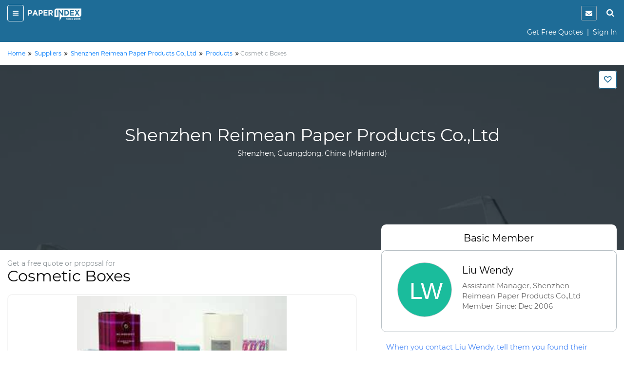

--- FILE ---
content_type: text/html;charset=UTF-8
request_url: https://www.paperindex.com/product-details/cosmetic-boxes/1094
body_size: 244711
content:
<!DOCTYPE html>
<html lang="en">
<head>
<title>Cosmetic Boxes by Shenzhen Reimean Paper Products Co.,Ltd in Shenzhen</title>
<meta id="description" name="description" 
content="Cosmetic Boxes - Get a free quote from Shenzhen Reimean Paper Products Co.,Ltd in &nbsp;Shenzhen,&nbsp;Guangdong,&nbsp;China (Mainland)." />
<meta charset="utf-8">
<meta http-equiv="X-UA-Compatible" content="IE=edge">
<meta name="viewport" content="width=device-width, initial-scale=1.0">
<!-- Code snippet to speed up Google Fonts rendering -->
<link rel="preconnect" href="https://cdn.paperindex.com" crossorigin="anonymous">
<link rel="preconnect" href="https://cdn.paperindex.com" crossorigin="anonymous">
<link rel="dns-prefetch" href="https://cdn.paperindex.com">
<link rel="dns-prefetch" href="https://cdn.paperindex.com">
<link rel="preload" href="https://cdn.paperindex.com/google-fonts/Montserrat/Montserrat-Regular.ttf" as="font" type="font/ttf" crossorigin>
<link rel="preload" href="https://cdn.paperindex.com/google-fonts/Lato/Lato-Regular.ttf" as="font" type="font/ttf" crossorigin>
<link rel="preload" href="https://cdn.paperindex.com/bootstrap/fonts/glyphicons-halflings-regular.woff2" as="font" type="font/woff2" crossorigin>
<link rel="stylesheet" href="https://cdn.paperindex.com/css/fonts.min.css?v7.8" as="style">
<!-- <link href="https://fonts.googleapis.com/css?family=Lato|Montserrat&display=swap" rel="stylesheet"> -->
<!-- End of code snippet for Google Fonts -->
<link rel="dns-prefetch" href="https://www.google-analytics.com/">
<link rel="dns-prefetch" href="https://www.googletagmanager.com/">
<link rel="dns-prefetch" href="https://platform-api.sharethis.com/">
<link rel="dns-prefetch" href="https://crm.paperindex.com/">
<link rel="canonical" href="https://www.paperindex.com/product-details/cosmetic-boxes/1094" />
<link rel="preload" href="https://cdn.paperindex.com/bootstrap/css/font-awesome.min.css?v7.8&display=swap" as="style">
<link rel="stylesheet" href="https://cdn.paperindex.com/bootstrap/css/font-awesome.min.css?v7.8&display=swap">
<link rel="preload" href="https://cdn.paperindex.com/bootstrap/css/bootstrap.min.css?v7.8" as="style">
<link rel="stylesheet" href="https://cdn.paperindex.com/bootstrap/css/bootstrap.min.css?v7.8">
<link rel="preload" href="https://cdn.paperindex.com/css/animate.css?v7.8" as="style">
<link rel="stylesheet" href="https://cdn.paperindex.com/css/animate.css?v7.8">
<link rel="shortcut icon" href="https://cdn.paperindex.com/piimages-new/common/favicon.ico"/>
<script src="https://cdn.paperindex.com/js/jquery/jquery-3.1.0.min.js?v7.8"></script>
<script async type="text/javascript" src="https://cdn.paperindex.com/js/libraries/jquery-ui-1.12.1.min.js?v7.8"></script>
<link rel="preload" href="https://cdn.paperindex.com/css/libraries/pi-jquery-ui-1.12.1.min.css?v7.8" as="style">
<link rel="stylesheet" href="https://cdn.paperindex.com/css/libraries/pi-jquery-ui-1.12.1.min.css?v7.8">
<script defer src="https://cdn.paperindex.com/js/header-avatar.min.js?v7.8"></script>
<script defer src="https://cdn.paperindex.com/js/avatars.min.js?v7.8"></script>
<script>var model=[];model.cdnRootName="https://cdn.paperindex.com";</script>
<script>$(document).ready(function(){$(".topbar-content-row  >  .col-md-12.col-lg-12").addClass("col-lg-7").removeClass("col-lg-12")});</script><!-- Global site tag (gtag.js) - Google Analytics and Google Ads Tracking Code for MAINPI Starts-->
			<script async src="https://www.googletagmanager.com/gtag/js?id=UA-238919-1"></script>
			<script>
			  window.dataLayer = window.dataLayer || [];
			  function gtag(){dataLayer.push(arguments);}
			  gtag('js', new Date());
			
			  gtag('config', 'UA-238919-1');
			  gtag('config', 'AW-1060182771');
			</script>
			<!--Google Analytics and Google Ads Tracking Code for MAINPI ENDS-->	
		
		<!-- MS Clarity Tracking code for MainPI -->
		<script type="text/javascript">
		    (function(c,l,a,r,i,t,y){
		        c[a]=c[a]||function(){(c[a].q=c[a].q||[]).push(arguments)};
		        t=l.createElement(r);t.async=1;t.src="https://www.clarity.ms/tag/"+i;
		        y=l.getElementsByTagName(r)[0];y.parentNode.insertBefore(t,y);
		    })(window, document, "clarity", "script", "3vmy5gh4k3");
		</script>
		<!-- MS Clarity Tracking code for MainPI -->			
	<style>.fa-rotate-180{margin-right:22px;}</style>
<link rel="preload" href="https://cdn.paperindex.com/css/main/paperindex.min.css?v7.8" as="style">
		<link rel="stylesheet" href="https://cdn.paperindex.com/css/main/paperindex.min.css?v7.8">
	<link rel="preload" href="https://cdn.paperindex.com/css/pi-header-n-footer.min.css?v7.8" as="style">
<link rel="stylesheet" href="https://cdn.paperindex.com/css/pi-header-n-footer.min.css?v7.8"><link href="https://cdn.paperindex.com/trix-master/dist/trix.css" rel="stylesheet"
	type="text/css" />
<script async src="https://cdn.paperindex.com/trix-master/dist/trix.js?v7.8"
	type="text/javascript"></script>
<script async src="/resources/scripts/common/jquery.cookie.js?v7.8"></script>

<div class="modal fade watsapp-login-join-modal" role="dialog">
<div class="modal-dialog modal-dialog-center">
<div class="modal-content">
<div class="modal-header" style="padding-bottom:0px;border-bottom:none;">
<button type="button" class="close" data-dismiss="modal">&times;</button>
</div>
<div class="modal-body" style="padding:25px;padding-bottom:20px;padding-top: 0px;">
<h4 style="margin-bottom:15px;margin-top:0px;">Select an Option Below to Proceed</h4>
<div class="" style="font-size:15px">
<div class="custom-radio-wrap">
   <div>
       <input class="custom-radio" value="0" id="member-radio2" type="radio" name="custom-radio-btn">
       <label class="custom-radio-label mrgn-btm-0" for="member-radio2"></label>
   </div>
   <span class="custom-radio-label-text" style="padding-top: 1px;">I am a member and I will sign in.</span>
 </div>
<div class="custom-radio-wrap">
        <div>
        	<input class="custom-radio not-member-radio" id="not-member-radio2" value="1" type="radio" name="custom-radio-btn">
            <label class="custom-radio-label mrgn-btm-0" for="not-member-radio2"></label>
        </div>
        <span class="custom-radio-label-text" style="padding-top: 1px;">I am not a member yet. I want to join free.</span>
</div> 
</div>
<div class="text-center" style="margin-top:15px">
<a href="#" class="btn btn-md frm-btn join-or-login-proceed disabled" role="button" style="border-radius:6px 1px 6px 1px;">Proceed <i class="fa fa-chevron-circle-right" aria-hidden="true"></i></a>
</div>
</div>
</div>
</div>
</div> 
<script>
$("#member-radio2, #not-member-radio2").on("change",function(){0==$(this).val()?$(".join-or-login-proceed").attr({href:"/login"}).removeClass("disabled"):$(".join-or-login-proceed").attr({href:"/join?source=whatsapp"}).removeClass("disabled")});
$('.custom-radio-label-text').on('click', function(e) {
    e.preventDefault();
    $(this).closest('.custom-radio-wrap').find('.custom-radio').prop('checked', !$(this)[0].checked);
    let checked = $(this).closest('.custom-radio-wrap').find('.custom-radio').val();
    if(checked == 0) {
        $(".join-or-login-proceed").attr({"href":"/login"}).removeClass("disabled");
    } else {
        $(".join-or-login-proceed").attr({"href":"/join?source=whatsapp"}).removeClass("disabled");
    }
});
</script>
<style>
@media ( max-width : 991px) {
	.banner-content-wrap {
		min-height: 12.29rem !important;
	}
}

@media ( max-width : 767px) {
	.center-align-phone {
    margin-right: 80px ;
	}
	.name-align{
	margin-left: 40px;
	}
	#product-listings {
		margin-bottom: 20px;
	}
	.company-profile-address {
		margin-right: 10px;
	}
	h2 {
		font-size: 25px !important;
	}
	h3 {
		font-size: 20px !important;
	}
	h4 {
		font-size: 16px !important;
	}
	.about-buyer-content h5 {
		font-size: 19px !important;
	}
	.about-buyer-content p, .listing-title {
		font-size: 13px !important;
	}
	main, .about-buyer-content1 {
		font-size: 13px !important;
	}
}
@media (min-width: 768px) and (max-width: 1024px){
  .center-align-phone {
    margin-right: 90px ;
	}
}

.tooltip>.tooltip-arrow {
	border-top-color: #1e6c97 !important;
}

.tooltip>.tooltip-inner {
	background-color: #1E6C97;
	color: #fff;
	font-family: 'montserrat';
	max-width: 300px !important;
}

.tooltip>.tooltip-arrow {
	border-top-color: #1E6C97;
}
@media ( max-width :480px) {
	.name-align{
	text-align: center;
	}
	.center-align-phone {
    margin-right: 80px ;
	}
	.mrgn-mobile-btm-20{
		margin-bottom: 20px !important;
	}
	.about-buyer-wrap>.row {
		flex-flow: column;
	}
	.cp-left-icon {
   	   left: 11px!important;
	}
}
.name-align{
	margin-left: 10px;
	}
.radius-10 {
	border-radius: 10px
}

.dashboard-menu-wrapper {
	display: none
}

.company-profile-member {
	border-radius: 10px 10px 0 0
}

.buyer-detail-msg {
	border-radius: 4px
}

.message-box-wrapper {
	border: none;
	background: #edf5fa;
	border-radius: 10px;
	box-shadow: unset
}

.message-box-wrapper textarea {
	box-shadow: unset
}

.frm-term2 {
	background: #fff;
	border: none
}

.message-box-wrapper {
	padding: 0
}

.message-box-wrapper h4, .message-box-wrapper .form-group>label {
	color: #555
}

.message-box-wrapper .form-group>label {
	font-weight: 400;
	font-size: 17px
}

.max-limit {
	color: #555;
	font-size: 12px
}

.bootstrap-filestyle input {
	background: #fff !important
}

.uploaded-file {
	border-radius: 4px;
	border-color: #fff;
	font-size: 14px
}

.trix-editor-error-msg, #trix-editor-error-msg-cnt,
	#trix-editor-error-msg-cnt-exceed {
	font-size: 14px;
	color: #555
}

.msg-box-content {
	padding: 20px
}

.frm-term2 {
	background: #fff;
	border: 2px solid #edf5fa;
	border-radius: 0 0 10px 10px;
	margin-top: 0 !important
}

.about-buyer-wrap {
	border-radius: 10px;
	padding-bottom: 0
}

.about-buyer-content img {
	border: none;
	border-radius: 2px
}

.about-buyer-content1 .row p {
	padding: 15px 0
}

.about-buyer-content1 .row {
	border-top: 1px solid #e1eaef
}

.about-buyer-content1 .row:last-child {
	border-bottom: none
}

.buyer-details-right1 {
	border: none
}

.buying-paper-colon {
	position: relative;
	display: -webkit-box;
	display: -ms-flexbox;
	display: flex;
	-webkit-box-align: center;
	-ms-flex-align: center;
	align-items: center
}

.buying-paper-details>.row p {
	margin-bottom: 0
}

.buying-paper-colon:before {
	position: absolute;
	content: ':';
	left: 0
}

.buying-paper-details>.row {
	display: -webkit-box;
	display: -ms-flexbox;
	display: flex;
	-webkit-box-align: center;
	-ms-flex-align: center;
	align-items: center;
	padding: 14px 0;
	border-bottom: 1px solid #e1eaef
}

.latest-price-info td:after {
	content: '' !important
}

.similar-product-img {
	max-width: 100%;
	border: 1px solid #ccc;
	position: relative;
	overflow: hidden;
	border-radius: 2px
}

.similar-product-img img {
	position: absolute;
	top: 50%;
	-webkit-transform: translate(0, -50%);
	transform: translate(0, -50%)
}

.mrgn-top-6 {
	margin-top: 6px
}

.product-list-dropdown {
	background: #fff !important;
}

.dashboard-menu>.dropdown>.dropdown-menu {
	right: 0 !important;
	left: 100% !important;
	width: 260px;
	border: 1px solid #ccc;
}

.company-profile-nav .dropdown-menu, .product-list-dropdown {
	max-height: 250px;
	min-width: 200px !important;
	max-width: 300px !important;
	border: 1px solid #ccc;
}

.company-profile-nav .dropdown .dropdown-menu a, .cp-mobile-menu-lst .dropdown .dropdown-menu a
	{
	/* white-space: nowrap;
    overflow: hidden;
    text-overflow: ellipsis; */
	padding: 8px 15px;
	white-space: unset;
}

.company-profile-nav .dropdown .dropdown-menu a:hover,
	.company-profile-nav .dropdown .dropdown-menu a:active {
	background: #1e6c97;
	color: #fff;
}

.company-profile-nav .dropdown-menu, .product-list-dropdown {
	width: 252px;
}

.cp-mobile-menu-lst .dropdown .dropdown-menu {
	position: absolute;
	border: 1px solid #ccc;
}

.company-profile-nav>li:first-child .dropdown-toggle {
	padding-left: 0px;
}

.about-buyer-wrap {
	margin-top: 0px !important;
}

#commercial-details {
	padding-top: 70px;
	margin-top: -70px;
}
/* .listing-image{
height: 100%!important;
} */
.modal-open .modal {
	z-index: 99999;
}

.modal-backdrop.in {
	z-index: 9999;
}
.cp-product-carousel-inner img{
	height: 360px !important;
	width: auto;
}

.bootstrap-filestyle{
    display:none;
}

.whatsapp-btn{
	font-size: 1.07rem;
	color: #060606;
	background-color: transparent;
	line-height: 1.412;
	margin: 15px 0px;
	padding: 5px 10px;
	border: 1px solid #1e6c97;
}
.margin-btm-minus{
		margin-bottom: -25px;
	}
	
  .attach-icon {
 	 margin-top: 1px;
     margin-right: -8px;
	}
  
	.button {
	  border-color: #1e6c97; /* blue */
	  border-style: solid;
	  color:#1e6c97;
	  font-weight:bold;
	  padding: 5px 20px 5px 20px;
	  text-align: center;
	  text-decoration: none;
	  display: inline-block;
	  font-size: 16px;
	  margin: 4px 2px;
	  cursor: pointer;
	  border-radius: 25px;
	}
	
	.answer-choices {
	  border: solid 1.5pt #1e6c97;
	  margin: 0;
	  padding: 20px 30px 20px 30px;
	  line-height: 0.9;
	  width: 225px;
	  font-weight:600;
	  color:#1e6c97;
	  font-size:13px;
	}
	.d-none{
		 display:none;
	}
	#change_txt{
		text-align: center;
	}
	#progress_wrapper{
		margin: 2px 40% 0px 15px;
	}
	#load-wrapper{
	    margin: 10px 0 0 15px;
	}
	
	.alert{
		padding: 5px 35px 5px 10px;
	}     
	
	.alert-success {
	    color: #ffcc29 !important;
	    background-color: #1e6c97 !important;
	    border-color: #1e6c97 !important;
	}
	.close{
		color: #ffcc29 !important;
		opacity: 100;
		top: 0px !important;
	}
	
	.fa-spin {
    	animation: fa-spin 1s infinite linear;
	}

</style>
<script type='text/javascript' src='//platform-api.sharethis.com/js/sharethis.js#property=5c066a210624ce0011ee8af0&product=inline-share-buttons' async='async'></script></head>
<body>
	<section id="loading"></section>
	<input type="hidden" id="site-name" value="PaperIndex" />
	<input type="hidden" id="Text2" value="" />
	<input type="hidden" id="toId"
		value="80" />
	<input type="hidden" id="isMemberFlagged" value="" />
	<input type="hidden" id="productOrProfileId" value="1094" />
	<input type="hidden" id="supplierProfileId" value="94" />
	<input type="hidden" id="oneProductTwoProfile" value="1" />
	<input type="hidden" id="flags" value="1" />
	<input type="hidden" id="profileOrProductUrl"
		value="product-details/cosmetic-boxes/1094">
	<input type="hidden" id="fromMemberShiId" value="">
	<input type="hidden" id="toMemberShiId" value="4">
	<input type="hidden" id="updateFlagVal" value="2" />
	<input type="hidden" id="id-val" value="1094" />
	<div class="header-wrapper"><input type="hidden" id="subCategoryNameId" />
<input type="hidden" id="subCategoryNameValue" />
<div id="mobile-header" class="mobile-affix" data-spy="affix" data-offset-top="3">
	<input type="hidden" id="clientIds" value=""/>
<div class="container-fluid">
    <header class="row">
        <div class="col-xs-8 mb-header-icon">
            <div>
                <button class="hamburger menu-toggle" data-target="#mobile-menu-panel"><i class="fa fa-bars"></i></button> 
                <a href="/"><img loading="lazy" class="brand-logo" src="https://cdn.paperindex.com/piimages-new/header/logo.png"></a></div>
        </div>
        <div class="col-xs-4 mb-header-icon clearfix">
            <ul class="mb-header-noti-srch pull-right list-inline pull-right" style="display: flex;">
				 <li class="notify-icon">
                      <button aria-label="notification" type="button" onclick="window.location.assign(`/dashboard/messages/inbox`)"><i class="fa fa-envelope" aria-hidden="true"></i></button>
                  </li>  
                <li><a class="handheld-toggle-search" href="#"><i class="fa fa-search"></i></a></li>
            </ul>
        </div>        
    </header>
    <header class="row CAS= Mem= PSR=" >
			<div class="col-xs-12">
				<p class="text-right mrgn-btm-0" style="margin-top: 8px;">
				<a href="/get-free-quotes/submit-RFQ-new" class="clr-fff">Get Free Quotes</a><span class="clr-fff"> &nbsp;|&nbsp; </span>
						<a class="clr-fff" href="/login">Sign In</a>
					</p>
			</div>
		</header>
<header class="new-search-bar-wrap" style="margin-top: 8px;">
                <div class="input-group">
					<input type="hidden" name="search-param" value="1" id="search-param-desktop"> 
					<input type="text" id="categoryList" placeholder="Enter Keyword" class="form-control">
                    <div class="input-group-btn">
                      <button style="border-radius: 0px;white-space: nowrap !important;" type="button" class="btn btn-default dropdown-toggle" data-toggle="dropdown" aria-haspopup="true" aria-expanded="false"><span id="search-concept-desktop">Suppliers</span> <span class="caret"></span></button>
                      <ul class="dropdown-menu">
                        <li><a href="#1">Suppliers</a> </li>
                        <li><a href="#3">Products</a> </li>
                        <li><a href="#2">Buyers</a> </li>
                      </ul>
                    </div><!-- /btn-group -->
                    <span class="input-group-btn">
                        <button style="background-color: #ffcc29 !important;" class="btn btn-default new-srch-btn search-button" type="button"><i class="fa fa-search"></i></button>
                      </span>
                  </div>
            </header>
</div>
<div class="row menu-wrap menu-wrap-hide">
    <div class="menu-overlay"></div>
    <div class="mobile-menu-panel col-xs-4">
    <header class="row mobile-topbar">
            <div class="mb-close-icon">
                <button class="hamburger menu-close"><i class="fa fa-close"></i></button>
            </div>
            <div class="col-xs-10">
                <div class="pull-right pi-account-group">
			                 <a rel="nofollow" href="/login"><i class="fa fa-sign-in"></i>&nbsp; Sign In</a>
							<button onclick="document.location='/join'" type="button" class="btn btn-primary">Join Free</button>                        
                </div>
            </div>
        </header>
        <div class="mabile-mnu-wrap for-member">
            <div class="row">
                <div class="col-xs-12">
                    <nav>
                        <div class="mobile-menus">
                            <div class="container-fluid">
                                <div class="row">
                                    <div class="col-xs-12">
                                        <div aria-multiselectable="true" class="panel-group"
                                            id="mobile-menu-accordion" role="tablist">
                                            <div class="panel panel-default">
                                                        <div class="panel-heading" role="tab">
                                                            <h3 class="panel-title buyer-supplier-menu-wrap">
                                                                <label class="radio-inline">
                                                                <input class="isBuyer" type="radio" name="buyer-supplier-menu" checked="">
                                                                    <span class="isBuyer">For<br>Buyers</span></label>
                                                                <label class="radio-inline">
                                                                <input type="radio" name="buyer-supplier-menu"><span class="isSupplier">For<br>Suppliers</span></label>
                                                            </h3>
                                                        </div>
                                                    </div>
                                                    
                                            <div class="panel panel-default hide-selling">
                                                 	<div class="panel-heading" role="tab">
                                                     <h3 class="panel-title">
                                                     <a style="color: #2a50f7;" href="/dashboard/company-profile/basic-info" role="button">
                                                     <table style="width: 100%;" class="mobile-menu-title">
                                                          <tbody>
                                                              <tr>
                                                                  <td><i aria-hidden="true" class="fa fa-list-alt mob-mnu-icon"></i></td> 
                                                                  <td>Create Company Profile</td>
                                                              </tr>
                                                          </tbody>
                                                      </table>
		                                              </a></h3>
		                                              </div>
		                                             </div>
                                             <div class="panel panel-default hide-selling">
                                                <div class="panel-heading" role="tab">
                                                    <h3 class="panel-title">
                                                    <a class="" aria-expanded="true" data-parent="#mobile-menu-accordion" data-toggle="collapse" href="#mobile-menu-buyers" role="button">
                                                    <table style="width: 100%;" class="mobile-menu-title">
                                                        <tbody>
                                                            <tr>
                                                                <td><i aria-hidden="true" class="fa fa-usd mob-mnu-icon"></i></td> 
                                                                <td>Contact Buyers</td>   
                                                                <td><i aria-hidden="true" class="fa fa-angle-down more-less"></i></td> 
                                                            </tr>
                                                        </tbody>	
                                                     </table>
                                                     </a>
                                                    </h3>
                                                </div>
                                                <div class="panel-collapse collapse" id="mobile-menu-buyers" role="tabpanel">
                                                    <div class="panel-body">
												   <p><a href="/send-quotations/paper-products/23">Paper Products</a></p>
													<p><a href="/send-quotations/paper-paperboard/22">Paper & Paperboard</a></p>
													<p><a href="/send-quotations/waste-paper/19">Waste Paper</a></p>
													<p><a href="/send-quotations/machinery-equipment-supplies/18">Machinery / Equipment / Supplies</a></p>
													<p><a href="/send-quotations/market-pulp-wood-chips-pulpwood/21">Market Pulp / Wood Chips / Pulpwood</a></p>
													<p><a href="/send-quotations/paper-chemicals/20">Paper Chemicals</a></p>
													<p style="text-align: right;"><a href="/contact-buyers">All Buyer Categories <i class="fa fa-angle-double-right" aria-hidden="true" style="vertical-align:middle"></i></a></p>
                                                    </div>
                                                </div>
                                            </div>                                                    
                                                    
                                             <div class="panel panel-default hide-buying">
                                                 <div class="panel-heading" role="tab">
                                                     <h3 class="panel-title">
                                                     <a style="color: #37A000;" href="/get-free-quotes/submit-RFQ-new" role="button">
                                                     <table style="width: 100%;" class="mobile-menu-title">
                                                          <tbody>
                                                              <tr>
                                                                  <td><i aria-hidden="true" class="fa fa-list-alt mob-mnu-icon"></i></td> 
                                                                  <td>Get Free Quotes</td>     
                                                              </tr>
                                                          </tbody>
                                                      </table>
                                                    </a></h3>
                                                 </div>
                                             </div> 

                                            <div class="panel panel-default hide-buying">
                                                <div class="panel-heading" role="tab">
                                                    <h3 class="panel-title">
                                                    <a class="" aria-expanded="true" data-parent="#mobile-menu-accordion" data-toggle="collapse" href="#mobile-menu-suppliers" role="button">
                                                    <table style="width: 100%;" class="mobile-menu-title">
                                                       <tbody>
                                                           <tr>
                                                               <td><i style="margin-right: 20px;" class="fa fa-truck fa-flip-horizontal" aria-hidden="true"></i></td> 
                                                               <td>Find Suppliers</td>
                                                               <td><i aria-hidden="true" class="fa fa-angle-down more-less"></i></td>
                                                               </tr>
                                                          </tbody>
                                                      </table>
                                                      </a>
                                                   </h3>
                                                </div>
                                                <div class="panel-collapse collapse" id="mobile-menu-suppliers" role="tabpan el">
                                                    <div class="panel-body">
												   <p><a href="/find-suppliers/paper-manufacturers/6">Paper Manufacturers</a></p>
													<p><a href="/find-suppliers/paper-suppliers-exporters/7">
Paper Suppliers / Exporters</a></p>
													<p><a href="/find-suppliers/waste-paper-suppliers/3">Waste Paper Suppliers</a></p>
													<p><a href="/find-suppliers/paper-products-suppliers/9">Paper Products Suppliers</a></p>
													<p><a href="/find-suppliers/machinery-suppliers/2">Machinery Suppliers</a></p>
													<p><a href="/find-suppliers/market-pulp-wood-chips-pulpwood-suppliers/5">Market Pulp / Wood Chips / Pulpwood Suppliers</a></p>
													<p><a href="/find-suppliers/paper-chemicals-suppliers/1">Paper Chemicals Suppliers</a></p>
													<p><a href="/find-suppliers/paper-converters/8">Paper Converters</a></p>
													<p style="text-align: right;"><a href="/find-suppliers">All Supplier Categories <i class="fa fa-angle-double-right" aria-hidden="true" style="vertical-align:middle"></i></a></p>
                                                    </div>
                                                </div>
                                            </div>
                                            <div class="panel panel-default hide-buying">
                                                <div class="panel-heading" role="tab">
                                                    <h3 class="panel-title">
                                                    <a class="" aria-expanded="true" data-parent="#mobile-menu-accordion" data-toggle="collapse" href="#mobile-menu-products" role="button">
                                                    <table style="width: 100%;" class="mobile-menu-title">
                                                       <tbody>
                                                           <tr>
                                                               <td><i aria-hidden="true" class="fa fa-gift mob-mnu-icon"></i></td>
                                                               <td>Browse Products</td>
                                                               <td><i aria-hidden="true" class="fa fa-angle-down more-less"></i></td>
                                                             </tr>
                                                          </tbody>
                                                      </table>  
                                                    </a>
                                                   </h3>
                                                </div>
                                                <div class="panel-collapse collapse" id="mobile-menu-products" role="tabpan el">
                                                    <div class="panel-body">
												   <p><a href="/browse-products/paper-products/23">Paper Products</a></p>
													<p><a href="/browse-products/paper-paperboard/22">Paper & Paperboard</a></p>
													<p><a href="/browse-products/waste-paper/19">Waste Paper</a></p>
													<p><a href="/browse-products/machinery-equipment-supplies/18">Machinery / Equipment / Supplies</a></p>
													<p><a href="/browse-products/market-pulp-wood-chips-pulpwood/21">Market Pulp / Wood Chips / Pulpwood</a></p>
													<p><a href="/browse-products/paper-chemicals/20">Paper Chemicals</a></p>
													<p style="text-align: right;"><a href="/browse-products">All Product Categories <i class="fa fa-angle-double-right" aria-hidden="true" style="vertical-align:middle"></i></a></p>
                                                    </div>
                                                </div>
                                            </div>
                                            <div class="panel panel-default hide-buying">
                                                <div class="panel-heading" role="tab">
                                                    <h3 class="panel-title">
                                                    	<a  aria-expanded="true" data-parent="#mobile-buying-menu-accordion" data-toggle="collapse" href="#mobile-buying-menu-2" role="button">
                                                    		<table style="width: 100%;" class="mobile-menu-title">
                                                                    <tbody>
                                                                    <tr>
                                                                        <td><i aria-hidden="true" class="fa fa-envelope mob-mnu-icon"></i></td>
                                                                        <td>Messages | Inbox</td>
                                                                        <td><i aria-hidden="true" class="fa fa-angle-down more-less"></i></td>
                                                                    </tr>
                                                                    </tbody>
                                                                </table>
                                                                </a>
                                                    	</h3>
                                                </div>
                                                <div class="panel-collapse collapse" id="mobile-buying-menu-2" role="tabpanel">
	                                                    <div class="panel-body">
	                                                    
	                                                    	<p><a href="/dashboard/messages/inbox">Inbox</a></p>
			                                                    			<p><a href="/dashboard/messages/sent">Sent</a></p>
			                                                    			<p><a href="/dashboard/messages/follow-up">Follow-up</a></p>
			                                                    			<p><a href="/dashboard/messages/archived">Archived</a></p>
			                                                    			</div>
	                                                </div>
                                                </div>
                                            <div class="panel panel-default hide-selling">
                                                <div class="panel-heading" role="tab">
                                                    <h3 class="panel-title">
                                                    	<a  aria-expanded="true" data-parent="#mobile-menu-accordion" data-toggle="collapse" href="#mobile-menu-2" role="button">
                                                    		<table style="width: 100%;" class="mobile-menu-title">
                                                            <tbody>
                                                               <tr>
                                                                <td><i aria-hidden="true" class="fa fa-envelope mob-mnu-icon"></i></td>
                                                   				<td>Messages | Inbox</td>
                                                   				<td><i aria-hidden="true" class="fa fa-angle-down more-less"></i></td>
                                                   				</tr>
                                                             </tbody>
                                                             </table>
                                                    		</a>
                                                    	</a> </h3>
                                                </div>
                                                <div class="panel-collapse collapse" id="mobile-menu-2" role="tabpanel">
	                                                    <div class="panel-body">
	                                                    
	                                                    	<p><a href="/dashboard/messages/inbox">Inbox</a></p>
				                                                    		<p><a href="/dashboard/messages/sent">Sent</a></p>
				                                                    		<p><a href="/dashboard/messages/follow-up">Follow-up</a></p>
				                                                    		<p><a href="/dashboard/messages/archived">Archived</a></p>
				                                                    		</div>
	                                                </div>
                                                </div>
                                            <div class="panel panel-default">
                                                <!-- heading -->
                                                <div class="panel-heading" role="tab">
                                                    <h3 class="panel-title"><a class="hide-buying" href="/dashboard/buying/home" role="button"><i aria-hidden="true" class="fa fa-tachometer mob-mnu-icon"></i>Buyer Dashboard</a>
			                                        <a class="hide-selling" href="/dashboard/selling/home" role="button">
			                                        <table style="width: 100%;" class="mobile-menu-title">
                                                     <tbody>
                                                         <tr>
                                                             <td><i aria-hidden="true" class="fa fa-tachometer mob-mnu-icon"></i></td> 
                                       			 			 <td>Supplier Dashboard</td> 
                                                         </tr>
                                                     </tbody>
                                                     </table>
			                                        </a>
                                                    </h3>
                                                </div>
                                            </div>
                                            <div class="panel panel-default">
                                                <div class="panel-heading" role="tab">
                                                    <h3 class="panel-title">
                                                    <a href="/" role="button">
                                                    <table style="width: 100%;" class="mobile-menu-title">
                                                     <tbody>
                                                        <tr>
                                                         <td><i aria-hidden="true" class="fa fa-home mob-mnu-icon"></i></td>
                                                   		 <td>PaperIndex Home</td> 
                                                        </tr>
                                                     </tbody>
                                                     </table>
                                                    </a></h3>
                                                </div>
                                            </div>
                                            <div class="panel panel-default">
                                                <div class="panel-heading" role="tab">
                                                    <h3 class="panel-title">
                                                    <a href="/pulp-and-paper-industry-events" role="button">
                                                    <table style="width: 100%;" class="mobile-menu-title">
                                                         <tbody>
                                                             <tr>
                                                                 <td><i aria-hidden="true" class="fa fa-calendar mob-mnu-icon"></i></td>
                                                          		 <td>Industry Events</td> 
                                                             </tr>
                                                         </tbody>
                                                     </table>
                                                    </a>
                                                    </h3>
                                                </div>
                                            </div>
                                            <div class="panel panel-default">
                                                <div class="panel-heading" role="tab">
                                                    <h3 class="panel-title">
                                                    <a href="/academy/" role="button">
                                                    <table style="width: 100%;" class="mobile-menu-title">
                                                         <tbody>
                                                             <tr>
                                                                 <td><i aria-hidden="true" class="fa fa-graduation-cap mob-mnu-icon"></i></td>
                                         						<td>Academy</td> 
                                                             </tr>
                                                         </tbody>	
                                                     </table>
                                                    </a>
                                                    </h3>
                                                </div>
                                            </div>
                                        </div>
                                    </div>
                                </div>
                            </div>
                        </div>
                    </nav>
                </div>
            </div>
        </div>
        </div>
</div>
<script>
	$(document).ready(function() {
		const mobile_header_height = $('#mobile-header').outerHeight(true);
		$('body').css({'padding-top': mobile_header_height});
		$(document).on('scroll', function() {
		    $('.cp-mobile-menu.affix').css({'top': mobile_header_height});
		});
	});
</script>
<script>
	$(document).ready(function() {
		$(".isBuyer").click(function(){
			$(".hide-selling").hide();
			$(".hide-buying").show();
		});
		$(".isSupplier").click(function(){
			$(".hide-buying").hide();
			$(".hide-selling").show();
		});
		$(".hide-selling").hide();
		$(".hide-buying").show();
	});
</script>
</div>
<div id="topbar-large-screen" class="topbar-header-wrap">
</div>

</div>
	<main class="all-content-wrap mrgn-mobile-btm-20">
	<div class="container-fluid">
		<div class="row">
			<div class="col-sm-12">
				<div class="breadcrumb">
					<p>
						<span> <a class="link" href="/"><span>Home</span></a>
							</span>&nbsp;<i
							aria-hidden="true" class="fa fa-angle-double-right"></i>&nbsp; <span> <a 
							class="link" href="/find-suppliers"><span>Suppliers</span></a>
							</span>&nbsp;<i aria-hidden="true" class="fa fa-angle-double-right"></i>&nbsp; <span> <a 
							class="link" href="/profile/shenzhen-reimean-paper-products-co-ltd/01120604/94"><span>Shenzhen Reimean Paper Products Co.,Ltd</span></a>
							</span>&nbsp;<i aria-hidden="true" class="fa fa-angle-double-right"></i>&nbsp; <span> <a class="link"
							href="/profile/shenzhen-reimean-paper-products-co-ltd/01120604/94#product-listings"><span>Products</span></a>
							</span>&nbsp;<i aria-hidden="true" class="fa fa-angle-double-right"></i>&nbsp;<span class="clr-8F969A">Cosmetic Boxes</span>
					</p>
				</div>
			</div>
		</div>
	</div>
	<div class="company-profile-bnr">
<div class="container-fluid banner-content-wrap">
<div class="text-right">
<div class="hidden-xs hidden-sm">
<div class="mrgn-top-20">
      <label class="favorites-icon login-favorite-icon ttip-top" for="favorites-check"></label>
</div>
</div>
</div>
<div class="company-profile-bnr-content">
<a href="/profile/shenzhen-reimean-paper-products-co-ltd/01120604/94"><h1>Shenzhen Reimean Paper Products Co.,Ltd</h1></a>
<h4>Shenzhen, Guangdong, China (Mainland)</h4>
<h5 class="fnt-13 corp-for-mob">Basic Member</h5>
</div>
<div class="company-profile-verification">
</div>
</div>
</div>
<div class="container-fluid">
<div class="row">
<div class="col-sm-6 col-sm-offset-6 col-lg-5 col-lg-offset-7 pad-lft-35">
<div class="company-profile-member">
<p class="cp-membership-types"><i aria-hidden="true"></i> Basic Member</p>
<p class="cp-company-name" style="display:none">Shenzhen Reimean Paper Products Co.,Ltd</p>
</div>
</div>
</div>
</div><div class="container-fluid">
		<div class="row">
			<div class="col-sm-12 hidden-md hidden-lg">
					<div class="cp-mobile-menu">
						<nav class="navbar mrgn-btm-0">
							<div class="container-fluid pad-lft-0">
								<div class="navbar-collapse">
									<ul class="nav navbar-nav cp-mobile-menu-lst"
										style="float: none;">
										<li class="dropdown"><a class="dropdown-toggle"
											data-toggle="dropdown" href="#" data-original-title=""
											title="" aria-expanded="false">Profile <span
												class="caret"></span></a>
											<ul class="dropdown-menu scroll-bar product-list-dropdown">
												<li><a
														href="/profile/shenzhen-reimean-paper-products-co-ltd/01120604/94#description"
														data-original-title="" title="">Description</a></li>
												<li><a href="#location">Location</a></li>
												</ul></li>
										<li class="dropdown"><a class="dropdown-toggle"
											data-toggle="dropdown" href="#" data-original-title=""
											title="" aria-expanded="false">Products <span
												class="caret"></span></a>
											<ul class="dropdown-menu scroll-bar product-list-dropdown">
												<li><a href="/product-details/birthday-card/1130"
														data-original-title="" title="">Birthday Card</a></li>
												<li><a href="/product-details/birthday-card/1129"
														data-original-title="" title="">Birthday Card</a></li>
												<li><a href="/product-details/birthday-card/1128"
														data-original-title="" title="">Birthday Card</a></li>
												<li><a href="/product-details/birthday-card/1127"
														data-original-title="" title="">Birthday Card</a></li>
												<li><a href="/product-details/book-photo-frame/1135"
														data-original-title="" title="">Book - Photo - Frame</a></li>
												<li><a href="/product-details/book-holder/1136"
														data-original-title="" title="">Book Holder</a></li>
												<li><a href="/product-details/cd-mailing-storage-box/1137"
														data-original-title="" title="">CD-Mailing & Storage Box</a></li>
												<li><a href="/product-details/cake-box/1108"
														data-original-title="" title="">Cake Box</a></li>
												<li><a href="/product-details/calendar/1148"
														data-original-title="" title="">Calendar</a></li>
												<li><a href="/product-details/calendar/1147"
														data-original-title="" title="">Calendar</a></li>
												<li><a href="/product-details/christmas-cards/1133"
														data-original-title="" title="">Christmas Cards</a></li>
												<li><a href="/product-details/christmas-cards/1132"
														data-original-title="" title="">Christmas Cards</a></li>
												<li><a href="/product-details/christmas-cards/1131"
														data-original-title="" title="">Christmas Cards</a></li>
												<li><a href="/product-details/cosmetic-box-brown-color/1092"
														data-original-title="" title="">Cosmetic Box - Brown Color</a></li>
												<li><a href="/product-details/cosmetic-box-green-color/1093"
														data-original-title="" title="">Cosmetic Box - Green Color</a></li>
												<li><a href="/product-details/cosmetic-box-pink-color/1095"
														data-original-title="" title="">Cosmetic Box - Pink Color</a></li>
												<li><a href="/product-details/cylinder-box/1112"
														data-original-title="" title="">Cylinder Box</a></li>
												<li><a href="/product-details/cylinder-box-blue-color/1114"
														data-original-title="" title="">Cylinder Box- Blue Color</a></li>
												<li><a href="/product-details/cylinder-box-brown-color/1113"
														data-original-title="" title="">Cylinder Box- Brown Color</a></li>
												<li><a href="/product-details/display-stand/162"
														data-original-title="" title="">Display Stand</a></li>
												<li><a href="/product-details/display-stand-aqua-color/1154"
														data-original-title="" title="">Display Stand - Aqua Color</a></li>
												<li><a href="/product-details/display-stand-blue-color/1149"
														data-original-title="" title="">Display Stand - Blue Color</a></li>
												<li><a href="/product-details/display-stand-light-green-color/1150"
														data-original-title="" title="">Display Stand - Light Green Color</a></li>
												<li><a href="/product-details/display-stand-maroon-color/1155"
														data-original-title="" title="">Display Stand - Maroon Color</a></li>
												<li><a href="/product-details/display-stand-orange-color/1152"
														data-original-title="" title="">Display Stand - Orange Color</a></li>
												<li><a href="/product-details/display-stand-white-color/1151"
														data-original-title="" title="">Display Stand - White Color</a></li>
												<li><a href="/product-details/display-stand-yellow-color/1153"
														data-original-title="" title="">Display Stand - Yellow Color</a></li>
												<li><a href="/product-details/display-box/1157"
														data-original-title="" title="">Display box</a></li>
												<li><a href="/product-details/display-box-yellow-color/1156"
														data-original-title="" title="">Display box -Yellow Color</a></li>
												<li><a href="/product-details/drawer-box/1118"
														data-original-title="" title="">Drawer Box</a></li>
												<li><a href="/product-details/drawer-box-dark-green-color/1119"
														data-original-title="" title="">Drawer Box - Dark Green Color</a></li>
												<li><a href="/product-details/drawer-box-green-color/1117"
														data-original-title="" title="">Drawer Box - Green Color</a></li>
												<li><a href="/product-details/drawer-box-sky-blue-color/1120"
														data-original-title="" title="">Drawer Box - Sky Blue Color</a></li>
												<li><a href="/product-details/festival-gift-box-blue-color/1001"
														data-original-title="" title="">Festival Gift Box - Blue Color</a></li>
												<li><a href="/product-details/festival-gift-box-light-green-color/1000"
														data-original-title="" title="">Festival Gift Box - Light Green Color</a></li>
												<li><a href="/product-details/festival-gift-box-maroon-color/1002"
														data-original-title="" title="">Festival Gift Box - Maroon Color</a></li>
												<li><a href="/product-details/festival-gift-box-orange-color/998"
														data-original-title="" title="">Festival Gift Box - Orange Color</a></li>
												<li><a href="/product-details/festival-gift-box-red-color/1003"
														data-original-title="" title="">Festival Gift Box - Red Color</a></li>
												<li><a href="/product-details/festival-gift-box-rose-color/999"
														data-original-title="" title="">Festival Gift Box - Rose Color</a></li>
												<li><a href="/product-details/folding-box/1123"
														data-original-title="" title="">Folding Box</a></li>
												<li><a href="/product-details/folding-box/1122"
														data-original-title="" title="">Folding Box</a></li>
												<li><a href="/product-details/folding-box/1121"
														data-original-title="" title="">Folding Box</a></li>
												<li><a href="/product-details/food-package-box/1101"
														data-original-title="" title="">Food Package Box</a></li>
												<li><a href="/product-details/food-package-box/1100"
														data-original-title="" title="">Food Package Box</a></li>
												<li><a href="/product-details/food-package-box-maroon-color/1103"
														data-original-title="" title="">Food Package Box - Maroon Color</a></li>
												<li><a href="/product-details/food-package-box-from-book-paper/1116"
														data-original-title="" title="">Food Package Box from Book Paper</a></li>
												<li><a href="/product-details/food-package-box-from-book-paper/1115"
														data-original-title="" title="">Food Package Box from Book Paper</a></li>
												<li><a href="/product-details/gift-box-light-green-color/1009"
														data-original-title="" title="">Gift Box  - Light Green Color</a></li>
												<li><a href="/product-details/gift-box-for-festival/1006"
														data-original-title="" title="">Gift Box  For Festival</a></li>
												<li><a href="/product-details/gift-box-for-festival-blue-color/1008"
														data-original-title="" title="">Gift Box  For Festival - Blue Color</a></li>
												<li><a href="/product-details/gift-box-for-festival-rose-color/1007"
														data-original-title="" title="">Gift Box  For Festival - Rose Color</a></li>
												<li><a href="/product-details/gift-box-red-color/1005"
														data-original-title="" title="">Gift Box - Red Color</a></li>
												<li><a href="/product-details/gift-box-rose-color/1004"
														data-original-title="" title="">Gift Box - Rose Color</a></li>
												<li><a href="/product-details/gift-boxes/1018"
														data-original-title="" title="">Gift Boxes</a></li>
												<li><a href="/product-details/gift-set-box-red-color/1013"
														data-original-title="" title="">Gift Set Box - Red Color</a></li>
												<li><a href="/product-details/gift-boxes/130"
														data-original-title="" title="">Gift boxes</a></li>
												<li><a href="/product-details/heart-gift-box/1015"
														data-original-title="" title="">Heart Gift Box</a></li>
												<li><a href="/product-details/heart-gift-box-pink-color/1010"
														data-original-title="" title="">Heart Gift Box - Pink Color</a></li>
												<li><a href="/product-details/heart-jewelry-box/1078"
														data-original-title="" title="">Heart Jewelry Box</a></li>
												<li><a href="/product-details/hot-stamping-bag-black-color/1058"
														data-original-title="" title="">Hot Stamping Bag -  Black Color</a></li>
												<li><a href="/product-details/hot-stamping-bag-k-printed/1057"
														data-original-title="" title="">Hot Stamping Bag -  K Printed</a></li>
												<li><a href="/product-details/hot-stamping-bag-light-gray-color/1056"
														data-original-title="" title="">Hot Stamping Bag -  Light gray Color</a></li>
												<li><a href="/product-details/hot-stamping-bag-white-color/1059"
														data-original-title="" title="">Hot Stamping Bag -  White Color</a></li>
												<li><a href="/product-details/hot-stamping-bag-white-color/1055"
														data-original-title="" title="">Hot Stamping Bag -  White Color</a></li>
												<li><a href="/product-details/hot-stamping-bag-medium-blue-color/1054"
														data-original-title="" title="">Hot Stamping Bag - Medium Blue Color</a></li>
												<li><a href="/product-details/hot-stamping-paper-bag-black-color/1050"
														data-original-title="" title="">Hot Stamping Paper Bag - Black Color</a></li>
												<li><a href="/product-details/hot-stamping-paper-bag-blue-color/1052"
														data-original-title="" title="">Hot Stamping Paper Bag - Blue Color</a></li>
												<li><a href="/product-details/hot-stamping-paper-bag-darkgreen-color/1049"
														data-original-title="" title="">Hot Stamping Paper Bag - DarkGreen Color</a></li>
												<li><a href="/product-details/hot-stamping-paper-bag-gold-color/1051"
														data-original-title="" title="">Hot Stamping Paper Bag - Gold Color</a></li>
												<li><a href="/product-details/hot-stamping-paper-bag-navy-color/1053"
														data-original-title="" title="">Hot Stamping Paper Bag - Navy Color</a></li>
												<li><a href="/product-details/jewelry-box/1077"
														data-original-title="" title="">Jewelry Box</a></li>
												<li><a href="/product-details/jewelry-box/1076"
														data-original-title="" title="">Jewelry Box</a></li>
												<li><a href="/product-details/jewelry-box-b-w-color/1087"
														data-original-title="" title="">Jewelry Box - B & W Color</a></li>
												<li><a href="/product-details/jewelry-box-dim-gray-color/1075"
														data-original-title="" title="">Jewelry Box - Dim Gray  Color</a></li>
												<li><a href="/product-details/jewelry-box-dim-grey-color/1089"
														data-original-title="" title="">Jewelry Box - Dim Grey Color</a></li>
												<li><a href="/product-details/jewelry-box-gold-color/1074"
														data-original-title="" title="">Jewelry Box - Gold Color</a></li>
												<li><a href="/product-details/jewelry-box-maroon-color/1081"
														data-original-title="" title="">Jewelry Box - Maroon Color</a></li>
												<li><a href="/product-details/jewelry-box-marron-and-rose-color/1083"
														data-original-title="" title="">Jewelry Box - Marron and Rose Color</a></li>
												<li><a href="/product-details/jewelry-box-pink-color/1080"
														data-original-title="" title="">Jewelry Box - Pink Color</a></li>
												<li><a href="/product-details/jewelry-box-red-color/1085"
														data-original-title="" title="">Jewelry Box - Red Color</a></li>
												<li><a href="/product-details/jewelry-box-with-mirror/1139"
														data-original-title="" title="">Jewelry Box with Mirror</a></li>
												<li><a href="/product-details/kraft-bags/1073"
														data-original-title="" title="">Kraft Bags</a></li>
												<li><a href="/product-details/kraft-paper-bag/1068"
														data-original-title="" title="">Kraft Paper Bag</a></li>
												<li><a href="/product-details/kraft-paper-bag/1067"
														data-original-title="" title="">Kraft Paper Bag</a></li>
												<li><a href="/product-details/kraft-paper-bag-brown-color/1069"
														data-original-title="" title="">Kraft Paper Bag- Brown Color</a></li>
												<li><a href="/product-details/kraft-paper-bags/1070"
														data-original-title="" title="">Kraft Paper Bags</a></li>
												<li><a href="/product-details/kraft-paper-bags-white-color/1071"
														data-original-title="" title="">Kraft Paper Bags - White Color</a></li>
												<li><a href="/product-details/laser-film-paper-bag/1063"
														data-original-title="" title="">Laser Film Paper Bag</a></li>
												<li><a href="/product-details/laser-film-paper-bag/1061"
														data-original-title="" title="">Laser Film Paper Bag</a></li>
												<li><a href="/product-details/laser-film-paper-bag-magenta-color/1066"
														data-original-title="" title="">Laser Film Paper Bag - Magenta Color</a></li>
												<li><a href="/product-details/laser-film-paper-bag-multi-color/1062"
														data-original-title="" title="">Laser Film Paper Bag - Multi Color</a></li>
												<li><a href="/product-details/laser-film-paper-bag-red-color/1065"
														data-original-title="" title="">Laser Film Paper Bag - Red Color</a></li>
												<li><a href="/product-details/laser-film-paper-bag-red-color/1064"
														data-original-title="" title="">Laser Film Paper Bag - Red Color</a></li>
												<li><a href="/product-details/letter-set-with-lid-up-box/1140"
														data-original-title="" title="">Letter Set with Lid Up Box</a></li>
												<li><a href="/product-details/letter-set-with-ribbon/1141"
														data-original-title="" title="">Letter Set with Ribbon</a></li>
												<li><a href="/product-details/matt-paper-bags-blue-color/1027"
														data-original-title="" title="">Matt  Paper Bags - Blue Color</a></li>
												<li><a href="/product-details/matt-paper-bags-chartreuse-color/1026"
														data-original-title="" title="">Matt  Paper Bags - Chartreuse Color</a></li>
												<li><a href="/product-details/matt-paper-bags-chartreuse-color/1025"
														data-original-title="" title="">Matt  Paper Bags - Chartreuse Color</a></li>
												<li><a href="/product-details/matt-lamination-bag-blue-color/1042"
														data-original-title="" title="">Matt Lamination Bag - Blue Color</a></li>
												<li><a href="/product-details/matt-lamination-bag-blue-color/1040"
														data-original-title="" title="">Matt Lamination Bag - Blue Color</a></li>
												<li><a href="/product-details/matt-lamination-bag-flower-printed/1039"
														data-original-title="" title="">Matt Lamination Bag - Flower Printed</a></li>
												<li><a href="/product-details/matt-lamination-bag-flower-printed/1038"
														data-original-title="" title="">Matt Lamination Bag - Flower Printed</a></li>
												<li><a href="/product-details/matt-lamination-bag-flower-printed/1037"
														data-original-title="" title="">Matt Lamination Bag - Flower Printed</a></li>
												<li><a href="/product-details/matt-lamination-bag-light-yellow-color/1035"
														data-original-title="" title="">Matt Lamination Bag - Light yellow Color</a></li>
												<li><a href="/product-details/matt-lamination-bag-multi-color/1041"
														data-original-title="" title="">Matt Lamination Bag - Multi Color</a></li>
												<li><a href="/product-details/matt-lamination-bag-white-color/1047"
														data-original-title="" title="">Matt Lamination Bag - White Color</a></li>
												<li><a href="/product-details/matt-lamination-bag-white-color/1046"
														data-original-title="" title="">Matt Lamination Bag - White Color</a></li>
												<li><a href="/product-details/matt-lamination-bag-white-color/1036"
														data-original-title="" title="">Matt Lamination Bag - White Color</a></li>
												<li><a href="/product-details/matt-lamination-bag-yellow-color/1045"
														data-original-title="" title="">Matt Lamination Bag - Yellow Color</a></li>
												<li><a href="/product-details/matt-lamination-bag-yellow-color/1044"
														data-original-title="" title="">Matt Lamination Bag - Yellow Color</a></li>
												<li><a href="/product-details/matt-lamination-paper-bag/1030"
														data-original-title="" title="">Matt Lamination Paper Bag</a></li>
												<li><a href="/product-details/matt-lamination-paper-bag-black-color/1034"
														data-original-title="" title="">Matt Lamination Paper Bag - Black Color</a></li>
												<li><a href="/product-details/matt-lamination-paper-bag-black-color/1021"
														data-original-title="" title="">Matt Lamination Paper Bag - Black Color</a></li>
												<li><a href="/product-details/matt-lamination-paper-bag-blue-color/1033"
														data-original-title="" title="">Matt Lamination Paper Bag - Blue Color</a></li>
												<li><a href="/product-details/matt-lamination-paper-bag-green-color/1032"
														data-original-title="" title="">Matt Lamination Paper Bag - Green Color</a></li>
												<li><a href="/product-details/matt-lamination-paper-bag-green-color/1031"
														data-original-title="" title="">Matt Lamination Paper Bag - Green Color</a></li>
												<li><a href="/product-details/matt-lamination-paper-bag-white-color/1048"
														data-original-title="" title="">Matt Lamination Paper Bag - White Color</a></li>
												<li><a href="/product-details/matt-lamination-paper-bags-blue-color/1023"
														data-original-title="" title="">Matt Lamination Paper Bags - Blue Color</a></li>
												<li><a href="/product-details/matt-lamination-paper-bags-green-color/1022"
														data-original-title="" title="">Matt Lamination Paper Bags - Green-Color</a></li>
												<li><a href="/product-details/matt-lamination-paper-bags-white-color/1024"
														data-original-title="" title="">Matt Lamination Paper Bags - White Color</a></li>
												<li><a href="/product-details/matt-lamination-paper-bags-yellowcolor/1029"
														data-original-title="" title="">Matt Lamination Paper Bags - YellowColor</a></li>
												<li><a href="/product-details/maze-box/1142"
														data-original-title="" title="">Maze Box</a></li>
												<li><a href="/product-details/memo-box-with-pencil/1143"
														data-original-title="" title="">Memo Box with Pencil</a></li>
												<li><a href="/product-details/moon-cake-box/1107"
														data-original-title="" title="">Moon Cake Box</a></li>
												<li><a href="/product-details/mug-box/1111"
														data-original-title="" title="">Mug Box</a></li>
												<li><a href="/product-details/note-books/1145"
														data-original-title="" title="">Note Books</a></li>
												<li><a href="/product-details/note-books/1144"
														data-original-title="" title="">Note Books</a></li>
												<li><a href="/product-details/note-pad/1146"
														data-original-title="" title="">Note Pad</a></li>
												<li><a href="/product-details/ovel-gift-set-box/1012"
														data-original-title="" title="">Ovel Gift Set Box</a></li>
												<li><a href="/product-details/ovel-jewelry-box/1079"
														data-original-title="" title="">Ovel Jewelry Box</a></li>
												<li><a href="/product-details/package-box-for-food/1102"
														data-original-title="" title="">Package Box for Food</a></li>
												<li><a href="/product-details/paper-bags/993"
														data-original-title="" title="">Paper Bags</a></li>
												<li><a href="/product-details/paper-bags/992"
														data-original-title="" title="">Paper Bags</a></li>
												<li><a href="/product-details/paper-bags/988"
														data-original-title="" title="">Paper Bags</a></li>
												<li><a href="/product-details/paper-bags-with-picture-printed/989"
														data-original-title="" title="">Paper Bags with Picture Printed</a></li>
												<li><a href="/product-details/paper-bags-orange-color/994"
														data-original-title="" title="">Paper Bags- Orange Color</a></li>
												<li><a href="/product-details/paper-bags-rose-color/995"
														data-original-title="" title="">Paper Bags- Rose Color</a></li>
												<li><a href="/product-details/paper-bags-sky-blue-color/991"
														data-original-title="" title="">Paper Bags- Sky Blue Color</a></li>
												<li><a href="/product-details/pattern-gift-sets/1017"
														data-original-title="" title="">Pattern Gift Sets</a></li>
												<li><a href="/product-details/pattern-gift-sets/1016"
														data-original-title="" title="">Pattern Gift Sets</a></li>
												<li><a href="/product-details/perfume-box/1099"
														data-original-title="" title="">Perfume Box</a></li>
												<li><a href="/product-details/perfume-box-green-color/1096"
														data-original-title="" title="">Perfume Box - Green Color</a></li>
												<li><a href="/product-details/perfume-box-magenta-color/1097"
														data-original-title="" title="">Perfume Box - Magenta Color</a></li>
												<li><a href="/product-details/perfume-box-maroon-color/1098"
														data-original-title="" title="">Perfume Box - Maroon Color</a></li>
												<li><a href="/product-details/pop-up-box/1126"
														data-original-title="" title="">Pop-up Box</a></li>
												<li><a href="/product-details/pop-up-box/1125"
														data-original-title="" title="">Pop-up Box</a></li>
												<li><a href="/product-details/pop-up-box/1124"
														data-original-title="" title="">Pop-up Box</a></li>
												<li><a href="/product-details/printed-paper-bags/990"
														data-original-title="" title="">Printed Paper Bags</a></li>
												<li><a href="/product-details/ring-earring-box/1138"
														data-original-title="" title="">Ring & Earring-Box</a></li>
												<li><a href="/product-details/round-food-package-box/1105"
														data-original-title="" title="">Round Food Package Box</a></li>
												<li><a href="/product-details/shaped-chocolate-box/1106"
														data-original-title="" title="">Shaped Chocolate Box</a></li>
												<li><a href="/product-details/shopping-bags/129"
														data-original-title="" title="">Shopping Bags</a></li>
												<li><a href="/product-details/small-jewelry-boxes/1082"
														data-original-title="" title="">Small Jewelry Boxes</a></li>
												<li><a href="/product-details/square-gift-set-box/1011"
														data-original-title="" title="">Square Gift Set Box</a></li>
												<li><a href="/product-details/square-jewelry-box/1088"
														data-original-title="" title="">Square Jewelry Box</a></li>
												<li><a href="/product-details/square-jewelry-box-light-gray-color/1090"
														data-original-title="" title="">Square Jewelry Box - Light Gray Color</a></li>
												<li><a href="/product-details/square-jewelry-box-red-color/1086"
														data-original-title="" title="">Square Jewelry Box - Red Color</a></li>
												<li><a href="/product-details/square-paper-bags/996"
														data-original-title="" title="">Square Paper Bags</a></li>
												<li><a href="/product-details/square-shopping-bags/997"
														data-original-title="" title="">Square Shopping Bags</a></li>
												<li><a href="/product-details/valentine-card/1134"
														data-original-title="" title="">Valentine Card</a></li>
												<li><a href="/product-details/wine-box-blue-color/1110"
														data-original-title="" title="">Wine Box - Blue Color</a></li>
												<li><a href="/product-details/wine-box-multi-color/1109"
														data-original-title="" title="">Wine Box - Multi Color</a></li>
												<li><a href="/product-details/cosmetic-boxes/1094"
													data-original-title="" title="">Cosmetic Boxes</a></li>
												<li><a href="#product-listings">All Products</a></li>
												</ul></li>
										<li class="pull-right mrgn-right-15">
											<div class="visible-xs visible-sm">
												<div class="mrgn-top-10">
															<label class="favorites-icon mobile-login-favorites-icon"></label>
														</div>
													</div>
										</li>
									</ul>
								</div>
							</div>
						</nav>
						<div class="cp-bottom-bnr">
<nav class="navbar navbar-inverse navbar-fixed-bottom" style="background:#fff;border-color:#fff;border-top:1px solid #b8c0c5">
<div class="container-fluid">
<div class="col-sm-12">
<ul class="nav navbar-nav btm-bnr-navbar">
<li class="text-center"><button onclick="document.location='/login'" type="button" class="btn btn-lg navbar-btn radius-2 btn-pi mrgn-btm-0">Get a Quote <i aria-hidden="true" class="fa fa-chevron-circle-right"></i></button><br>It's free and easy</li>
</ul>
</div>
</div>
</nav>
</div>
<script>$("#snd-inq-popup-btn").on("click",function(){$("#myNav").slideToggle("slow")});$(".closebtn").on("click",function(){$("#myNav").slideToggle("slow")});

$('#mob-trix-editor-error-msg-cnt').html(2500 + ' chars remaining');
$("#pi-editor-mobile").on("keyup", function() {
    if ($(this).val().length > 0) {
        $('.msgid-btn').removeClass('btn-disabled');
    } else {
        $('.msgid-btn').addClass("btn-disabled");
    }
    var text_length = $('#pi-editor-mobile').val().length;
    var text_remaining = 2500 - text_length;
    if (text_remaining < 0) {
        $(this).addClass('cnt-error-clr');
        $('.mob-trix-editor-error-msg').show();
        $('#mob-trix-editor-error-msg-cnt').hide();
    } else {
        $('#mob-trix-editor-error-msg-cnt').show();
        $(this).removeClass('cnt-error-clr');
        $('.mob-trix-editor-error-msg').hide();
    }
$('#mob-trix-editor-error-msg-cnt').html(text_remaining + ' chars remaining');
});
</script></div>
				</div>
			</div>
	</div>
	<div class="company-profile-content-wrap">
		<div class="container-fluid">
			<div class="row">
				<div class="col-sm-12 col-md-6 col-lg-7">
					<section id="">
						<h2 class="fnt-14 mrgn-btm-0 clr-8F969A">Get a free quote or
							proposal for</h2>
						<h2 class="mrgn-btm-20 mrgn-top-0"
							style="text-align: left">
							<span id="supplier-heading">Cosmetic Boxes</span>
						</h2>
						<input type="hidden" id="product-name-print"
							value="Cosmetic Boxes" />
						<div class="carousel carousel-example-generic mrgn-btm-50"
								data-interval="3000" data-ride="carousel"
								id="carousel-example-generic">
								<div class="carousel-inner cp-product-carousel-inner">
									<div class="item active srle">
											<img alt="alt" loading="lazy" 
												oncontextmenu="return false"
												alt="Cosmetic Boxes"
												class="img-responsive lazyload"
												data-src="https://cdn.paperindex.com/productimages/971_21052007085855_pic.jpg">
										</div>
									</div>
								<ul class="thumbnails-carousel clearfix">
									<li><img loading="lazy" oncontextmenu="return false"
											oncontextmenu="return false" alt="1_tn.jpg" class="lazyload"
											data-src="https://cdn.paperindex.com/productimages/75x75/971_21052007085855_pic.jpg"></li>
									</ul>
							</div>
						</section>
					<div class="row cp-tabs mrgn-btm-50">
						<div class="col-sm-12">
							<!-- <ul class="nav nav-tabs manage-rfq-menu">
<li class="active">
<a data-toggle="tab" href="#home">DETAILS </a>
</li>
<li>
<a data-toggle="tab" href="#menu1">COMMERCIALS </a>
</li>
<li class="pointer"></li>
</ul> -->
							<div class="tab-content">
								<div class="tab-pane fade in active" id="home">
									<div class="cp-tab-content">
										<table class="table tbl-lst mrgn-btm-0">
											<tbody>
												<tr>
													<td colspan="2" class="after-removal"><h4
															class="mrgn-btm-0">DESCRIPTION:</h4></td>
												</tr>
												<tr>
													<td colspan="2" class="after-removal"><p
															 class="frmt-txtarea">NO:RPHC-003 Material: 500GSM KBB  Mounted With 157GSM C2S Art Paper  Finish: Matt Lamination  We are a manufacturer of all kinds of paper products. We sell cosmetic boxes of various sizes and designs</p></td>
												</tr>

												<tr>
													<td colspan="2" class="after-removal"><h4
															class="mrgn-btm-0 mrgn-top-0">COMMERCIAL DETAILS:</h4></td>
												</tr>
												<tr>
													<td><strong>FOB Price <span class="clr-red"><b>*</b></span></strong></td>
													<td>Not Mentioned</td>
													</tr>
												<tr>
														<td><strong>Payment Terms</strong></td>
														<td>T/T</td>
													</tr>
												<tr>
														<td colspan="2" class="after-removal"><h4
																class="mrgn-btm-0">MORE DETAILS:</h4></td>
													</tr>
												<tr>
														<td><strong>Packaging</strong></td>
														<td>Carton</td>
													</tr>
												<tr>
														<td><strong>Sample Offered?</strong></td>
														<td>Yes</td>
													</tr>
												<tr>
														<td><strong>Sample Terms</strong></td>
														<td>Supplier sends free sample and buyer pays the shipping fee.</td>
													</tr>
												<tr class="latest-price-info">
													<td colspan="2"><span class="clr-red"><b>*</b></span>
														Prices are subject to change. Please contact the supplier
														for the latest price.</td>
												</tr>
											</tbody>
										</table>
									</div>
								</div>
							</div>
						</div>
					</div>
				</div>
				<div class="col-sm-12 col-md-6 col-lg-5 cp-right-clmn">
					<div class="company-profile-right-clmn-wrap">
						<section id="contact-details">
<div class="about-buyer-wrap">
<div class="row" style="display:flex;flex-wrap: wrap;justify-content: center;">
<div class="col-lg-3 text-center col-sm-12" style="margin-right:15px;">
<div class="about-buyer-img dis-rightclick"><div class="avtar">Liu Wendy</div></div>
</div>
<div class="col-md-12 col-lg-8">
<div class="about-buyer-content">
<p style="display: none;">Basic Member</p>
<h5>Liu Wendy</h5>
<p> Assistant Manager, Shenzhen Reimean Paper Products Co.,Ltd</p>
<p>Member Since: Dec 2006</p>
<div class="about-buyer-btn"></div>
</div>
</div>
</div>
<div class="about-buyer-content1">
</div></div>
</section>
<div class="clr-blue mrgn-btm-20" style="padding-left: 10px;padding-right: 10px;">When you contact Liu Wendy, tell them you found their company details at PaperIndex.</div>

<div class="company-profile-right-clmn radius-10" id="location">
<section class="no-copy">
<h2 style="font-size: 1.42rem;font-family: Montserrat;color: #000;">Location <img loading="lazy" class="lazyload" data-src="https://cdn.paperindex.com/piimages/company-profile/location-icon.png" style="width: 22px;height:22px;"></h2>
<div class="overview-contents">
<table class="table tbl-lst">
<tbody>
<tr>
<td>Address Line1</td>
<td>Rm 921, Jiejia Mansion 337</td>
</tr>
<tr>
<td>Address Line2</td>
<td>Mid Shennan RD, Futian District</td>
</tr>
<tr>
<td>City</td>
<td>Shenzhen</td>
</tr>
<tr>
<td>Postal Code</td>
<td>518033</td>
</tr>
<tr>
<td>State</td>
<td>Guangdong</td>
</tr>
<tr>
<td>Country</td>
<td><span>China (Mainland)</span><span> <img loading="lazy" class="lazyload" width="20" height="13" data-src="https://cdn.paperindex.com/piimages/flags/20x15/China.jpg" /></span></td>
</tr>
<tr>
<td>Region</td>
<td>East Asia</td>
</tr>
</tbody>
</table>
<h4>Office Schedule</h4>
<table class="table tbl-lst">
<tbody>
<tr>
<td>Working Days</td>
<td>Monday through Friday</td>
</tr>
<tr>
<td>Working Hours</td>
<td>9 AM to 6 PM</td>
</tr>
</tbody>
</table>
</div>
</section>
</div>
<div class="company-profile-right-clmn radius-10 hidden-xs">
<div class="cp-logo"><img loading="lazy" class="lazyload" data-src="https://cdn.paperindex.com/memberlogos/1034_logo.gif"></div>
</div>
<div class="company-profile-right-clmn contacteddetails">
<ul class="mrgn-lft-20">
<li class="mrgn-btm-10">This profile was recently viewed by visitors from     Thailand,    Canada,   United States,  United Arab Emirates, Germany.</li>
</ul>
</div>
</div>
				</div>
			</div>
			<!-- This will be shown only on profile page -->
<section id="product-listings" class="product-listings">
		<div class="product-listings-filter">
			<h2 style="line-height: 0.7;">Product Listings<br><span style="font-size: 13px !important;">by Shenzhen Reimean Paper Products Co.,Ltd</span></h2>
			<div style="display: flex; align-items: center;">
					<!-- <input id="filter-selector" type="text" class="form-control" placeholder="Search products"> -->
					<div class="dropdown url-selection mrgn-right-15">
						<button class="btn btn-default dropdown-toggle" type="button"
							data-toggle="dropdown">
							Filter by Category <span class="caret"></span>
						</button>
						<ul
							class="dropdown-menu dropdown-menu-right scroll-bar fixed-dropdown">
							<li class="currrent-product"><a href="#"
									data-original-title="" title="">Bags</a> <input
									type="hidden" name="subcatid" class="product-subcatid"
									value="8775" /></li>
							<li class="currrent-product"><a href="#"
									data-original-title="" title="">Bags (Flat)</a> <input
									type="hidden" name="subcatid" class="product-subcatid"
									value="8769" /></li>
							<li class="currrent-product"><a href="#"
									data-original-title="" title="">Bags (Open-mesh)</a> <input
									type="hidden" name="subcatid" class="product-subcatid"
									value="8773" /></li>
							<li class="currrent-product"><a href="#"
									data-original-title="" title="">Bags (Self-opening)</a> <input
									type="hidden" name="subcatid" class="product-subcatid"
									value="8776" /></li>
							<li class="currrent-product"><a href="#"
									data-original-title="" title="">Bags (Square)</a> <input
									type="hidden" name="subcatid" class="product-subcatid"
									value="8777" /></li>
							<li class="currrent-product"><a href="#"
									data-original-title="" title="">Boxes (Corrugated)</a> <input
									type="hidden" name="subcatid" class="product-subcatid"
									value="8781" /></li>
							<li class="currrent-product"><a href="#"
									data-original-title="" title="">Boxes (Folding) / Folding Cartons</a> <input
									type="hidden" name="subcatid" class="product-subcatid"
									value="8782" /></li>
							<li class="currrent-product"><a href="#"
									data-original-title="" title="">Boxes, Set-up (Rigid)</a> <input
									type="hidden" name="subcatid" class="product-subcatid"
									value="8784" /></li>
							<li class="currrent-product"><a href="#"
									data-original-title="" title="">Calendars</a> <input
									type="hidden" name="subcatid" class="product-subcatid"
									value="8674" /></li>
							<li class="currrent-product"><a href="#"
									data-original-title="" title="">Display Cartons</a> <input
									type="hidden" name="subcatid" class="product-subcatid"
									value="8788" /></li>
							<li class="currrent-product"><a href="#"
									data-original-title="" title="">Displays (Point-of-Purchase)</a> <input
									type="hidden" name="subcatid" class="product-subcatid"
									value="8790" /></li>
							<li class="currrent-product"><a href="#"
									data-original-title="" title="">Filing Envelops</a> <input
									type="hidden" name="subcatid" class="product-subcatid"
									value="8706" /></li>
							<li class="currrent-product"><a href="#"
									data-original-title="" title="">Filing Guides</a> <input
									type="hidden" name="subcatid" class="product-subcatid"
									value="8707" /></li>
							<li class="currrent-product"><a href="#"
									data-original-title="" title="">Greeting Cards</a> <input
									type="hidden" name="subcatid" class="product-subcatid"
									value="8713" /></li>
							<li class="currrent-product"><a href="#"
									data-original-title="" title="">Notebooks</a> <input
									type="hidden" name="subcatid" class="product-subcatid"
									value="8733" /></li>
							<li class="currrent-product"><a href="#"
									data-original-title="" title="">Photo Mounts</a> <input
									type="hidden" name="subcatid" class="product-subcatid"
									value="8738" /></li>
							</ul>
					</div>
					<a href="#" id="reset-categories" class="link">show all</a>
				</div>
			</div>
<div class="row prcts-lsts">
			<div class="col-xs-12 col-sm-6 col-md-4 col-lg-3 pro-8713">
				 <div class="listing" data-toggle="popover" data-placement="auto" data-trigger="hover" data-content="Birthday Card">
							<a href="/product-details/birthday-card/1130"> 
						 <div class="listing-image">
										<img loading="lazy" alt="ddd" class="lazyload" data-src="https://cdn.paperindex.com/productimages/250x250/1006_21052007113517_pic.jpg">
									</div>						   		
						    <div class="listing-title" data-toggle="popover" data-placement="bottom" data-trigger="hover" data-content="Birthday Card"> <a href="/product-details/birthday-card/1130" data-val="pro-8713" class="link">Birthday Card</a></div>
							</a>
						</div>
					</div>	
		    <div class="col-xs-12 col-sm-6 col-md-4 col-lg-3 pro-8713">
				 <div class="listing" data-toggle="popover" data-placement="auto" data-trigger="hover" data-content="Birthday Card">
							<a href="/product-details/birthday-card/1129"> 
						 <div class="listing-image">
										<img loading="lazy" alt="ddd" class="lazyload" data-src="https://cdn.paperindex.com/productimages/250x250/1005_21052007113427_pic.jpg">
									</div>						   		
						    <div class="listing-title" data-toggle="popover" data-placement="bottom" data-trigger="hover" data-content="Birthday Card"> <a href="/product-details/birthday-card/1129" data-val="pro-8713" class="link">Birthday Card</a></div>
							</a>
						</div>
					</div>	
		    <div class="col-xs-12 col-sm-6 col-md-4 col-lg-3 pro-8713">
				 <div class="listing" data-toggle="popover" data-placement="auto" data-trigger="hover" data-content="Birthday Card">
							<a href="/product-details/birthday-card/1128"> 
						 <div class="listing-image">
										<img loading="lazy" alt="ddd" class="lazyload" data-src="https://cdn.paperindex.com/productimages/250x250/1004_21052007113107_pic.jpg">
									</div>						   		
						    <div class="listing-title" data-toggle="popover" data-placement="bottom" data-trigger="hover" data-content="Birthday Card"> <a href="/product-details/birthday-card/1128" data-val="pro-8713" class="link">Birthday Card</a></div>
							</a>
						</div>
					</div>	
		    <div class="col-xs-12 col-sm-6 col-md-4 col-lg-3 pro-8713">
				 <div class="listing" data-toggle="popover" data-placement="auto" data-trigger="hover" data-content="Birthday Card">
							<a href="/product-details/birthday-card/1127"> 
						 <div class="listing-image">
										<img loading="lazy" alt="ddd" class="lazyload" data-src="https://cdn.paperindex.com/productimages/250x250/1003_21052007113021_pic.jpg">
									</div>						   		
						    <div class="listing-title" data-toggle="popover" data-placement="bottom" data-trigger="hover" data-content="Birthday Card"> <a href="/product-details/birthday-card/1127" data-val="pro-8713" class="link">Birthday Card</a></div>
							</a>
						</div>
					</div>	
		    <div class="col-xs-12 col-sm-6 col-md-4 col-lg-3 pro-8738">
				 <div class="listing" data-toggle="popover" data-placement="auto" data-trigger="hover" data-content="Book - Photo - Frame">
							<a href="/product-details/book-photo-frame/1135"> 
						 <div class="listing-image">
										<img loading="lazy" alt="ddd" class="lazyload" data-src="https://cdn.paperindex.com/productimages/250x250/1011_21052007115636_pic.jpg">
									</div>						   		
						    <div class="listing-title" data-toggle="popover" data-placement="bottom" data-trigger="hover" data-content="Book - Photo - Frame"> <a href="/product-details/book-photo-frame/1135" data-val="pro-8738" class="link">Book - Photo - Frame</a></div>
							</a>
						</div>
					</div>	
		    <div class="col-xs-12 col-sm-6 col-md-4 col-lg-3 pro-8707">
				 <div class="listing" data-toggle="popover" data-placement="auto" data-trigger="hover" data-content="Book Holder">
							<a href="/product-details/book-holder/1136"> 
						 <div class="listing-image">
										<img loading="lazy" alt="ddd" class="lazyload" data-src="https://cdn.paperindex.com/productimages/250x250/1012_21052007120154_pic.jpg">
									</div>						   		
						    <div class="listing-title" data-toggle="popover" data-placement="bottom" data-trigger="hover" data-content="Book Holder"> <a href="/product-details/book-holder/1136" data-val="pro-8707" class="link">Book Holder</a></div>
							</a>
						</div>
					</div>	
		    <div class="col-xs-12 col-sm-6 col-md-4 col-lg-3 pro-8784">
				 <div class="listing" data-toggle="popover" data-placement="auto" data-trigger="hover" data-content="CD-Mailing & Storage Box">
							<a href="/product-details/cd-mailing-storage-box/1137"> 
						 <div class="listing-image">
										<img loading="lazy" alt="ddd" class="lazyload" data-src="https://cdn.paperindex.com/productimages/250x250/1013_21052007120439_pic.jpg">
									</div>						   		
						    <div class="listing-title" data-toggle="popover" data-placement="bottom" data-trigger="hover" data-content="CD-Mailing & Storage Box"> <a href="/product-details/cd-mailing-storage-box/1137" data-val="pro-8784" class="link">CD-Mailing & Storage Box</a></div>
							</a>
						</div>
					</div>	
		    <div class="col-xs-12 col-sm-6 col-md-4 col-lg-3 pro-8784">
				 <div class="listing" data-toggle="popover" data-placement="auto" data-trigger="hover" data-content="Cake Box">
							<a href="/product-details/cake-box/1108"> 
						 <div class="listing-image">
										<img loading="lazy" alt="ddd" class="lazyload" data-src="https://cdn.paperindex.com/productimages/250x250/984_21052007092757_pic.jpg">
									</div>						   		
						    <div class="listing-title" data-toggle="popover" data-placement="bottom" data-trigger="hover" data-content="Cake Box"> <a href="/product-details/cake-box/1108" data-val="pro-8784" class="link">Cake Box</a></div>
							</a>
						</div>
					</div>	
		    <div class="col-xs-12 col-sm-6 col-md-4 col-lg-3 pro-8674">
				 <div class="listing" data-toggle="popover" data-placement="auto" data-trigger="hover" data-content="Calendar">
							<a href="/product-details/calendar/1148"> 
						 <div class="listing-image">
										<img loading="lazy" alt="ddd" class="lazyload" data-src="https://cdn.paperindex.com/productimages/250x250/1024_21052007123149_pic.jpg">
									</div>						   		
						    <div class="listing-title" data-toggle="popover" data-placement="bottom" data-trigger="hover" data-content="Calendar"> <a href="/product-details/calendar/1148" data-val="pro-8674" class="link">Calendar</a></div>
							</a>
						</div>
					</div>	
		    <div class="col-xs-12 col-sm-6 col-md-4 col-lg-3 pro-8674">
				 <div class="listing" data-toggle="popover" data-placement="auto" data-trigger="hover" data-content="Calendar">
							<a href="/product-details/calendar/1147"> 
						 <div class="listing-image">
										<img loading="lazy" alt="ddd" class="lazyload" data-src="https://cdn.paperindex.com/productimages/250x250/1023_21052007123013_pic.jpg">
									</div>						   		
						    <div class="listing-title" data-toggle="popover" data-placement="bottom" data-trigger="hover" data-content="Calendar"> <a href="/product-details/calendar/1147" data-val="pro-8674" class="link">Calendar</a></div>
							</a>
						</div>
					</div>	
		    <div class="col-xs-12 col-sm-6 col-md-4 col-lg-3 pro-8713">
				 <div class="listing" data-toggle="popover" data-placement="auto" data-trigger="hover" data-content="Christmas Cards">
							<a href="/product-details/christmas-cards/1133"> 
						 <div class="listing-image">
										<img loading="lazy" alt="ddd" class="lazyload" data-src="https://cdn.paperindex.com/productimages/250x250/1009_21052007114524_pic.jpg">
									</div>						   		
						    <div class="listing-title" data-toggle="popover" data-placement="bottom" data-trigger="hover" data-content="Christmas Cards"> <a href="/product-details/christmas-cards/1133" data-val="pro-8713" class="link">Christmas Cards</a></div>
							</a>
						</div>
					</div>	
		    <div class="col-xs-12 col-sm-6 col-md-4 col-lg-3 pro-8713">
				 <div class="listing" data-toggle="popover" data-placement="auto" data-trigger="hover" data-content="Christmas Cards">
							<a href="/product-details/christmas-cards/1132"> 
						 <div class="listing-image">
										<img loading="lazy" alt="ddd" class="lazyload" data-src="https://cdn.paperindex.com/productimages/250x250/1008_21052007114346_pic.jpg">
									</div>						   		
						    <div class="listing-title" data-toggle="popover" data-placement="bottom" data-trigger="hover" data-content="Christmas Cards"> <a href="/product-details/christmas-cards/1132" data-val="pro-8713" class="link">Christmas Cards</a></div>
							</a>
						</div>
					</div>	
		    <div class="col-xs-12 col-sm-6 col-md-4 col-lg-3 pro-8713">
				 <div class="listing" data-toggle="popover" data-placement="auto" data-trigger="hover" data-content="Christmas Cards">
							<a href="/product-details/christmas-cards/1131"> 
						 <div class="listing-image">
										<img loading="lazy" alt="ddd" class="lazyload" data-src="https://cdn.paperindex.com/productimages/250x250/1007_21052007114124_pic.jpg">
									</div>						   		
						    <div class="listing-title" data-toggle="popover" data-placement="bottom" data-trigger="hover" data-content="Christmas Cards"> <a href="/product-details/christmas-cards/1131" data-val="pro-8713" class="link">Christmas Cards</a></div>
							</a>
						</div>
					</div>	
		    <div class="col-xs-12 col-sm-6 col-md-4 col-lg-3 pro-8784">
				 <div class="listing" data-toggle="popover" data-placement="auto" data-trigger="hover" data-content="Cosmetic Box - Brown Color">
							<a href="/product-details/cosmetic-box-brown-color/1092"> 
						 <div class="listing-image">
										<img loading="lazy" alt="ddd" class="lazyload" data-src="https://cdn.paperindex.com/productimages/250x250/969_21052007085428_pic.jpg">
									</div>						   		
						    <div class="listing-title" data-toggle="popover" data-placement="bottom" data-trigger="hover" data-content="Cosmetic Box - Brown Color"> <a href="/product-details/cosmetic-box-brown-color/1092" data-val="pro-8784" class="link">Cosmetic Box - Brown Color</a></div>
							</a>
						</div>
					</div>	
		    <div class="col-xs-12 col-sm-6 col-md-4 col-lg-3 pro-8784">
				 <div class="listing" data-toggle="popover" data-placement="auto" data-trigger="hover" data-content="Cosmetic Box - Green Color">
							<a href="/product-details/cosmetic-box-green-color/1093"> 
						 <div class="listing-image">
										<img loading="lazy" alt="ddd" class="lazyload" data-src="https://cdn.paperindex.com/productimages/250x250/970_21052007085729_pic.jpg">
									</div>						   		
						    <div class="listing-title" data-toggle="popover" data-placement="bottom" data-trigger="hover" data-content="Cosmetic Box - Green Color"> <a href="/product-details/cosmetic-box-green-color/1093" data-val="pro-8784" class="link">Cosmetic Box - Green Color</a></div>
							</a>
						</div>
					</div>	
		    <div class="col-xs-12 col-sm-6 col-md-4 col-lg-3 pro-8784">
				 <div class="listing" data-toggle="popover" data-placement="auto" data-trigger="hover" data-content="Cosmetic Box - Pink Color">
							<a href="/product-details/cosmetic-box-pink-color/1095"> 
						 <div class="listing-image">
										<img loading="lazy" alt="ddd" class="lazyload" data-src="https://cdn.paperindex.com/productimages/250x250/972_21052007090004_pic.jpg">
									</div>						   		
						    <div class="listing-title" data-toggle="popover" data-placement="bottom" data-trigger="hover" data-content="Cosmetic Box - Pink Color"> <a href="/product-details/cosmetic-box-pink-color/1095" data-val="pro-8784" class="link">Cosmetic Box - Pink Color</a></div>
							</a>
						</div>
					</div>	
		    <div class="col-xs-12 col-sm-6 col-md-4 col-lg-3 pro-8784">
				 <div class="listing" data-toggle="popover" data-placement="auto" data-trigger="hover" data-content="Cylinder Box">
							<a href="/product-details/cylinder-box/1112"> 
						 <div class="listing-image">
										<img loading="lazy" alt="ddd" class="lazyload" data-src="https://cdn.paperindex.com/productimages/250x250/988_21052007104405_pic.jpg">
									</div>						   		
						    <div class="listing-title" data-toggle="popover" data-placement="bottom" data-trigger="hover" data-content="Cylinder Box"> <a href="/product-details/cylinder-box/1112" data-val="pro-8784" class="link">Cylinder Box</a></div>
							</a>
						</div>
					</div>	
		    <div class="col-xs-12 col-sm-6 col-md-4 col-lg-3 pro-8784">
				 <div class="listing" data-toggle="popover" data-placement="auto" data-trigger="hover" data-content="Cylinder Box- Blue Color">
							<a href="/product-details/cylinder-box-blue-color/1114"> 
						 <div class="listing-image">
										<img loading="lazy" alt="ddd" class="lazyload" data-src="https://cdn.paperindex.com/productimages/250x250/990_21052007104608_pic.jpg">
									</div>						   		
						    <div class="listing-title" data-toggle="popover" data-placement="bottom" data-trigger="hover" data-content="Cylinder Box- Blue Color"> <a href="/product-details/cylinder-box-blue-color/1114" data-val="pro-8784" class="link">Cylinder Box- Blue Color</a></div>
							</a>
						</div>
					</div>	
		    <div class="col-xs-12 col-sm-6 col-md-4 col-lg-3 pro-8784">
				 <div class="listing" data-toggle="popover" data-placement="auto" data-trigger="hover" data-content="Cylinder Box- Brown Color">
							<a href="/product-details/cylinder-box-brown-color/1113"> 
						 <div class="listing-image">
										<img loading="lazy" alt="ddd" class="lazyload" data-src="https://cdn.paperindex.com/productimages/250x250/989_21052007104513_pic.jpg">
									</div>						   		
						    <div class="listing-title" data-toggle="popover" data-placement="bottom" data-trigger="hover" data-content="Cylinder Box- Brown Color"> <a href="/product-details/cylinder-box-brown-color/1113" data-val="pro-8784" class="link">Cylinder Box- Brown Color</a></div>
							</a>
						</div>
					</div>	
		    <div class="col-xs-12 col-sm-6 col-md-4 col-lg-3 pro-8788 pro-8781 pro-8790">
				 <div class="listing" data-toggle="popover" data-placement="auto" data-trigger="hover" data-content="Display Stand">
							<a href="/product-details/display-stand/162"> 
						 <div class="listing-image">
										<img loading="lazy" alt="ddd" class="lazyload" data-src="https://cdn.paperindex.com/productimages/250x250/162_17122006095838_pic.jpg">
									</div>						   		
						    <div class="listing-title" data-toggle="popover" data-placement="bottom" data-trigger="hover" data-content="Display Stand"> <a href="/product-details/display-stand/162" data-val="pro-8788 pro-8781 pro-8790" class="link">Display Stand</a></div>
							</a>
						</div>
					</div>	
		    <div class="col-xs-12 col-sm-6 col-md-4 col-lg-3 pro-8790 pro-8788">
				 <div class="listing" data-toggle="popover" data-placement="auto" data-trigger="hover" data-content="Display Stand - Aqua Color">
							<a href="/product-details/display-stand-aqua-color/1154"> 
						 <div class="listing-image">
										<img loading="lazy" alt="ddd" class="lazyload" data-src="https://cdn.paperindex.com/productimages/250x250/1030_21052007125254_pic.jpg">
									</div>						   		
						    <div class="listing-title" data-toggle="popover" data-placement="bottom" data-trigger="hover" data-content="Display Stand - Aqua Color"> <a href="/product-details/display-stand-aqua-color/1154" data-val="pro-8790 pro-8788" class="link">Display Stand - Aqua Color</a></div>
							</a>
						</div>
					</div>	
		    <div class="col-xs-12 col-sm-6 col-md-4 col-lg-3 pro-8788 pro-8790">
				 <div class="listing" data-toggle="popover" data-placement="auto" data-trigger="hover" data-content="Display Stand - Blue Color">
							<a href="/product-details/display-stand-blue-color/1149"> 
						 <div class="listing-image">
										<img loading="lazy" alt="ddd" class="lazyload" data-src="https://cdn.paperindex.com/productimages/250x250/1025_21052007124602_pic.jpg">
									</div>						   		
						    <div class="listing-title" data-toggle="popover" data-placement="bottom" data-trigger="hover" data-content="Display Stand - Blue Color"> <a href="/product-details/display-stand-blue-color/1149" data-val="pro-8788 pro-8790" class="link">Display Stand - Blue Color</a></div>
							</a>
						</div>
					</div>	
		    <div class="col-xs-12 col-sm-6 col-md-4 col-lg-3 pro-8790 pro-8788">
				 <div class="listing" data-toggle="popover" data-placement="auto" data-trigger="hover" data-content="Display Stand - Light Green Color">
							<a href="/product-details/display-stand-light-green-color/1150"> 
						 <div class="listing-image">
										<img loading="lazy" alt="ddd" class="lazyload" data-src="https://cdn.paperindex.com/productimages/250x250/1026_21052007124737_pic.jpg">
									</div>						   		
						    <div class="listing-title" data-toggle="popover" data-placement="bottom" data-trigger="hover" data-content="Display Stand - Light Green Color"> <a href="/product-details/display-stand-light-green-color/1150" data-val="pro-8790 pro-8788" class="link">Display Stand - Light Green Color</a></div>
							</a>
						</div>
					</div>	
		    <div class="col-xs-12 col-sm-6 col-md-4 col-lg-3 pro-8790 pro-8788">
				 <div class="listing" data-toggle="popover" data-placement="auto" data-trigger="hover" data-content="Display Stand - Maroon Color">
							<a href="/product-details/display-stand-maroon-color/1155"> 
						 <div class="listing-image">
										<img loading="lazy" alt="ddd" class="lazyload" data-src="https://cdn.paperindex.com/productimages/250x250/1031_21052007125410_pic.jpg">
									</div>						   		
						    <div class="listing-title" data-toggle="popover" data-placement="bottom" data-trigger="hover" data-content="Display Stand - Maroon Color"> <a href="/product-details/display-stand-maroon-color/1155" data-val="pro-8790 pro-8788" class="link">Display Stand - Maroon Color</a></div>
							</a>
						</div>
					</div>	
		    <div class="col-xs-12 col-sm-6 col-md-4 col-lg-3 pro-8790 pro-8788">
				 <div class="listing" data-toggle="popover" data-placement="auto" data-trigger="hover" data-content="Display Stand - Orange Color">
							<a href="/product-details/display-stand-orange-color/1152"> 
						 <div class="listing-image">
										<img loading="lazy" alt="ddd" class="lazyload" data-src="https://cdn.paperindex.com/productimages/250x250/1028_21052007125001_pic.jpg">
									</div>						   		
						    <div class="listing-title" data-toggle="popover" data-placement="bottom" data-trigger="hover" data-content="Display Stand - Orange Color"> <a href="/product-details/display-stand-orange-color/1152" data-val="pro-8790 pro-8788" class="link">Display Stand - Orange Color</a></div>
							</a>
						</div>
					</div>	
		    <div class="col-xs-12 col-sm-6 col-md-4 col-lg-3 pro-8790 pro-8788">
				 <div class="listing" data-toggle="popover" data-placement="auto" data-trigger="hover" data-content="Display Stand - White Color">
							<a href="/product-details/display-stand-white-color/1151"> 
						 <div class="listing-image">
										<img loading="lazy" alt="ddd" class="lazyload" data-src="https://cdn.paperindex.com/productimages/250x250/1027_21052007124846_pic.jpg">
									</div>						   		
						    <div class="listing-title" data-toggle="popover" data-placement="bottom" data-trigger="hover" data-content="Display Stand - White Color"> <a href="/product-details/display-stand-white-color/1151" data-val="pro-8790 pro-8788" class="link">Display Stand - White Color</a></div>
							</a>
						</div>
					</div>	
		    <div class="col-xs-12 col-sm-6 col-md-4 col-lg-3 pro-8790 pro-8788">
				 <div class="listing" data-toggle="popover" data-placement="auto" data-trigger="hover" data-content="Display Stand - Yellow Color">
							<a href="/product-details/display-stand-yellow-color/1153"> 
						 <div class="listing-image">
										<img loading="lazy" alt="ddd" class="lazyload" data-src="https://cdn.paperindex.com/productimages/250x250/1029_21052007125109_pic.jpg">
									</div>						   		
						    <div class="listing-title" data-toggle="popover" data-placement="bottom" data-trigger="hover" data-content="Display Stand - Yellow Color"> <a href="/product-details/display-stand-yellow-color/1153" data-val="pro-8790 pro-8788" class="link">Display Stand - Yellow Color</a></div>
							</a>
						</div>
					</div>	
		    <div class="col-xs-12 col-sm-6 col-md-4 col-lg-3 pro-8790">
				 <div class="listing" data-toggle="popover" data-placement="auto" data-trigger="hover" data-content="Display box">
							<a href="/product-details/display-box/1157"> 
						 <div class="listing-image">
										<img loading="lazy" alt="ddd" class="lazyload" data-src="https://cdn.paperindex.com/productimages/250x250/1033_21052007010031_pic.jpg">
									</div>						   		
						    <div class="listing-title" data-toggle="popover" data-placement="bottom" data-trigger="hover" data-content="Display box"> <a href="/product-details/display-box/1157" data-val="pro-8790" class="link">Display box</a></div>
							</a>
						</div>
					</div>	
		    <div class="col-xs-12 col-sm-6 col-md-4 col-lg-3 pro-8790">
				 <div class="listing" data-toggle="popover" data-placement="auto" data-trigger="hover" data-content="Display box -Yellow Color">
							<a href="/product-details/display-box-yellow-color/1156"> 
						 <div class="listing-image">
										<img loading="lazy" alt="ddd" class="lazyload" data-src="https://cdn.paperindex.com/productimages/250x250/1032_21052007125920_pic.jpg">
									</div>						   		
						    <div class="listing-title" data-toggle="popover" data-placement="bottom" data-trigger="hover" data-content="Display box -Yellow Color"> <a href="/product-details/display-box-yellow-color/1156" data-val="pro-8790" class="link">Display box -Yellow Color</a></div>
							</a>
						</div>
					</div>	
		    <div class="col-xs-12 col-sm-6 col-md-4 col-lg-3 pro-8782 pro-8784">
				 <div class="listing" data-toggle="popover" data-placement="auto" data-trigger="hover" data-content="Drawer Box">
							<a href="/product-details/drawer-box/1118"> 
						 <div class="listing-image">
										<img loading="lazy" alt="ddd" class="lazyload" data-src="https://cdn.paperindex.com/productimages/250x250/994_21052007110054_pic.jpg">
									</div>						   		
						    <div class="listing-title" data-toggle="popover" data-placement="bottom" data-trigger="hover" data-content="Drawer Box"> <a href="/product-details/drawer-box/1118" data-val="pro-8782 pro-8784" class="link">Drawer Box</a></div>
							</a>
						</div>
					</div>	
		    <div class="col-xs-12 col-sm-6 col-md-4 col-lg-3 pro-8782 pro-8784">
				 <div class="listing" data-toggle="popover" data-placement="auto" data-trigger="hover" data-content="Drawer Box - Dark Green Color">
							<a href="/product-details/drawer-box-dark-green-color/1119"> 
						 <div class="listing-image">
										<img loading="lazy" alt="ddd" class="lazyload" data-src="https://cdn.paperindex.com/productimages/250x250/995_21052007110224_pic.jpg">
									</div>						   		
						    <div class="listing-title" data-toggle="popover" data-placement="bottom" data-trigger="hover" data-content="Drawer Box - Dark Green Color"> <a href="/product-details/drawer-box-dark-green-color/1119" data-val="pro-8782 pro-8784" class="link">Drawer Box - Dark Green Color</a></div>
							</a>
						</div>
					</div>	
		    <div class="col-xs-12 col-sm-6 col-md-4 col-lg-3 pro-8782 pro-8784">
				 <div class="listing" data-toggle="popover" data-placement="auto" data-trigger="hover" data-content="Drawer Box - Green Color">
							<a href="/product-details/drawer-box-green-color/1117"> 
						 <div class="listing-image">
										<img loading="lazy" alt="ddd" class="lazyload" data-src="https://cdn.paperindex.com/productimages/250x250/993_21052007105928_pic.jpg">
									</div>						   		
						    <div class="listing-title" data-toggle="popover" data-placement="bottom" data-trigger="hover" data-content="Drawer Box - Green Color"> <a href="/product-details/drawer-box-green-color/1117" data-val="pro-8782 pro-8784" class="link">Drawer Box - Green Color</a></div>
							</a>
						</div>
					</div>	
		    <div class="col-xs-12 col-sm-6 col-md-4 col-lg-3 pro-8782 pro-8784">
				 <div class="listing" data-toggle="popover" data-placement="auto" data-trigger="hover" data-content="Drawer Box - Sky Blue Color">
							<a href="/product-details/drawer-box-sky-blue-color/1120"> 
						 <div class="listing-image">
										<img loading="lazy" alt="ddd" class="lazyload" data-src="https://cdn.paperindex.com/productimages/250x250/996_21052007110459_pic.jpg">
									</div>						   		
						    <div class="listing-title" data-toggle="popover" data-placement="bottom" data-trigger="hover" data-content="Drawer Box - Sky Blue Color"> <a href="/product-details/drawer-box-sky-blue-color/1120" data-val="pro-8782 pro-8784" class="link">Drawer Box - Sky Blue Color</a></div>
							</a>
						</div>
					</div>	
		    <div class="col-xs-12 col-sm-6 col-md-4 col-lg-3 pro-8784">
				 <div class="listing" data-toggle="popover" data-placement="auto" data-trigger="hover" data-content="Festival Gift Box - Blue Color">
							<a href="/product-details/festival-gift-box-blue-color/1001"> 
						 <div class="listing-image">
										<img loading="lazy" alt="ddd" class="lazyload" data-src="https://cdn.paperindex.com/productimages/250x250/876_21052007034045_pic.jpg">
									</div>						   		
						    <div class="listing-title" data-toggle="popover" data-placement="bottom" data-trigger="hover" data-content="Festival Gift Box - Blue Color"> <a href="/product-details/festival-gift-box-blue-color/1001" data-val="pro-8784" class="link">Festival Gift Box - Blue Color</a></div>
							</a>
						</div>
					</div>	
		    <div class="col-xs-12 col-sm-6 col-md-4 col-lg-3 pro-8784">
				 <div class="listing" data-toggle="popover" data-placement="auto" data-trigger="hover" data-content="Festival Gift Box - Light Green Color">
							<a href="/product-details/festival-gift-box-light-green-color/1000"> 
						 <div class="listing-image">
										<img loading="lazy" alt="ddd" class="lazyload" data-src="https://cdn.paperindex.com/productimages/250x250/875_21052007033952_pic.jpg">
									</div>						   		
						    <div class="listing-title" data-toggle="popover" data-placement="bottom" data-trigger="hover" data-content="Festival Gift Box - Light Green Color"> <a href="/product-details/festival-gift-box-light-green-color/1000" data-val="pro-8784" class="link">Festival Gift Box - Light Green Color</a></div>
							</a>
						</div>
					</div>	
		    <div class="col-xs-12 col-sm-6 col-md-4 col-lg-3 pro-8784">
				 <div class="listing" data-toggle="popover" data-placement="auto" data-trigger="hover" data-content="Festival Gift Box - Maroon Color">
							<a href="/product-details/festival-gift-box-maroon-color/1002"> 
						 <div class="listing-image">
										<img loading="lazy" alt="ddd" class="lazyload" data-src="https://cdn.paperindex.com/productimages/250x250/877_21052007034134_pic.jpg">
									</div>						   		
						    <div class="listing-title" data-toggle="popover" data-placement="bottom" data-trigger="hover" data-content="Festival Gift Box - Maroon Color"> <a href="/product-details/festival-gift-box-maroon-color/1002" data-val="pro-8784" class="link">Festival Gift Box - Maroon Color</a></div>
							</a>
						</div>
					</div>	
		    <div class="col-xs-12 col-sm-6 col-md-4 col-lg-3 pro-8784">
				 <div class="listing" data-toggle="popover" data-placement="auto" data-trigger="hover" data-content="Festival Gift Box - Orange Color">
							<a href="/product-details/festival-gift-box-orange-color/998"> 
						 <div class="listing-image">
										<img loading="lazy" alt="ddd" class="lazyload" data-src="https://cdn.paperindex.com/productimages/250x250/873_21052007033816_pic.jpg">
									</div>						   		
						    <div class="listing-title" data-toggle="popover" data-placement="bottom" data-trigger="hover" data-content="Festival Gift Box - Orange Color"> <a href="/product-details/festival-gift-box-orange-color/998" data-val="pro-8784" class="link">Festival Gift Box - Orange Color</a></div>
							</a>
						</div>
					</div>	
		    <div class="col-xs-12 col-sm-6 col-md-4 col-lg-3 pro-8784">
				 <div class="listing" data-toggle="popover" data-placement="auto" data-trigger="hover" data-content="Festival Gift Box - Red Color">
							<a href="/product-details/festival-gift-box-red-color/1003"> 
						 <div class="listing-image">
										<img loading="lazy" alt="ddd" class="lazyload" data-src="https://cdn.paperindex.com/productimages/250x250/878_21052007034236_pic.jpg">
									</div>						   		
						    <div class="listing-title" data-toggle="popover" data-placement="bottom" data-trigger="hover" data-content="Festival Gift Box - Red Color"> <a href="/product-details/festival-gift-box-red-color/1003" data-val="pro-8784" class="link">Festival Gift Box - Red Color</a></div>
							</a>
						</div>
					</div>	
		    <div class="col-xs-12 col-sm-6 col-md-4 col-lg-3 pro-8784">
				 <div class="listing" data-toggle="popover" data-placement="auto" data-trigger="hover" data-content="Festival Gift Box - Rose Color">
							<a href="/product-details/festival-gift-box-rose-color/999"> 
						 <div class="listing-image">
										<img loading="lazy" alt="ddd" class="lazyload" data-src="https://cdn.paperindex.com/productimages/250x250/874_21052007033859_pic.jpg">
									</div>						   		
						    <div class="listing-title" data-toggle="popover" data-placement="bottom" data-trigger="hover" data-content="Festival Gift Box - Rose Color"> <a href="/product-details/festival-gift-box-rose-color/999" data-val="pro-8784" class="link">Festival Gift Box - Rose Color</a></div>
							</a>
						</div>
					</div>	
		    <div class="col-xs-12 col-sm-6 col-md-4 col-lg-3 pro-8782 pro-8784">
				 <div class="listing" data-toggle="popover" data-placement="auto" data-trigger="hover" data-content="Folding Box">
							<a href="/product-details/folding-box/1123"> 
						 <div class="listing-image">
										<img loading="lazy" alt="ddd" class="lazyload" data-src="https://cdn.paperindex.com/productimages/250x250/999_21052007111541_pic.jpg">
									</div>						   		
						    <div class="listing-title" data-toggle="popover" data-placement="bottom" data-trigger="hover" data-content="Folding Box"> <a href="/product-details/folding-box/1123" data-val="pro-8782 pro-8784" class="link">Folding Box</a></div>
							</a>
						</div>
					</div>	
		    <div class="col-xs-12 col-sm-6 col-md-4 col-lg-3 pro-8782 pro-8784">
				 <div class="listing" data-toggle="popover" data-placement="auto" data-trigger="hover" data-content="Folding Box">
							<a href="/product-details/folding-box/1122"> 
						 <div class="listing-image">
										<img loading="lazy" alt="ddd" class="lazyload" data-src="https://cdn.paperindex.com/productimages/250x250/998_21052007111448_pic.jpg">
									</div>						   		
						    <div class="listing-title" data-toggle="popover" data-placement="bottom" data-trigger="hover" data-content="Folding Box"> <a href="/product-details/folding-box/1122" data-val="pro-8782 pro-8784" class="link">Folding Box</a></div>
							</a>
						</div>
					</div>	
		    <div class="col-xs-12 col-sm-6 col-md-4 col-lg-3 pro-8782 pro-8784">
				 <div class="listing" data-toggle="popover" data-placement="auto" data-trigger="hover" data-content="Folding Box">
							<a href="/product-details/folding-box/1121"> 
						 <div class="listing-image">
										<img loading="lazy" alt="ddd" class="lazyload" data-src="https://cdn.paperindex.com/productimages/250x250/997_21052007111323_pic.jpg">
									</div>						   		
						    <div class="listing-title" data-toggle="popover" data-placement="bottom" data-trigger="hover" data-content="Folding Box"> <a href="/product-details/folding-box/1121" data-val="pro-8782 pro-8784" class="link">Folding Box</a></div>
							</a>
						</div>
					</div>	
		    <div class="col-xs-12 col-sm-6 col-md-4 col-lg-3 pro-8784">
				 <div class="listing" data-toggle="popover" data-placement="auto" data-trigger="hover" data-content="Food Package Box">
							<a href="/product-details/food-package-box/1101"> 
						 <div class="listing-image">
										<img loading="lazy" alt="ddd" class="lazyload" data-src="https://cdn.paperindex.com/productimages/250x250/978_21052007091714_pic.jpg">
									</div>						   		
						    <div class="listing-title" data-toggle="popover" data-placement="bottom" data-trigger="hover" data-content="Food Package Box"> <a href="/product-details/food-package-box/1101" data-val="pro-8784" class="link">Food Package Box</a></div>
							</a>
						</div>
					</div>	
		    <div class="col-xs-12 col-sm-6 col-md-4 col-lg-3 pro-8784">
				 <div class="listing" data-toggle="popover" data-placement="auto" data-trigger="hover" data-content="Food Package Box">
							<a href="/product-details/food-package-box/1100"> 
						 <div class="listing-image">
										<img loading="lazy" alt="ddd" class="lazyload" data-src="https://cdn.paperindex.com/productimages/250x250/977_21052007091527_pic.jpg">
									</div>						   		
						    <div class="listing-title" data-toggle="popover" data-placement="bottom" data-trigger="hover" data-content="Food Package Box"> <a href="/product-details/food-package-box/1100" data-val="pro-8784" class="link">Food Package Box</a></div>
							</a>
						</div>
					</div>	
		    <div class="col-xs-12 col-sm-6 col-md-4 col-lg-3 pro-8784">
				 <div class="listing" data-toggle="popover" data-placement="auto" data-trigger="hover" data-content="Food Package Box - Maroon Color">
							<a href="/product-details/food-package-box-maroon-color/1103"> 
						 <div class="listing-image">
										<img loading="lazy" alt="ddd" class="lazyload" data-src="https://cdn.paperindex.com/productimages/250x250/980_21052007091925_pic.jpg">
									</div>						   		
						    <div class="listing-title" data-toggle="popover" data-placement="bottom" data-trigger="hover" data-content="Food Package Box - Maroon Color"> <a href="/product-details/food-package-box-maroon-color/1103" data-val="pro-8784" class="link">Food Package Box - Maroon Color</a></div>
							</a>
						</div>
					</div>	
		    <div class="col-xs-12 col-sm-6 col-md-4 col-lg-3 pro-8782 pro-8784">
				 <div class="listing" data-toggle="popover" data-placement="auto" data-trigger="hover" data-content="Food Package Box from Book Paper">
							<a href="/product-details/food-package-box-from-book-paper/1116"> 
						 <div class="listing-image">
										<img loading="lazy" alt="ddd" class="lazyload" data-src="https://cdn.paperindex.com/productimages/250x250/992_21052007105025_pic.jpg">
									</div>						   		
						    <div class="listing-title" data-toggle="popover" data-placement="bottom" data-trigger="hover" data-content="Food Package Box from Book Paper"> <a href="/product-details/food-package-box-from-book-paper/1116" data-val="pro-8782 pro-8784" class="link">Food Package Box from Book Paper</a></div>
							</a>
						</div>
					</div>	
		    <div class="col-xs-12 col-sm-6 col-md-4 col-lg-3 pro-8784">
				 <div class="listing" data-toggle="popover" data-placement="auto" data-trigger="hover" data-content="Food Package Box from Book Paper">
							<a href="/product-details/food-package-box-from-book-paper/1115"> 
						 <div class="listing-image">
										<img loading="lazy" alt="ddd" class="lazyload" data-src="https://cdn.paperindex.com/productimages/250x250/991_21052007104902_pic.jpg">
									</div>						   		
						    <div class="listing-title" data-toggle="popover" data-placement="bottom" data-trigger="hover" data-content="Food Package Box from Book Paper"> <a href="/product-details/food-package-box-from-book-paper/1115" data-val="pro-8784" class="link">Food Package Box from Book Paper</a></div>
							</a>
						</div>
					</div>	
		    <div class="col-xs-12 col-sm-6 col-md-4 col-lg-3 pro-8784">
				 <div class="listing" data-toggle="popover" data-placement="auto" data-trigger="hover" data-content="Gift Box  - Light Green Color">
							<a href="/product-details/gift-box-light-green-color/1009"> 
						 <div class="listing-image">
										<img loading="lazy" alt="ddd" class="lazyload" data-src="https://cdn.paperindex.com/productimages/250x250/884_21052007035437_pic.jpg">
									</div>						   		
						    <div class="listing-title" data-toggle="popover" data-placement="bottom" data-trigger="hover" data-content="Gift Box  - Light Green Color"> <a href="/product-details/gift-box-light-green-color/1009" data-val="pro-8784" class="link">Gift Box  - Light Green Color</a></div>
							</a>
						</div>
					</div>	
		    <div class="col-xs-12 col-sm-6 col-md-4 col-lg-3 pro-8784">
				 <div class="listing" data-toggle="popover" data-placement="auto" data-trigger="hover" data-content="Gift Box  For Festival">
							<a href="/product-details/gift-box-for-festival/1006"> 
						 <div class="listing-image">
										<img loading="lazy" alt="ddd" class="lazyload" data-src="https://cdn.paperindex.com/productimages/250x250/881_21052007035008_pic.jpg">
									</div>						   		
						    <div class="listing-title" data-toggle="popover" data-placement="bottom" data-trigger="hover" data-content="Gift Box  For Festival"> <a href="/product-details/gift-box-for-festival/1006" data-val="pro-8784" class="link">Gift Box  For Festival</a></div>
							</a>
						</div>
					</div>	
		    <div class="col-xs-12 col-sm-6 col-md-4 col-lg-3 pro-8784">
				 <div class="listing" data-toggle="popover" data-placement="auto" data-trigger="hover" data-content="Gift Box  For Festival - Blue Color">
							<a href="/product-details/gift-box-for-festival-blue-color/1008"> 
						 <div class="listing-image">
										<img loading="lazy" alt="ddd" class="lazyload" data-src="https://cdn.paperindex.com/productimages/250x250/883_21052007035257_pic.jpg">
									</div>						   		
						    <div class="listing-title" data-toggle="popover" data-placement="bottom" data-trigger="hover" data-content="Gift Box  For Festival - Blue Color"> <a href="/product-details/gift-box-for-festival-blue-color/1008" data-val="pro-8784" class="link">Gift Box  For Festival - Blue Color</a></div>
							</a>
						</div>
					</div>	
		    <div class="col-xs-12 col-sm-6 col-md-4 col-lg-3 pro-8784">
				 <div class="listing" data-toggle="popover" data-placement="auto" data-trigger="hover" data-content="Gift Box  For Festival - Rose Color">
							<a href="/product-details/gift-box-for-festival-rose-color/1007"> 
						 <div class="listing-image">
										<img loading="lazy" alt="ddd" class="lazyload" data-src="https://cdn.paperindex.com/productimages/250x250/882_21052007035147_pic.jpg">
									</div>						   		
						    <div class="listing-title" data-toggle="popover" data-placement="bottom" data-trigger="hover" data-content="Gift Box  For Festival - Rose Color"> <a href="/product-details/gift-box-for-festival-rose-color/1007" data-val="pro-8784" class="link">Gift Box  For Festival - Rose Color</a></div>
							</a>
						</div>
					</div>	
		    <div class="col-xs-12 col-sm-6 col-md-4 col-lg-3 pro-8784">
				 <div class="listing" data-toggle="popover" data-placement="auto" data-trigger="hover" data-content="Gift Box - Red Color">
							<a href="/product-details/gift-box-red-color/1005"> 
						 <div class="listing-image">
										<img loading="lazy" alt="ddd" class="lazyload" data-src="https://cdn.paperindex.com/productimages/250x250/880_21052007034606_pic.jpg">
									</div>						   		
						    <div class="listing-title" data-toggle="popover" data-placement="bottom" data-trigger="hover" data-content="Gift Box - Red Color"> <a href="/product-details/gift-box-red-color/1005" data-val="pro-8784" class="link">Gift Box - Red Color</a></div>
							</a>
						</div>
					</div>	
		    <div class="col-xs-12 col-sm-6 col-md-4 col-lg-3 pro-8784">
				 <div class="listing" data-toggle="popover" data-placement="auto" data-trigger="hover" data-content="Gift Box - Rose Color">
							<a href="/product-details/gift-box-rose-color/1004"> 
						 <div class="listing-image">
										<img loading="lazy" alt="ddd" class="lazyload" data-src="https://cdn.paperindex.com/productimages/250x250/879_21052007034348_pic.jpg">
									</div>						   		
						    <div class="listing-title" data-toggle="popover" data-placement="bottom" data-trigger="hover" data-content="Gift Box - Rose Color"> <a href="/product-details/gift-box-rose-color/1004" data-val="pro-8784" class="link">Gift Box - Rose Color</a></div>
							</a>
						</div>
					</div>	
		    <div class="col-xs-12 col-sm-6 col-md-4 col-lg-3 pro-8784">
				 <div class="listing" data-toggle="popover" data-placement="auto" data-trigger="hover" data-content="Gift Boxes">
							<a href="/product-details/gift-boxes/1018"> 
						 <div class="listing-image">
										<img loading="lazy" alt="ddd" class="lazyload" data-src="https://cdn.paperindex.com/productimages/250x250/894_21052007042132_pic.jpg">
									</div>						   		
						    <div class="listing-title" data-toggle="popover" data-placement="bottom" data-trigger="hover" data-content="Gift Boxes"> <a href="/product-details/gift-boxes/1018" data-val="pro-8784" class="link">Gift Boxes</a></div>
							</a>
						</div>
					</div>	
		    <div class="col-xs-12 col-sm-6 col-md-4 col-lg-3 pro-8784">
				 <div class="listing" data-toggle="popover" data-placement="auto" data-trigger="hover" data-content="Gift Set Box - Red Color">
							<a href="/product-details/gift-set-box-red-color/1013"> 
						 <div class="listing-image">
										<img loading="lazy" alt="ddd" class="lazyload" data-src="https://cdn.paperindex.com/productimages/250x250/888_21052007041501_pic.jpg">
									</div>						   		
						    <div class="listing-title" data-toggle="popover" data-placement="bottom" data-trigger="hover" data-content="Gift Set Box - Red Color"> <a href="/product-details/gift-set-box-red-color/1013" data-val="pro-8784" class="link">Gift Set Box - Red Color</a></div>
							</a>
						</div>
					</div>	
		    <div class="col-xs-12 col-sm-6 col-md-4 col-lg-3 pro-8782 pro-8781">
				 <div class="listing" data-toggle="popover" data-placement="auto" data-trigger="hover" data-content="Gift boxes">
							<a href="/product-details/gift-boxes/130"> 
						 <div class="listing-image">
										<img loading="lazy" alt="ddd" class="lazyload" data-src="https://cdn.paperindex.com/productimages/250x250/133_14122006013646_pic.jpg">
									</div>						   		
						    <div class="listing-title" data-toggle="popover" data-placement="bottom" data-trigger="hover" data-content="Gift boxes"> <a href="/product-details/gift-boxes/130" data-val="pro-8782 pro-8781" class="link">Gift boxes</a></div>
							</a>
						</div>
					</div>	
		    <div class="col-xs-12 col-sm-6 col-md-4 col-lg-3 pro-8784">
				 <div class="listing" data-toggle="popover" data-placement="auto" data-trigger="hover" data-content="Heart Gift Box">
							<a href="/product-details/heart-gift-box/1015"> 
						 <div class="listing-image">
										<img loading="lazy" alt="ddd" class="lazyload" data-src="https://cdn.paperindex.com/productimages/250x250/890_21052007043614_pic.jpg">
									</div>						   		
						    <div class="listing-title" data-toggle="popover" data-placement="bottom" data-trigger="hover" data-content="Heart Gift Box"> <a href="/product-details/heart-gift-box/1015" data-val="pro-8784" class="link">Heart Gift Box</a></div>
							</a>
						</div>
					</div>	
		    <div class="col-xs-12 col-sm-6 col-md-4 col-lg-3 pro-8784">
				 <div class="listing" data-toggle="popover" data-placement="auto" data-trigger="hover" data-content="Heart Gift Box - Pink Color">
							<a href="/product-details/heart-gift-box-pink-color/1010"> 
						 <div class="listing-image">
										<img loading="lazy" alt="ddd" class="lazyload" data-src="https://cdn.paperindex.com/productimages/250x250/885_21052007040714_pic.jpg">
									</div>						   		
						    <div class="listing-title" data-toggle="popover" data-placement="bottom" data-trigger="hover" data-content="Heart Gift Box - Pink Color"> <a href="/product-details/heart-gift-box-pink-color/1010" data-val="pro-8784" class="link">Heart Gift Box - Pink Color</a></div>
							</a>
						</div>
					</div>	
		    <div class="col-xs-12 col-sm-6 col-md-4 col-lg-3 pro-8784">
				 <div class="listing" data-toggle="popover" data-placement="auto" data-trigger="hover" data-content="Heart Jewelry Box">
							<a href="/product-details/heart-jewelry-box/1078"> 
						 <div class="listing-image">
										<img loading="lazy" alt="ddd" class="lazyload" data-src="https://cdn.paperindex.com/productimages/250x250/955_21052007080855_pic.jpg">
									</div>						   		
						    <div class="listing-title" data-toggle="popover" data-placement="bottom" data-trigger="hover" data-content="Heart Jewelry Box"> <a href="/product-details/heart-jewelry-box/1078" data-val="pro-8784" class="link">Heart Jewelry Box</a></div>
							</a>
						</div>
					</div>	
		    <div class="col-xs-12 col-sm-6 col-md-4 col-lg-3 pro-8769 pro-8773 pro-8775">
				 <div class="listing" data-toggle="popover" data-placement="auto" data-trigger="hover" data-content="Hot Stamping Bag -  Black Color">
							<a href="/product-details/hot-stamping-bag-black-color/1058"> 
						 <div class="listing-image">
										<img loading="lazy" alt="ddd" class="lazyload" data-src="https://cdn.paperindex.com/productimages/250x250/935_21052007070407_pic.jpg">
									</div>						   		
						    <div class="listing-title" data-toggle="popover" data-placement="bottom" data-trigger="hover" data-content="Hot Stamping Bag -  Black Color"> <a href="/product-details/hot-stamping-bag-black-color/1058" data-val="pro-8769 pro-8773 pro-8775" class="link">Hot Stamping Bag -  Black Color</a></div>
							</a>
						</div>
					</div>	
		    <div class="col-xs-12 col-sm-6 col-md-4 col-lg-3 pro-8769 pro-8773 pro-8775">
				 <div class="listing" data-toggle="popover" data-placement="auto" data-trigger="hover" data-content="Hot Stamping Bag -  K Printed">
							<a href="/product-details/hot-stamping-bag-k-printed/1057"> 
						 <div class="listing-image">
										<img loading="lazy" alt="ddd" class="lazyload" data-src="https://cdn.paperindex.com/productimages/250x250/934_21052007070310_pic.jpg">
									</div>						   		
						    <div class="listing-title" data-toggle="popover" data-placement="bottom" data-trigger="hover" data-content="Hot Stamping Bag -  K Printed"> <a href="/product-details/hot-stamping-bag-k-printed/1057" data-val="pro-8769 pro-8773 pro-8775" class="link">Hot Stamping Bag -  K Printed</a></div>
							</a>
						</div>
					</div>	
		    <div class="col-xs-12 col-sm-6 col-md-4 col-lg-3 pro-8769 pro-8773 pro-8775">
				 <div class="listing" data-toggle="popover" data-placement="auto" data-trigger="hover" data-content="Hot Stamping Bag -  Light gray Color">
							<a href="/product-details/hot-stamping-bag-light-gray-color/1056"> 
						 <div class="listing-image">
										<img loading="lazy" alt="ddd" class="lazyload" data-src="https://cdn.paperindex.com/productimages/250x250/933_21052007070127_pic.jpg">
									</div>						   		
						    <div class="listing-title" data-toggle="popover" data-placement="bottom" data-trigger="hover" data-content="Hot Stamping Bag -  Light gray Color"> <a href="/product-details/hot-stamping-bag-light-gray-color/1056" data-val="pro-8769 pro-8773 pro-8775" class="link">Hot Stamping Bag -  Light gray Color</a></div>
							</a>
						</div>
					</div>	
		    <div class="col-xs-12 col-sm-6 col-md-4 col-lg-3 pro-8769 pro-8773 pro-8775">
				 <div class="listing" data-toggle="popover" data-placement="auto" data-trigger="hover" data-content="Hot Stamping Bag -  White Color">
							<a href="/product-details/hot-stamping-bag-white-color/1059"> 
						 <div class="listing-image">
										<img loading="lazy" alt="ddd" class="lazyload" data-src="https://cdn.paperindex.com/productimages/250x250/936_21052007070515_pic.jpg">
									</div>						   		
						    <div class="listing-title" data-toggle="popover" data-placement="bottom" data-trigger="hover" data-content="Hot Stamping Bag -  White Color"> <a href="/product-details/hot-stamping-bag-white-color/1059" data-val="pro-8769 pro-8773 pro-8775" class="link">Hot Stamping Bag -  White Color</a></div>
							</a>
						</div>
					</div>	
		    <div class="col-xs-12 col-sm-6 col-md-4 col-lg-3 pro-8769 pro-8773 pro-8775">
				 <div class="listing" data-toggle="popover" data-placement="auto" data-trigger="hover" data-content="Hot Stamping Bag -  White Color">
							<a href="/product-details/hot-stamping-bag-white-color/1055"> 
						 <div class="listing-image">
										<img loading="lazy" alt="ddd" class="lazyload" data-src="https://cdn.paperindex.com/productimages/250x250/932_21052007070014_pic.jpg">
									</div>						   		
						    <div class="listing-title" data-toggle="popover" data-placement="bottom" data-trigger="hover" data-content="Hot Stamping Bag -  White Color"> <a href="/product-details/hot-stamping-bag-white-color/1055" data-val="pro-8769 pro-8773 pro-8775" class="link">Hot Stamping Bag -  White Color</a></div>
							</a>
						</div>
					</div>	
		    <div class="col-xs-12 col-sm-6 col-md-4 col-lg-3 pro-8769 pro-8773 pro-8775">
				 <div class="listing" data-toggle="popover" data-placement="auto" data-trigger="hover" data-content="Hot Stamping Bag - Medium Blue Color">
							<a href="/product-details/hot-stamping-bag-medium-blue-color/1054"> 
						 <div class="listing-image">
										<img loading="lazy" alt="ddd" class="lazyload" data-src="https://cdn.paperindex.com/productimages/250x250/931_21052007065906_pic.jpg">
									</div>						   		
						    <div class="listing-title" data-toggle="popover" data-placement="bottom" data-trigger="hover" data-content="Hot Stamping Bag - Medium Blue Color"> <a href="/product-details/hot-stamping-bag-medium-blue-color/1054" data-val="pro-8769 pro-8773 pro-8775" class="link">Hot Stamping Bag - Medium Blue Color</a></div>
							</a>
						</div>
					</div>	
		    <div class="col-xs-12 col-sm-6 col-md-4 col-lg-3 pro-8769 pro-8773 pro-8775">
				 <div class="listing" data-toggle="popover" data-placement="auto" data-trigger="hover" data-content="Hot Stamping Paper Bag - Black Color">
							<a href="/product-details/hot-stamping-paper-bag-black-color/1050"> 
						 <div class="listing-image">
										<img loading="lazy" alt="ddd" class="lazyload" data-src="https://cdn.paperindex.com/productimages/250x250/927_21052007065306_pic.jpg">
									</div>						   		
						    <div class="listing-title" data-toggle="popover" data-placement="bottom" data-trigger="hover" data-content="Hot Stamping Paper Bag - Black Color"> <a href="/product-details/hot-stamping-paper-bag-black-color/1050" data-val="pro-8769 pro-8773 pro-8775" class="link">Hot Stamping Paper Bag - Black Color</a></div>
							</a>
						</div>
					</div>	
		    <div class="col-xs-12 col-sm-6 col-md-4 col-lg-3 pro-8769 pro-8773 pro-8775">
				 <div class="listing" data-toggle="popover" data-placement="auto" data-trigger="hover" data-content="Hot Stamping Paper Bag - Blue Color">
							<a href="/product-details/hot-stamping-paper-bag-blue-color/1052"> 
						 <div class="listing-image">
										<img loading="lazy" alt="ddd" class="lazyload" data-src="https://cdn.paperindex.com/productimages/250x250/929_21052007065526_pic.jpg">
									</div>						   		
						    <div class="listing-title" data-toggle="popover" data-placement="bottom" data-trigger="hover" data-content="Hot Stamping Paper Bag - Blue Color"> <a href="/product-details/hot-stamping-paper-bag-blue-color/1052" data-val="pro-8769 pro-8773 pro-8775" class="link">Hot Stamping Paper Bag - Blue Color</a></div>
							</a>
						</div>
					</div>	
		    <div class="col-xs-12 col-sm-6 col-md-4 col-lg-3 pro-8769 pro-8773 pro-8775">
				 <div class="listing" data-toggle="popover" data-placement="auto" data-trigger="hover" data-content="Hot Stamping Paper Bag - DarkGreen Color">
							<a href="/product-details/hot-stamping-paper-bag-darkgreen-color/1049"> 
						 <div class="listing-image">
										<img loading="lazy" alt="ddd" class="lazyload" data-src="https://cdn.paperindex.com/productimages/250x250/926_21052007065058_pic.jpg">
									</div>						   		
						    <div class="listing-title" data-toggle="popover" data-placement="bottom" data-trigger="hover" data-content="Hot Stamping Paper Bag - DarkGreen Color"> <a href="/product-details/hot-stamping-paper-bag-darkgreen-color/1049" data-val="pro-8769 pro-8773 pro-8775" class="link">Hot Stamping Paper Bag - DarkGreen Color</a></div>
							</a>
						</div>
					</div>	
		    <div class="col-xs-12 col-sm-6 col-md-4 col-lg-3 pro-8769 pro-8773 pro-8775">
				 <div class="listing" data-toggle="popover" data-placement="auto" data-trigger="hover" data-content="Hot Stamping Paper Bag - Gold Color">
							<a href="/product-details/hot-stamping-paper-bag-gold-color/1051"> 
						 <div class="listing-image">
										<img loading="lazy" alt="ddd" class="lazyload" data-src="https://cdn.paperindex.com/productimages/250x250/928_21052007065410_pic.jpg">
									</div>						   		
						    <div class="listing-title" data-toggle="popover" data-placement="bottom" data-trigger="hover" data-content="Hot Stamping Paper Bag - Gold Color"> <a href="/product-details/hot-stamping-paper-bag-gold-color/1051" data-val="pro-8769 pro-8773 pro-8775" class="link">Hot Stamping Paper Bag - Gold Color</a></div>
							</a>
						</div>
					</div>	
		    <div class="col-xs-12 col-sm-6 col-md-4 col-lg-3 pro-8769 pro-8773 pro-8775">
				 <div class="listing" data-toggle="popover" data-placement="auto" data-trigger="hover" data-content="Hot Stamping Paper Bag - Navy Color">
							<a href="/product-details/hot-stamping-paper-bag-navy-color/1053"> 
						 <div class="listing-image">
										<img loading="lazy" alt="ddd" class="lazyload" data-src="https://cdn.paperindex.com/productimages/250x250/930_21052007065736_pic.jpg">
									</div>						   		
						    <div class="listing-title" data-toggle="popover" data-placement="bottom" data-trigger="hover" data-content="Hot Stamping Paper Bag - Navy Color"> <a href="/product-details/hot-stamping-paper-bag-navy-color/1053" data-val="pro-8769 pro-8773 pro-8775" class="link">Hot Stamping Paper Bag - Navy Color</a></div>
							</a>
						</div>
					</div>	
		    <div class="col-xs-12 col-sm-6 col-md-4 col-lg-3 pro-8784">
				 <div class="listing" data-toggle="popover" data-placement="auto" data-trigger="hover" data-content="Jewelry Box">
							<a href="/product-details/jewelry-box/1077"> 
						 <div class="listing-image">
										<img loading="lazy" alt="ddd" class="lazyload" data-src="https://cdn.paperindex.com/productimages/250x250/954_21052007080732_pic.jpg">
									</div>						   		
						    <div class="listing-title" data-toggle="popover" data-placement="bottom" data-trigger="hover" data-content="Jewelry Box"> <a href="/product-details/jewelry-box/1077" data-val="pro-8784" class="link">Jewelry Box</a></div>
							</a>
						</div>
					</div>	
		    <div class="col-xs-12 col-sm-6 col-md-4 col-lg-3 pro-8784">
				 <div class="listing" data-toggle="popover" data-placement="auto" data-trigger="hover" data-content="Jewelry Box">
							<a href="/product-details/jewelry-box/1076"> 
						 <div class="listing-image">
										<img loading="lazy" alt="ddd" class="lazyload" data-src="https://cdn.paperindex.com/productimages/250x250/953_21052007080558_pic.jpg">
									</div>						   		
						    <div class="listing-title" data-toggle="popover" data-placement="bottom" data-trigger="hover" data-content="Jewelry Box"> <a href="/product-details/jewelry-box/1076" data-val="pro-8784" class="link">Jewelry Box</a></div>
							</a>
						</div>
					</div>	
		    <div class="col-xs-12 col-sm-6 col-md-4 col-lg-3 pro-8784">
				 <div class="listing" data-toggle="popover" data-placement="auto" data-trigger="hover" data-content="Jewelry Box - B & W Color">
							<a href="/product-details/jewelry-box-b-w-color/1087"> 
						 <div class="listing-image">
										<img loading="lazy" alt="ddd" class="lazyload" data-src="https://cdn.paperindex.com/productimages/250x250/963_21052007082209_pic.jpg">
									</div>						   		
						    <div class="listing-title" data-toggle="popover" data-placement="bottom" data-trigger="hover" data-content="Jewelry Box - B & W Color"> <a href="/product-details/jewelry-box-b-w-color/1087" data-val="pro-8784" class="link">Jewelry Box - B & W Color</a></div>
							</a>
						</div>
					</div>	
		    <div class="col-xs-12 col-sm-6 col-md-4 col-lg-3 pro-8784">
				 <div class="listing" data-toggle="popover" data-placement="auto" data-trigger="hover" data-content="Jewelry Box - Dim Gray  Color">
							<a href="/product-details/jewelry-box-dim-gray-color/1075"> 
						 <div class="listing-image">
										<img loading="lazy" alt="ddd" class="lazyload" data-src="https://cdn.paperindex.com/productimages/250x250/952_21052007080439_pic.jpg">
									</div>						   		
						    <div class="listing-title" data-toggle="popover" data-placement="bottom" data-trigger="hover" data-content="Jewelry Box - Dim Gray  Color"> <a href="/product-details/jewelry-box-dim-gray-color/1075" data-val="pro-8784" class="link">Jewelry Box - Dim Gray  Color</a></div>
							</a>
						</div>
					</div>	
		    <div class="col-xs-12 col-sm-6 col-md-4 col-lg-3 pro-8784">
				 <div class="listing" data-toggle="popover" data-placement="auto" data-trigger="hover" data-content="Jewelry Box - Dim Grey Color">
							<a href="/product-details/jewelry-box-dim-grey-color/1089"> 
						 <div class="listing-image">
										<img loading="lazy" alt="ddd" class="lazyload" data-src="https://cdn.paperindex.com/productimages/250x250/966_21052007082542_pic.jpg">
									</div>						   		
						    <div class="listing-title" data-toggle="popover" data-placement="bottom" data-trigger="hover" data-content="Jewelry Box - Dim Grey Color"> <a href="/product-details/jewelry-box-dim-grey-color/1089" data-val="pro-8784" class="link">Jewelry Box - Dim Grey Color</a></div>
							</a>
						</div>
					</div>	
		    <div class="col-xs-12 col-sm-6 col-md-4 col-lg-3 pro-8784">
				 <div class="listing" data-toggle="popover" data-placement="auto" data-trigger="hover" data-content="Jewelry Box - Gold Color">
							<a href="/product-details/jewelry-box-gold-color/1074"> 
						 <div class="listing-image">
										<img loading="lazy" alt="ddd" class="lazyload" data-src="https://cdn.paperindex.com/productimages/250x250/951_21052007080154_pic.jpg">
									</div>						   		
						    <div class="listing-title" data-toggle="popover" data-placement="bottom" data-trigger="hover" data-content="Jewelry Box - Gold Color"> <a href="/product-details/jewelry-box-gold-color/1074" data-val="pro-8784" class="link">Jewelry Box - Gold Color</a></div>
							</a>
						</div>
					</div>	
		    <div class="col-xs-12 col-sm-6 col-md-4 col-lg-3 pro-8784">
				 <div class="listing" data-toggle="popover" data-placement="auto" data-trigger="hover" data-content="Jewelry Box - Maroon Color">
							<a href="/product-details/jewelry-box-maroon-color/1081"> 
						 <div class="listing-image">
										<img loading="lazy" alt="ddd" class="lazyload" data-src="https://cdn.paperindex.com/productimages/250x250/958_21052007081223_pic.jpg">
									</div>						   		
						    <div class="listing-title" data-toggle="popover" data-placement="bottom" data-trigger="hover" data-content="Jewelry Box - Maroon Color"> <a href="/product-details/jewelry-box-maroon-color/1081" data-val="pro-8784" class="link">Jewelry Box - Maroon Color</a></div>
							</a>
						</div>
					</div>	
		    <div class="col-xs-12 col-sm-6 col-md-4 col-lg-3 pro-8784">
				 <div class="listing" data-toggle="popover" data-placement="auto" data-trigger="hover" data-content="Jewelry Box - Marron and Rose Color">
							<a href="/product-details/jewelry-box-marron-and-rose-color/1083"> 
						 <div class="listing-image">
										<img loading="lazy" alt="ddd" class="lazyload" data-src="https://cdn.paperindex.com/productimages/250x250/960_21052007081640_pic.jpg">
									</div>						   		
						    <div class="listing-title" data-toggle="popover" data-placement="bottom" data-trigger="hover" data-content="Jewelry Box - Marron and Rose Color"> <a href="/product-details/jewelry-box-marron-and-rose-color/1083" data-val="pro-8784" class="link">Jewelry Box - Marron and Rose Color</a></div>
							</a>
						</div>
					</div>	
		    <div class="col-xs-12 col-sm-6 col-md-4 col-lg-3 pro-8784">
				 <div class="listing" data-toggle="popover" data-placement="auto" data-trigger="hover" data-content="Jewelry Box - Pink Color">
							<a href="/product-details/jewelry-box-pink-color/1080"> 
						 <div class="listing-image">
										<img loading="lazy" alt="ddd" class="lazyload" data-src="https://cdn.paperindex.com/productimages/250x250/957_21052007081112_pic.jpg">
									</div>						   		
						    <div class="listing-title" data-toggle="popover" data-placement="bottom" data-trigger="hover" data-content="Jewelry Box - Pink Color"> <a href="/product-details/jewelry-box-pink-color/1080" data-val="pro-8784" class="link">Jewelry Box - Pink Color</a></div>
							</a>
						</div>
					</div>	
		    <div class="col-xs-12 col-sm-6 col-md-4 col-lg-3 pro-8784">
				 <div class="listing" data-toggle="popover" data-placement="auto" data-trigger="hover" data-content="Jewelry Box - Red Color">
							<a href="/product-details/jewelry-box-red-color/1085"> 
						 <div class="listing-image">
										<img loading="lazy" alt="ddd" class="lazyload" data-src="https://cdn.paperindex.com/productimages/250x250/961_21052007081805_pic.jpg">
									</div>						   		
						    <div class="listing-title" data-toggle="popover" data-placement="bottom" data-trigger="hover" data-content="Jewelry Box - Red Color"> <a href="/product-details/jewelry-box-red-color/1085" data-val="pro-8784" class="link">Jewelry Box - Red Color</a></div>
							</a>
						</div>
					</div>	
		    <div class="col-xs-12 col-sm-6 col-md-4 col-lg-3 pro-8784">
				 <div class="listing" data-toggle="popover" data-placement="auto" data-trigger="hover" data-content="Jewelry Box with Mirror">
							<a href="/product-details/jewelry-box-with-mirror/1139"> 
						 <div class="listing-image">
										<img loading="lazy" alt="ddd" class="lazyload" data-src="https://cdn.paperindex.com/productimages/250x250/1015_21052007120827_pic.jpg">
									</div>						   		
						    <div class="listing-title" data-toggle="popover" data-placement="bottom" data-trigger="hover" data-content="Jewelry Box with Mirror"> <a href="/product-details/jewelry-box-with-mirror/1139" data-val="pro-8784" class="link">Jewelry Box with Mirror</a></div>
							</a>
						</div>
					</div>	
		    <div class="col-xs-12 col-sm-6 col-md-4 col-lg-3 pro-8776 pro-8775 pro-8777">
				 <div class="listing" data-toggle="popover" data-placement="auto" data-trigger="hover" data-content="Kraft Bags">
							<a href="/product-details/kraft-bags/1073"> 
						 <div class="listing-image">
										<img loading="lazy" alt="ddd" class="lazyload" data-src="https://cdn.paperindex.com/productimages/250x250/949_21052007074635_pic.jpg">
									</div>						   		
						    <div class="listing-title" data-toggle="popover" data-placement="bottom" data-trigger="hover" data-content="Kraft Bags"> <a href="/product-details/kraft-bags/1073" data-val="pro-8776 pro-8775 pro-8777" class="link">Kraft Bags</a></div>
							</a>
						</div>
					</div>	
		    <div class="col-xs-12 col-sm-6 col-md-4 col-lg-3 pro-8769 pro-8776 pro-8775">
				 <div class="listing" data-toggle="popover" data-placement="auto" data-trigger="hover" data-content="Kraft Paper Bag">
							<a href="/product-details/kraft-paper-bag/1068"> 
						 <div class="listing-image">
										<img loading="lazy" alt="ddd" class="lazyload" data-src="https://cdn.paperindex.com/productimages/250x250/945_21052007074154_pic.jpg">
									</div>						   		
						    <div class="listing-title" data-toggle="popover" data-placement="bottom" data-trigger="hover" data-content="Kraft Paper Bag"> <a href="/product-details/kraft-paper-bag/1068" data-val="pro-8769 pro-8776 pro-8775" class="link">Kraft Paper Bag</a></div>
							</a>
						</div>
					</div>	
		    <div class="col-xs-12 col-sm-6 col-md-4 col-lg-3 pro-8769 pro-8776 pro-8775">
				 <div class="listing" data-toggle="popover" data-placement="auto" data-trigger="hover" data-content="Kraft Paper Bag">
							<a href="/product-details/kraft-paper-bag/1067"> 
						 <div class="listing-image">
										<img loading="lazy" alt="ddd" class="lazyload" data-src="https://cdn.paperindex.com/productimages/250x250/944_21052007074030_pic.jpg">
									</div>						   		
						    <div class="listing-title" data-toggle="popover" data-placement="bottom" data-trigger="hover" data-content="Kraft Paper Bag"> <a href="/product-details/kraft-paper-bag/1067" data-val="pro-8769 pro-8776 pro-8775" class="link">Kraft Paper Bag</a></div>
							</a>
						</div>
					</div>	
		    <div class="col-xs-12 col-sm-6 col-md-4 col-lg-3 pro-8769 pro-8776 pro-8775">
				 <div class="listing" data-toggle="popover" data-placement="auto" data-trigger="hover" data-content="Kraft Paper Bag- Brown Color">
							<a href="/product-details/kraft-paper-bag-brown-color/1069"> 
						 <div class="listing-image">
										<img loading="lazy" alt="ddd" class="lazyload" data-src="https://cdn.paperindex.com/productimages/250x250/946_21052007074246_pic.jpg">
									</div>						   		
						    <div class="listing-title" data-toggle="popover" data-placement="bottom" data-trigger="hover" data-content="Kraft Paper Bag- Brown Color"> <a href="/product-details/kraft-paper-bag-brown-color/1069" data-val="pro-8769 pro-8776 pro-8775" class="link">Kraft Paper Bag- Brown Color</a></div>
							</a>
						</div>
					</div>	
		    <div class="col-xs-12 col-sm-6 col-md-4 col-lg-3 pro-8769 pro-8776 pro-8775">
				 <div class="listing" data-toggle="popover" data-placement="auto" data-trigger="hover" data-content="Kraft Paper Bags">
							<a href="/product-details/kraft-paper-bags/1070"> 
						 <div class="listing-image">
										<img loading="lazy" alt="ddd" class="lazyload" data-src="https://cdn.paperindex.com/productimages/250x250/947_21052007074341_pic.jpg">
									</div>						   		
						    <div class="listing-title" data-toggle="popover" data-placement="bottom" data-trigger="hover" data-content="Kraft Paper Bags"> <a href="/product-details/kraft-paper-bags/1070" data-val="pro-8769 pro-8776 pro-8775" class="link">Kraft Paper Bags</a></div>
							</a>
						</div>
					</div>	
		    <div class="col-xs-12 col-sm-6 col-md-4 col-lg-3 pro-8776 pro-8775 pro-8777">
				 <div class="listing" data-toggle="popover" data-placement="auto" data-trigger="hover" data-content="Kraft Paper Bags - White Color">
							<a href="/product-details/kraft-paper-bags-white-color/1071"> 
						 <div class="listing-image">
										<img loading="lazy" alt="ddd" class="lazyload" data-src="https://cdn.paperindex.com/productimages/250x250/948_21052007074521_pic.jpg">
									</div>						   		
						    <div class="listing-title" data-toggle="popover" data-placement="bottom" data-trigger="hover" data-content="Kraft Paper Bags - White Color"> <a href="/product-details/kraft-paper-bags-white-color/1071" data-val="pro-8776 pro-8775 pro-8777" class="link">Kraft Paper Bags - White Color</a></div>
							</a>
						</div>
					</div>	
		    <div class="col-xs-12 col-sm-6 col-md-4 col-lg-3 pro-8769 pro-8773 pro-8775">
				 <div class="listing" data-toggle="popover" data-placement="auto" data-trigger="hover" data-content="Laser Film Paper Bag">
							<a href="/product-details/laser-film-paper-bag/1063"> 
						 <div class="listing-image">
										<img loading="lazy" alt="ddd" class="lazyload" data-src="https://cdn.paperindex.com/productimages/250x250/939_21052007071423_pic.jpg">
									</div>						   		
						    <div class="listing-title" data-toggle="popover" data-placement="bottom" data-trigger="hover" data-content="Laser Film Paper Bag"> <a href="/product-details/laser-film-paper-bag/1063" data-val="pro-8769 pro-8773 pro-8775" class="link">Laser Film Paper Bag</a></div>
							</a>
						</div>
					</div>	
		    <div class="col-xs-12 col-sm-6 col-md-4 col-lg-3 pro-8769 pro-8773 pro-8775">
				 <div class="listing" data-toggle="popover" data-placement="auto" data-trigger="hover" data-content="Laser Film Paper Bag">
							<a href="/product-details/laser-film-paper-bag/1061"> 
						 <div class="listing-image">
										<img loading="lazy" alt="ddd" class="lazyload" data-src="https://cdn.paperindex.com/productimages/250x250/937_21052007071158_pic.jpg">
									</div>						   		
						    <div class="listing-title" data-toggle="popover" data-placement="bottom" data-trigger="hover" data-content="Laser Film Paper Bag"> <a href="/product-details/laser-film-paper-bag/1061" data-val="pro-8769 pro-8773 pro-8775" class="link">Laser Film Paper Bag</a></div>
							</a>
						</div>
					</div>	
		    <div class="col-xs-12 col-sm-6 col-md-4 col-lg-3 pro-8769 pro-8773 pro-8775">
				 <div class="listing" data-toggle="popover" data-placement="auto" data-trigger="hover" data-content="Laser Film Paper Bag - Magenta Color">
							<a href="/product-details/laser-film-paper-bag-magenta-color/1066"> 
						 <div class="listing-image">
										<img loading="lazy" alt="ddd" class="lazyload" data-src="https://cdn.paperindex.com/productimages/250x250/942_21052007071736_pic.jpg">
									</div>						   		
						    <div class="listing-title" data-toggle="popover" data-placement="bottom" data-trigger="hover" data-content="Laser Film Paper Bag - Magenta Color"> <a href="/product-details/laser-film-paper-bag-magenta-color/1066" data-val="pro-8769 pro-8773 pro-8775" class="link">Laser Film Paper Bag - Magenta Color</a></div>
							</a>
						</div>
					</div>	
		    <div class="col-xs-12 col-sm-6 col-md-4 col-lg-3 pro-8769 pro-8773 pro-8775">
				 <div class="listing" data-toggle="popover" data-placement="auto" data-trigger="hover" data-content="Laser Film Paper Bag - Multi Color">
							<a href="/product-details/laser-film-paper-bag-multi-color/1062"> 
						 <div class="listing-image">
										<img loading="lazy" alt="ddd" class="lazyload" data-src="https://cdn.paperindex.com/productimages/250x250/938_21052007071305_pic.jpg">
									</div>						   		
						    <div class="listing-title" data-toggle="popover" data-placement="bottom" data-trigger="hover" data-content="Laser Film Paper Bag - Multi Color"> <a href="/product-details/laser-film-paper-bag-multi-color/1062" data-val="pro-8769 pro-8773 pro-8775" class="link">Laser Film Paper Bag - Multi Color</a></div>
							</a>
						</div>
					</div>	
		    <div class="col-xs-12 col-sm-6 col-md-4 col-lg-3 pro-8769 pro-8773 pro-8775">
				 <div class="listing" data-toggle="popover" data-placement="auto" data-trigger="hover" data-content="Laser Film Paper Bag - Red Color">
							<a href="/product-details/laser-film-paper-bag-red-color/1065"> 
						 <div class="listing-image">
										<img loading="lazy" alt="ddd" class="lazyload" data-src="https://cdn.paperindex.com/productimages/250x250/941_21052007071629_pic.jpg">
									</div>						   		
						    <div class="listing-title" data-toggle="popover" data-placement="bottom" data-trigger="hover" data-content="Laser Film Paper Bag - Red Color"> <a href="/product-details/laser-film-paper-bag-red-color/1065" data-val="pro-8769 pro-8773 pro-8775" class="link">Laser Film Paper Bag - Red Color</a></div>
							</a>
						</div>
					</div>	
		    <div class="col-xs-12 col-sm-6 col-md-4 col-lg-3 pro-8769 pro-8773 pro-8775">
				 <div class="listing" data-toggle="popover" data-placement="auto" data-trigger="hover" data-content="Laser Film Paper Bag - Red Color">
							<a href="/product-details/laser-film-paper-bag-red-color/1064"> 
						 <div class="listing-image">
										<img loading="lazy" alt="ddd" class="lazyload" data-src="https://cdn.paperindex.com/productimages/250x250/940_21052007071547_pic.jpg">
									</div>						   		
						    <div class="listing-title" data-toggle="popover" data-placement="bottom" data-trigger="hover" data-content="Laser Film Paper Bag - Red Color"> <a href="/product-details/laser-film-paper-bag-red-color/1064" data-val="pro-8769 pro-8773 pro-8775" class="link">Laser Film Paper Bag - Red Color</a></div>
							</a>
						</div>
					</div>	
		    <div class="col-xs-12 col-sm-6 col-md-4 col-lg-3 pro-8784">
				 <div class="listing" data-toggle="popover" data-placement="auto" data-trigger="hover" data-content="Letter Set with Lid Up Box">
							<a href="/product-details/letter-set-with-lid-up-box/1140"> 
						 <div class="listing-image">
										<img loading="lazy" alt="ddd" class="lazyload" data-src="https://cdn.paperindex.com/productimages/250x250/1016_21052007121024_pic.jpg">
									</div>						   		
						    <div class="listing-title" data-toggle="popover" data-placement="bottom" data-trigger="hover" data-content="Letter Set with Lid Up Box"> <a href="/product-details/letter-set-with-lid-up-box/1140" data-val="pro-8784" class="link">Letter Set with Lid Up Box</a></div>
							</a>
						</div>
					</div>	
		    <div class="col-xs-12 col-sm-6 col-md-4 col-lg-3 pro-8706">
				 <div class="listing" data-toggle="popover" data-placement="auto" data-trigger="hover" data-content="Letter Set with Ribbon">
							<a href="/product-details/letter-set-with-ribbon/1141"> 
						 <div class="listing-image">
										<img loading="lazy" alt="ddd" class="lazyload" data-src="https://cdn.paperindex.com/productimages/250x250/1017_21052007121306_pic.jpg">
									</div>						   		
						    <div class="listing-title" data-toggle="popover" data-placement="bottom" data-trigger="hover" data-content="Letter Set with Ribbon"> <a href="/product-details/letter-set-with-ribbon/1141" data-val="pro-8706" class="link">Letter Set with Ribbon</a></div>
							</a>
						</div>
					</div>	
		    <div class="col-xs-12 col-sm-6 col-md-4 col-lg-3 pro-8769 pro-8773 pro-8775">
				 <div class="listing" data-toggle="popover" data-placement="auto" data-trigger="hover" data-content="Matt  Paper Bags - Blue Color">
							<a href="/product-details/matt-paper-bags-blue-color/1027"> 
						 <div class="listing-image">
										<img loading="lazy" alt="ddd" class="lazyload" data-src="https://cdn.paperindex.com/productimages/250x250/902_21052007060511_pic.jpg">
									</div>						   		
						    <div class="listing-title" data-toggle="popover" data-placement="bottom" data-trigger="hover" data-content="Matt  Paper Bags - Blue Color"> <a href="/product-details/matt-paper-bags-blue-color/1027" data-val="pro-8769 pro-8773 pro-8775" class="link">Matt  Paper Bags - Blue Color</a></div>
							</a>
						</div>
					</div>	
		    <div class="col-xs-12 col-sm-6 col-md-4 col-lg-3 pro-8769 pro-8773 pro-8775">
				 <div class="listing" data-toggle="popover" data-placement="auto" data-trigger="hover" data-content="Matt  Paper Bags - Chartreuse Color">
							<a href="/product-details/matt-paper-bags-chartreuse-color/1026"> 
						 <div class="listing-image">
										<img loading="lazy" alt="ddd" class="lazyload" data-src="https://cdn.paperindex.com/productimages/250x250/901_21052007060428_pic.jpg">
									</div>						   		
						    <div class="listing-title" data-toggle="popover" data-placement="bottom" data-trigger="hover" data-content="Matt  Paper Bags - Chartreuse Color"> <a href="/product-details/matt-paper-bags-chartreuse-color/1026" data-val="pro-8769 pro-8773 pro-8775" class="link">Matt  Paper Bags - Chartreuse Color</a></div>
							</a>
						</div>
					</div>	
		    <div class="col-xs-12 col-sm-6 col-md-4 col-lg-3 pro-8769 pro-8773 pro-8775">
				 <div class="listing" data-toggle="popover" data-placement="auto" data-trigger="hover" data-content="Matt  Paper Bags - Chartreuse Color">
							<a href="/product-details/matt-paper-bags-chartreuse-color/1025"> 
						 <div class="listing-no-image">
										<p class="mrgn-btm-0">No Image Available</p>
									</div>					   
						   <div class="listing-title" data-toggle="popover" data-placement="bottom" data-trigger="hover" data-content="Matt  Paper Bags - Chartreuse Color"> <a href="/product-details/matt-paper-bags-chartreuse-color/1025" data-val="pro-8769 pro-8773 pro-8775" class="link">Matt  Paper Bags - Chartreuse Color</a></div>
							</a>
						</div>
					</div>	
		    <div class="col-xs-12 col-sm-6 col-md-4 col-lg-3 pro-8769 pro-8773 pro-8775">
				 <div class="listing" data-toggle="popover" data-placement="auto" data-trigger="hover" data-content="Matt Lamination Bag - Blue Color">
							<a href="/product-details/matt-lamination-bag-blue-color/1042"> 
						 <div class="listing-image">
										<img loading="lazy" alt="ddd" class="lazyload" data-src="https://cdn.paperindex.com/productimages/250x250/918_21052007062703_pic.jpg">
									</div>						   		
						    <div class="listing-title" data-toggle="popover" data-placement="bottom" data-trigger="hover" data-content="Matt Lamination Bag - Blue Color"> <a href="/product-details/matt-lamination-bag-blue-color/1042" data-val="pro-8769 pro-8773 pro-8775" class="link">Matt Lamination Bag - Blue Color</a></div>
							</a>
						</div>
					</div>	
		    <div class="col-xs-12 col-sm-6 col-md-4 col-lg-3 pro-8769 pro-8773 pro-8775">
				 <div class="listing" data-toggle="popover" data-placement="auto" data-trigger="hover" data-content="Matt Lamination Bag - Blue Color">
							<a href="/product-details/matt-lamination-bag-blue-color/1040"> 
						 <div class="listing-image">
										<img loading="lazy" alt="ddd" class="lazyload" data-src="https://cdn.paperindex.com/productimages/250x250/916_21052007062507_pic.jpg">
									</div>						   		
						    <div class="listing-title" data-toggle="popover" data-placement="bottom" data-trigger="hover" data-content="Matt Lamination Bag - Blue Color"> <a href="/product-details/matt-lamination-bag-blue-color/1040" data-val="pro-8769 pro-8773 pro-8775" class="link">Matt Lamination Bag - Blue Color</a></div>
							</a>
						</div>
					</div>	
		    <div class="col-xs-12 col-sm-6 col-md-4 col-lg-3 pro-8769 pro-8773 pro-8775">
				 <div class="listing" data-toggle="popover" data-placement="auto" data-trigger="hover" data-content="Matt Lamination Bag - Flower Printed">
							<a href="/product-details/matt-lamination-bag-flower-printed/1039"> 
						 <div class="listing-image">
										<img loading="lazy" alt="ddd" class="lazyload" data-src="https://cdn.paperindex.com/productimages/250x250/915_21052007062359_pic.jpg">
									</div>						   		
						    <div class="listing-title" data-toggle="popover" data-placement="bottom" data-trigger="hover" data-content="Matt Lamination Bag - Flower Printed"> <a href="/product-details/matt-lamination-bag-flower-printed/1039" data-val="pro-8769 pro-8773 pro-8775" class="link">Matt Lamination Bag - Flower Printed</a></div>
							</a>
						</div>
					</div>	
		    <div class="col-xs-12 col-sm-6 col-md-4 col-lg-3 pro-8769 pro-8773 pro-8775">
				 <div class="listing" data-toggle="popover" data-placement="auto" data-trigger="hover" data-content="Matt Lamination Bag - Flower Printed">
							<a href="/product-details/matt-lamination-bag-flower-printed/1038"> 
						 <div class="listing-image">
										<img loading="lazy" alt="ddd" class="lazyload" data-src="https://cdn.paperindex.com/productimages/250x250/914_21052007062001_pic.jpg">
									</div>						   		
						    <div class="listing-title" data-toggle="popover" data-placement="bottom" data-trigger="hover" data-content="Matt Lamination Bag - Flower Printed"> <a href="/product-details/matt-lamination-bag-flower-printed/1038" data-val="pro-8769 pro-8773 pro-8775" class="link">Matt Lamination Bag - Flower Printed</a></div>
							</a>
						</div>
					</div>	
		    <div class="col-xs-12 col-sm-6 col-md-4 col-lg-3 pro-8769 pro-8773 pro-8775">
				 <div class="listing" data-toggle="popover" data-placement="auto" data-trigger="hover" data-content="Matt Lamination Bag - Flower Printed">
							<a href="/product-details/matt-lamination-bag-flower-printed/1037"> 
						 <div class="listing-image">
										<img loading="lazy" alt="ddd" class="lazyload" data-src="https://cdn.paperindex.com/productimages/250x250/913_21052007061919_pic.jpg">
									</div>						   		
						    <div class="listing-title" data-toggle="popover" data-placement="bottom" data-trigger="hover" data-content="Matt Lamination Bag - Flower Printed"> <a href="/product-details/matt-lamination-bag-flower-printed/1037" data-val="pro-8769 pro-8773 pro-8775" class="link">Matt Lamination Bag - Flower Printed</a></div>
							</a>
						</div>
					</div>	
		    <div class="col-xs-12 col-sm-6 col-md-4 col-lg-3 pro-8769 pro-8773 pro-8775">
				 <div class="listing" data-toggle="popover" data-placement="auto" data-trigger="hover" data-content="Matt Lamination Bag - Light yellow Color">
							<a href="/product-details/matt-lamination-bag-light-yellow-color/1035"> 
						 <div class="listing-image">
										<img loading="lazy" alt="ddd" class="lazyload" data-src="https://cdn.paperindex.com/productimages/250x250/911_21052007061707_pic.jpg">
									</div>						   		
						    <div class="listing-title" data-toggle="popover" data-placement="bottom" data-trigger="hover" data-content="Matt Lamination Bag - Light yellow Color"> <a href="/product-details/matt-lamination-bag-light-yellow-color/1035" data-val="pro-8769 pro-8773 pro-8775" class="link">Matt Lamination Bag - Light yellow Color</a></div>
							</a>
						</div>
					</div>	
		    <div class="col-xs-12 col-sm-6 col-md-4 col-lg-3 pro-8769 pro-8773 pro-8775">
				 <div class="listing" data-toggle="popover" data-placement="auto" data-trigger="hover" data-content="Matt Lamination Bag - Multi Color">
							<a href="/product-details/matt-lamination-bag-multi-color/1041"> 
						 <div class="listing-image">
										<img loading="lazy" alt="ddd" class="lazyload" data-src="https://cdn.paperindex.com/productimages/250x250/917_21052007062602_pic.jpg">
									</div>						   		
						    <div class="listing-title" data-toggle="popover" data-placement="bottom" data-trigger="hover" data-content="Matt Lamination Bag - Multi Color"> <a href="/product-details/matt-lamination-bag-multi-color/1041" data-val="pro-8769 pro-8773 pro-8775" class="link">Matt Lamination Bag - Multi Color</a></div>
							</a>
						</div>
					</div>	
		    <div class="col-xs-12 col-sm-6 col-md-4 col-lg-3 pro-8769 pro-8773 pro-8775">
				 <div class="listing" data-toggle="popover" data-placement="auto" data-trigger="hover" data-content="Matt Lamination Bag - White Color">
							<a href="/product-details/matt-lamination-bag-white-color/1047"> 
						 <div class="listing-image">
										<img loading="lazy" alt="ddd" class="lazyload" data-src="https://cdn.paperindex.com/productimages/250x250/923_21052007063049_pic.jpg">
									</div>						   		
						    <div class="listing-title" data-toggle="popover" data-placement="bottom" data-trigger="hover" data-content="Matt Lamination Bag - White Color"> <a href="/product-details/matt-lamination-bag-white-color/1047" data-val="pro-8769 pro-8773 pro-8775" class="link">Matt Lamination Bag - White Color</a></div>
							</a>
						</div>
					</div>	
		    <div class="col-xs-12 col-sm-6 col-md-4 col-lg-3 pro-8769 pro-8773 pro-8775">
				 <div class="listing" data-toggle="popover" data-placement="auto" data-trigger="hover" data-content="Matt Lamination Bag - White Color">
							<a href="/product-details/matt-lamination-bag-white-color/1046"> 
						 <div class="listing-image">
										<img loading="lazy" alt="ddd" class="lazyload" data-src="https://cdn.paperindex.com/productimages/250x250/922_21052007063024_pic.jpg">
									</div>						   		
						    <div class="listing-title" data-toggle="popover" data-placement="bottom" data-trigger="hover" data-content="Matt Lamination Bag - White Color"> <a href="/product-details/matt-lamination-bag-white-color/1046" data-val="pro-8769 pro-8773 pro-8775" class="link">Matt Lamination Bag - White Color</a></div>
							</a>
						</div>
					</div>	
		    <div class="col-xs-12 col-sm-6 col-md-4 col-lg-3 pro-8769 pro-8773 pro-8775">
				 <div class="listing" data-toggle="popover" data-placement="auto" data-trigger="hover" data-content="Matt Lamination Bag - White Color">
							<a href="/product-details/matt-lamination-bag-white-color/1036"> 
						 <div class="listing-image">
										<img loading="lazy" alt="ddd" class="lazyload" data-src="https://cdn.paperindex.com/productimages/250x250/912_21052007061807_pic.jpg">
									</div>						   		
						    <div class="listing-title" data-toggle="popover" data-placement="bottom" data-trigger="hover" data-content="Matt Lamination Bag - White Color"> <a href="/product-details/matt-lamination-bag-white-color/1036" data-val="pro-8769 pro-8773 pro-8775" class="link">Matt Lamination Bag - White Color</a></div>
							</a>
						</div>
					</div>	
		    <div class="col-xs-12 col-sm-6 col-md-4 col-lg-3 pro-8769 pro-8773 pro-8775">
				 <div class="listing" data-toggle="popover" data-placement="auto" data-trigger="hover" data-content="Matt Lamination Bag - Yellow Color">
							<a href="/product-details/matt-lamination-bag-yellow-color/1045"> 
						 <div class="listing-image">
										<img loading="lazy" alt="ddd" class="lazyload" data-src="https://cdn.paperindex.com/productimages/250x250/921_21052007062940_pic.jpg">
									</div>						   		
						    <div class="listing-title" data-toggle="popover" data-placement="bottom" data-trigger="hover" data-content="Matt Lamination Bag - Yellow Color"> <a href="/product-details/matt-lamination-bag-yellow-color/1045" data-val="pro-8769 pro-8773 pro-8775" class="link">Matt Lamination Bag - Yellow Color</a></div>
							</a>
						</div>
					</div>	
		    <div class="col-xs-12 col-sm-6 col-md-4 col-lg-3 pro-8769 pro-8773 pro-8775">
				 <div class="listing" data-toggle="popover" data-placement="auto" data-trigger="hover" data-content="Matt Lamination Bag - Yellow Color">
							<a href="/product-details/matt-lamination-bag-yellow-color/1044"> 
						 <div class="listing-image">
										<img loading="lazy" alt="ddd" class="lazyload" data-src="https://cdn.paperindex.com/productimages/250x250/920_21052007062905_pic.jpg">
									</div>						   		
						    <div class="listing-title" data-toggle="popover" data-placement="bottom" data-trigger="hover" data-content="Matt Lamination Bag - Yellow Color"> <a href="/product-details/matt-lamination-bag-yellow-color/1044" data-val="pro-8769 pro-8773 pro-8775" class="link">Matt Lamination Bag - Yellow Color</a></div>
							</a>
						</div>
					</div>	
		    <div class="col-xs-12 col-sm-6 col-md-4 col-lg-3 pro-8769 pro-8773 pro-8775">
				 <div class="listing" data-toggle="popover" data-placement="auto" data-trigger="hover" data-content="Matt Lamination Paper Bag">
							<a href="/product-details/matt-lamination-paper-bag/1030"> 
						 <div class="listing-image">
										<img loading="lazy" alt="ddd" class="lazyload" data-src="https://cdn.paperindex.com/productimages/250x250/905_21052007060738_pic.jpg">
									</div>						   		
						    <div class="listing-title" data-toggle="popover" data-placement="bottom" data-trigger="hover" data-content="Matt Lamination Paper Bag"> <a href="/product-details/matt-lamination-paper-bag/1030" data-val="pro-8769 pro-8773 pro-8775" class="link">Matt Lamination Paper Bag</a></div>
							</a>
						</div>
					</div>	
		    <div class="col-xs-12 col-sm-6 col-md-4 col-lg-3 pro-8769 pro-8773 pro-8775">
				 <div class="listing" data-toggle="popover" data-placement="auto" data-trigger="hover" data-content="Matt Lamination Paper Bag - Black Color">
							<a href="/product-details/matt-lamination-paper-bag-black-color/1034"> 
						 <div class="listing-image">
										<img loading="lazy" alt="ddd" class="lazyload" data-src="https://cdn.paperindex.com/productimages/250x250/910_21052007061326_pic.jpg">
									</div>						   		
						    <div class="listing-title" data-toggle="popover" data-placement="bottom" data-trigger="hover" data-content="Matt Lamination Paper Bag - Black Color"> <a href="/product-details/matt-lamination-paper-bag-black-color/1034" data-val="pro-8769 pro-8773 pro-8775" class="link">Matt Lamination Paper Bag - Black Color</a></div>
							</a>
						</div>
					</div>	
		    <div class="col-xs-12 col-sm-6 col-md-4 col-lg-3 pro-8773 pro-8775 pro-8769">
				 <div class="listing" data-toggle="popover" data-placement="auto" data-trigger="hover" data-content="Matt Lamination Paper Bag - Black Color">
							<a href="/product-details/matt-lamination-paper-bag-black-color/1021"> 
						 <div class="listing-image">
										<img loading="lazy" alt="ddd" class="lazyload" data-src="https://cdn.paperindex.com/productimages/250x250/897_21052007055310_pic.jpg">
									</div>						   		
						    <div class="listing-title" data-toggle="popover" data-placement="bottom" data-trigger="hover" data-content="Matt Lamination Paper Bag - Black Color"> <a href="/product-details/matt-lamination-paper-bag-black-color/1021" data-val="pro-8773 pro-8775 pro-8769" class="link">Matt Lamination Paper Bag - Black Color</a></div>
							</a>
						</div>
					</div>	
		    <div class="col-xs-12 col-sm-6 col-md-4 col-lg-3 pro-8769 pro-8773 pro-8775">
				 <div class="listing" data-toggle="popover" data-placement="auto" data-trigger="hover" data-content="Matt Lamination Paper Bag - Blue Color">
							<a href="/product-details/matt-lamination-paper-bag-blue-color/1033"> 
						 <div class="listing-image">
										<img loading="lazy" alt="ddd" class="lazyload" data-src="https://cdn.paperindex.com/productimages/250x250/908_21052007061234_pic.jpg">
									</div>						   		
						    <div class="listing-title" data-toggle="popover" data-placement="bottom" data-trigger="hover" data-content="Matt Lamination Paper Bag - Blue Color"> <a href="/product-details/matt-lamination-paper-bag-blue-color/1033" data-val="pro-8769 pro-8773 pro-8775" class="link">Matt Lamination Paper Bag - Blue Color</a></div>
							</a>
						</div>
					</div>	
		    <div class="col-xs-12 col-sm-6 col-md-4 col-lg-3 pro-8769 pro-8773 pro-8775">
				 <div class="listing" data-toggle="popover" data-placement="auto" data-trigger="hover" data-content="Matt Lamination Paper Bag - Green Color">
							<a href="/product-details/matt-lamination-paper-bag-green-color/1032"> 
						 <div class="listing-image">
										<img loading="lazy" alt="ddd" class="lazyload" data-src="https://cdn.paperindex.com/productimages/250x250/907_21052007061141_pic.jpg">
									</div>						   		
						    <div class="listing-title" data-toggle="popover" data-placement="bottom" data-trigger="hover" data-content="Matt Lamination Paper Bag - Green Color"> <a href="/product-details/matt-lamination-paper-bag-green-color/1032" data-val="pro-8769 pro-8773 pro-8775" class="link">Matt Lamination Paper Bag - Green Color</a></div>
							</a>
						</div>
					</div>	
		    <div class="col-xs-12 col-sm-6 col-md-4 col-lg-3 pro-8769 pro-8773 pro-8775">
				 <div class="listing" data-toggle="popover" data-placement="auto" data-trigger="hover" data-content="Matt Lamination Paper Bag - Green Color">
							<a href="/product-details/matt-lamination-paper-bag-green-color/1031"> 
						 <div class="listing-image">
										<img loading="lazy" alt="ddd" class="lazyload" data-src="https://cdn.paperindex.com/productimages/250x250/906_21052007061051_pic.jpg">
									</div>						   		
						    <div class="listing-title" data-toggle="popover" data-placement="bottom" data-trigger="hover" data-content="Matt Lamination Paper Bag - Green Color"> <a href="/product-details/matt-lamination-paper-bag-green-color/1031" data-val="pro-8769 pro-8773 pro-8775" class="link">Matt Lamination Paper Bag - Green Color</a></div>
							</a>
						</div>
					</div>	
		    <div class="col-xs-12 col-sm-6 col-md-4 col-lg-3 pro-8769 pro-8773 pro-8775">
				 <div class="listing" data-toggle="popover" data-placement="auto" data-trigger="hover" data-content="Matt Lamination Paper Bag - White Color">
							<a href="/product-details/matt-lamination-paper-bag-white-color/1048"> 
						 <div class="listing-image">
										<img loading="lazy" alt="ddd" class="lazyload" data-src="https://cdn.paperindex.com/productimages/250x250/924_21052007063422_pic.jpg">
									</div>						   		
						    <div class="listing-title" data-toggle="popover" data-placement="bottom" data-trigger="hover" data-content="Matt Lamination Paper Bag - White Color"> <a href="/product-details/matt-lamination-paper-bag-white-color/1048" data-val="pro-8769 pro-8773 pro-8775" class="link">Matt Lamination Paper Bag - White Color</a></div>
							</a>
						</div>
					</div>	
		    <div class="col-xs-12 col-sm-6 col-md-4 col-lg-3 pro-8769 pro-8773 pro-8775">
				 <div class="listing" data-toggle="popover" data-placement="auto" data-trigger="hover" data-content="Matt Lamination Paper Bags - Blue Color">
							<a href="/product-details/matt-lamination-paper-bags-blue-color/1023"> 
						 <div class="listing-image">
										<img loading="lazy" alt="ddd" class="lazyload" data-src="https://cdn.paperindex.com/productimages/250x250/899_21052007060112_pic.jpg">
									</div>						   		
						    <div class="listing-title" data-toggle="popover" data-placement="bottom" data-trigger="hover" data-content="Matt Lamination Paper Bags - Blue Color"> <a href="/product-details/matt-lamination-paper-bags-blue-color/1023" data-val="pro-8769 pro-8773 pro-8775" class="link">Matt Lamination Paper Bags - Blue Color</a></div>
							</a>
						</div>
					</div>	
		    <div class="col-xs-12 col-sm-6 col-md-4 col-lg-3 pro-8769 pro-8773 pro-8775">
				 <div class="listing" data-toggle="popover" data-placement="auto" data-trigger="hover" data-content="Matt Lamination Paper Bags - Green-Color">
							<a href="/product-details/matt-lamination-paper-bags-green-color/1022"> 
						 <div class="listing-image">
										<img loading="lazy" alt="ddd" class="lazyload" data-src="https://cdn.paperindex.com/productimages/250x250/898_21052007055954_pic.jpg">
									</div>						   		
						    <div class="listing-title" data-toggle="popover" data-placement="bottom" data-trigger="hover" data-content="Matt Lamination Paper Bags - Green-Color"> <a href="/product-details/matt-lamination-paper-bags-green-color/1022" data-val="pro-8769 pro-8773 pro-8775" class="link">Matt Lamination Paper Bags - Green-Color</a></div>
							</a>
						</div>
					</div>	
		    <div class="col-xs-12 col-sm-6 col-md-4 col-lg-3 pro-8769 pro-8773 pro-8775">
				 <div class="listing" data-toggle="popover" data-placement="auto" data-trigger="hover" data-content="Matt Lamination Paper Bags - White Color">
							<a href="/product-details/matt-lamination-paper-bags-white-color/1024"> 
						 <div class="listing-image">
										<img loading="lazy" alt="ddd" class="lazyload" data-src="https://cdn.paperindex.com/productimages/250x250/900_21052007060154_pic.jpg">
									</div>						   		
						    <div class="listing-title" data-toggle="popover" data-placement="bottom" data-trigger="hover" data-content="Matt Lamination Paper Bags - White Color"> <a href="/product-details/matt-lamination-paper-bags-white-color/1024" data-val="pro-8769 pro-8773 pro-8775" class="link">Matt Lamination Paper Bags - White Color</a></div>
							</a>
						</div>
					</div>	
		    <div class="col-xs-12 col-sm-6 col-md-4 col-lg-3 pro-8769 pro-8773 pro-8775">
				 <div class="listing" data-toggle="popover" data-placement="auto" data-trigger="hover" data-content="Matt Lamination Paper Bags - YellowColor">
							<a href="/product-details/matt-lamination-paper-bags-yellowcolor/1029"> 
						 <div class="listing-image">
										<img loading="lazy" alt="ddd" class="lazyload" data-src="https://cdn.paperindex.com/productimages/250x250/904_21052007060636_pic.jpg">
									</div>						   		
						    <div class="listing-title" data-toggle="popover" data-placement="bottom" data-trigger="hover" data-content="Matt Lamination Paper Bags - YellowColor"> <a href="/product-details/matt-lamination-paper-bags-yellowcolor/1029" data-val="pro-8769 pro-8773 pro-8775" class="link">Matt Lamination Paper Bags - YellowColor</a></div>
							</a>
						</div>
					</div>	
		    <div class="col-xs-12 col-sm-6 col-md-4 col-lg-3 pro-8784">
				 <div class="listing" data-toggle="popover" data-placement="auto" data-trigger="hover" data-content="Maze Box">
							<a href="/product-details/maze-box/1142"> 
						 <div class="listing-image">
										<img loading="lazy" alt="ddd" class="lazyload" data-src="https://cdn.paperindex.com/productimages/250x250/1018_21052007121538_pic.jpg">
									</div>						   		
						    <div class="listing-title" data-toggle="popover" data-placement="bottom" data-trigger="hover" data-content="Maze Box"> <a href="/product-details/maze-box/1142" data-val="pro-8784" class="link">Maze Box</a></div>
							</a>
						</div>
					</div>	
		    <div class="col-xs-12 col-sm-6 col-md-4 col-lg-3 pro-8784 pro-8782">
				 <div class="listing" data-toggle="popover" data-placement="auto" data-trigger="hover" data-content="Memo Box with Pencil">
							<a href="/product-details/memo-box-with-pencil/1143"> 
						 <div class="listing-image">
										<img loading="lazy" alt="ddd" class="lazyload" data-src="https://cdn.paperindex.com/productimages/250x250/1019_21052007121808_pic.jpg">
									</div>						   		
						    <div class="listing-title" data-toggle="popover" data-placement="bottom" data-trigger="hover" data-content="Memo Box with Pencil"> <a href="/product-details/memo-box-with-pencil/1143" data-val="pro-8784 pro-8782" class="link">Memo Box with Pencil</a></div>
							</a>
						</div>
					</div>	
		    <div class="col-xs-12 col-sm-6 col-md-4 col-lg-3 pro-8784">
				 <div class="listing" data-toggle="popover" data-placement="auto" data-trigger="hover" data-content="Moon Cake Box">
							<a href="/product-details/moon-cake-box/1107"> 
						 <div class="listing-image">
										<img loading="lazy" alt="ddd" class="lazyload" data-src="https://cdn.paperindex.com/productimages/250x250/983_21052007092607_pic.jpg">
									</div>						   		
						    <div class="listing-title" data-toggle="popover" data-placement="bottom" data-trigger="hover" data-content="Moon Cake Box"> <a href="/product-details/moon-cake-box/1107" data-val="pro-8784" class="link">Moon Cake Box</a></div>
							</a>
						</div>
					</div>	
		    <div class="col-xs-12 col-sm-6 col-md-4 col-lg-3 pro-8784">
				 <div class="listing" data-toggle="popover" data-placement="auto" data-trigger="hover" data-content="Mug Box">
							<a href="/product-details/mug-box/1111"> 
						 <div class="listing-image">
										<img loading="lazy" alt="ddd" class="lazyload" data-src="https://cdn.paperindex.com/productimages/250x250/987_21052007104308_pic.jpg">
									</div>						   		
						    <div class="listing-title" data-toggle="popover" data-placement="bottom" data-trigger="hover" data-content="Mug Box"> <a href="/product-details/mug-box/1111" data-val="pro-8784" class="link">Mug Box</a></div>
							</a>
						</div>
					</div>	
		    <div class="col-xs-12 col-sm-6 col-md-4 col-lg-3 pro-8733">
				 <div class="listing" data-toggle="popover" data-placement="auto" data-trigger="hover" data-content="Note Books">
							<a href="/product-details/note-books/1145"> 
						 <div class="listing-image">
										<img loading="lazy" alt="ddd" class="lazyload" data-src="https://cdn.paperindex.com/productimages/250x250/1021_21052007122437_pic.jpg">
									</div>						   		
						    <div class="listing-title" data-toggle="popover" data-placement="bottom" data-trigger="hover" data-content="Note Books"> <a href="/product-details/note-books/1145" data-val="pro-8733" class="link">Note Books</a></div>
							</a>
						</div>
					</div>	
		    <div class="col-xs-12 col-sm-6 col-md-4 col-lg-3 pro-8733">
				 <div class="listing" data-toggle="popover" data-placement="auto" data-trigger="hover" data-content="Note Books">
							<a href="/product-details/note-books/1144"> 
						 <div class="listing-image">
										<img loading="lazy" alt="ddd" class="lazyload" data-src="https://cdn.paperindex.com/productimages/250x250/1020_21052007122257_pic.jpg">
									</div>						   		
						    <div class="listing-title" data-toggle="popover" data-placement="bottom" data-trigger="hover" data-content="Note Books"> <a href="/product-details/note-books/1144" data-val="pro-8733" class="link">Note Books</a></div>
							</a>
						</div>
					</div>	
		    <div class="col-xs-12 col-sm-6 col-md-4 col-lg-3 pro-8733">
				 <div class="listing" data-toggle="popover" data-placement="auto" data-trigger="hover" data-content="Note Pad">
							<a href="/product-details/note-pad/1146"> 
						 <div class="listing-image">
										<img loading="lazy" alt="ddd" class="lazyload" data-src="https://cdn.paperindex.com/productimages/250x250/1022_21052007122807_pic.jpg">
									</div>						   		
						    <div class="listing-title" data-toggle="popover" data-placement="bottom" data-trigger="hover" data-content="Note Pad"> <a href="/product-details/note-pad/1146" data-val="pro-8733" class="link">Note Pad</a></div>
							</a>
						</div>
					</div>	
		    <div class="col-xs-12 col-sm-6 col-md-4 col-lg-3 pro-8784">
				 <div class="listing" data-toggle="popover" data-placement="auto" data-trigger="hover" data-content="Ovel Gift Set Box">
							<a href="/product-details/ovel-gift-set-box/1012"> 
						 <div class="listing-image">
										<img loading="lazy" alt="ddd" class="lazyload" data-src="https://cdn.paperindex.com/productimages/250x250/887_21052007041329_pic.jpg">
									</div>						   		
						    <div class="listing-title" data-toggle="popover" data-placement="bottom" data-trigger="hover" data-content="Ovel Gift Set Box"> <a href="/product-details/ovel-gift-set-box/1012" data-val="pro-8784" class="link">Ovel Gift Set Box</a></div>
							</a>
						</div>
					</div>	
		    <div class="col-xs-12 col-sm-6 col-md-4 col-lg-3 pro-8784">
				 <div class="listing" data-toggle="popover" data-placement="auto" data-trigger="hover" data-content="Ovel Jewelry Box">
							<a href="/product-details/ovel-jewelry-box/1079"> 
						 <div class="listing-image">
										<img loading="lazy" alt="ddd" class="lazyload" data-src="https://cdn.paperindex.com/productimages/250x250/956_21052007081010_pic.jpg">
									</div>						   		
						    <div class="listing-title" data-toggle="popover" data-placement="bottom" data-trigger="hover" data-content="Ovel Jewelry Box"> <a href="/product-details/ovel-jewelry-box/1079" data-val="pro-8784" class="link">Ovel Jewelry Box</a></div>
							</a>
						</div>
					</div>	
		    <div class="col-xs-12 col-sm-6 col-md-4 col-lg-3 pro-8784">
				 <div class="listing" data-toggle="popover" data-placement="auto" data-trigger="hover" data-content="Package Box for Food">
							<a href="/product-details/package-box-for-food/1102"> 
						 <div class="listing-image">
										<img loading="lazy" alt="ddd" class="lazyload" data-src="https://cdn.paperindex.com/productimages/250x250/979_21052007091813_pic.jpg">
									</div>						   		
						    <div class="listing-title" data-toggle="popover" data-placement="bottom" data-trigger="hover" data-content="Package Box for Food"> <a href="/product-details/package-box-for-food/1102" data-val="pro-8784" class="link">Package Box for Food</a></div>
							</a>
						</div>
					</div>	
		    <div class="col-xs-12 col-sm-6 col-md-4 col-lg-3 pro-8769 pro-8773 pro-8776">
				 <div class="listing" data-toggle="popover" data-placement="auto" data-trigger="hover" data-content="Paper Bags">
							<a href="/product-details/paper-bags/993"> 
						 <div class="listing-image">
										<img loading="lazy" alt="ddd" class="lazyload" data-src="https://cdn.paperindex.com/productimages/250x250/868_21052007030700_pic.jpg">
									</div>						   		
						    <div class="listing-title" data-toggle="popover" data-placement="bottom" data-trigger="hover" data-content="Paper Bags"> <a href="/product-details/paper-bags/993" data-val="pro-8769 pro-8773 pro-8776" class="link">Paper Bags</a></div>
							</a>
						</div>
					</div>	
		    <div class="col-xs-12 col-sm-6 col-md-4 col-lg-3 pro-8769 pro-8773 pro-8776">
				 <div class="listing" data-toggle="popover" data-placement="auto" data-trigger="hover" data-content="Paper Bags">
							<a href="/product-details/paper-bags/992"> 
						 <div class="listing-image">
										<img loading="lazy" alt="ddd" class="lazyload" data-src="https://cdn.paperindex.com/productimages/250x250/867_21052007030513_pic.jpg">
									</div>						   		
						    <div class="listing-title" data-toggle="popover" data-placement="bottom" data-trigger="hover" data-content="Paper Bags"> <a href="/product-details/paper-bags/992" data-val="pro-8769 pro-8773 pro-8776" class="link">Paper Bags</a></div>
							</a>
						</div>
					</div>	
		    <div class="col-xs-12 col-sm-6 col-md-4 col-lg-3 pro-8769 pro-8773 pro-8775">
				 <div class="listing" data-toggle="popover" data-placement="auto" data-trigger="hover" data-content="Paper Bags">
							<a href="/product-details/paper-bags/988"> 
						 <div class="listing-image">
										<img loading="lazy" alt="ddd" class="lazyload" data-src="https://cdn.paperindex.com/productimages/250x250/863_21052007025805_pic.jpg">
									</div>						   		
						    <div class="listing-title" data-toggle="popover" data-placement="bottom" data-trigger="hover" data-content="Paper Bags"> <a href="/product-details/paper-bags/988" data-val="pro-8769 pro-8773 pro-8775" class="link">Paper Bags</a></div>
							</a>
						</div>
					</div>	
		    <div class="col-xs-12 col-sm-6 col-md-4 col-lg-3 pro-8773 pro-8769 pro-8775">
				 <div class="listing" data-toggle="popover" data-placement="auto" data-trigger="hover" data-content="Paper Bags with Picture Printed">
							<a href="/product-details/paper-bags-with-picture-printed/989"> 
						 <div class="listing-image">
										<img loading="lazy" alt="ddd" class="lazyload" data-src="https://cdn.paperindex.com/productimages/250x250/864_21052007030009_pic.jpg">
									</div>						   		
						    <div class="listing-title" data-toggle="popover" data-placement="bottom" data-trigger="hover" data-content="Paper Bags with Picture Printed"> <a href="/product-details/paper-bags-with-picture-printed/989" data-val="pro-8773 pro-8769 pro-8775" class="link">Paper Bags with Picture Printed</a></div>
							</a>
						</div>
					</div>	
		    <div class="col-xs-12 col-sm-6 col-md-4 col-lg-3 pro-8769 pro-8773 pro-8776">
				 <div class="listing" data-toggle="popover" data-placement="auto" data-trigger="hover" data-content="Paper Bags- Orange Color">
							<a href="/product-details/paper-bags-orange-color/994"> 
						 <div class="listing-image">
										<img loading="lazy" alt="ddd" class="lazyload" data-src="https://cdn.paperindex.com/productimages/250x250/869_21052007030951_pic.jpg">
									</div>						   		
						    <div class="listing-title" data-toggle="popover" data-placement="bottom" data-trigger="hover" data-content="Paper Bags- Orange Color"> <a href="/product-details/paper-bags-orange-color/994" data-val="pro-8769 pro-8773 pro-8776" class="link">Paper Bags- Orange Color</a></div>
							</a>
						</div>
					</div>	
		    <div class="col-xs-12 col-sm-6 col-md-4 col-lg-3 pro-8769 pro-8773 pro-8776">
				 <div class="listing" data-toggle="popover" data-placement="auto" data-trigger="hover" data-content="Paper Bags- Rose Color">
							<a href="/product-details/paper-bags-rose-color/995"> 
						 <div class="listing-image">
										<img loading="lazy" alt="ddd" class="lazyload" data-src="https://cdn.paperindex.com/productimages/250x250/870_21052007031039_pic.jpg">
									</div>						   		
						    <div class="listing-title" data-toggle="popover" data-placement="bottom" data-trigger="hover" data-content="Paper Bags- Rose Color"> <a href="/product-details/paper-bags-rose-color/995" data-val="pro-8769 pro-8773 pro-8776" class="link">Paper Bags- Rose Color</a></div>
							</a>
						</div>
					</div>	
		    <div class="col-xs-12 col-sm-6 col-md-4 col-lg-3 pro-8769 pro-8773 pro-8775">
				 <div class="listing" data-toggle="popover" data-placement="auto" data-trigger="hover" data-content="Paper Bags- Sky Blue Color">
							<a href="/product-details/paper-bags-sky-blue-color/991"> 
						 <div class="listing-image">
										<img loading="lazy" alt="ddd" class="lazyload" data-src="https://cdn.paperindex.com/productimages/250x250/866_21052007030353_pic.jpg">
									</div>						   		
						    <div class="listing-title" data-toggle="popover" data-placement="bottom" data-trigger="hover" data-content="Paper Bags- Sky Blue Color"> <a href="/product-details/paper-bags-sky-blue-color/991" data-val="pro-8769 pro-8773 pro-8775" class="link">Paper Bags- Sky Blue Color</a></div>
							</a>
						</div>
					</div>	
		    <div class="col-xs-12 col-sm-6 col-md-4 col-lg-3 pro-8784">
				 <div class="listing" data-toggle="popover" data-placement="auto" data-trigger="hover" data-content="Pattern Gift Sets">
							<a href="/product-details/pattern-gift-sets/1017"> 
						 <div class="listing-image">
										<img loading="lazy" alt="ddd" class="lazyload" data-src="https://cdn.paperindex.com/productimages/250x250/892_21052007042025_pic.jpg">
									</div>						   		
						    <div class="listing-title" data-toggle="popover" data-placement="bottom" data-trigger="hover" data-content="Pattern Gift Sets"> <a href="/product-details/pattern-gift-sets/1017" data-val="pro-8784" class="link">Pattern Gift Sets</a></div>
							</a>
						</div>
					</div>	
		    <div class="col-xs-12 col-sm-6 col-md-4 col-lg-3 pro-8784">
				 <div class="listing" data-toggle="popover" data-placement="auto" data-trigger="hover" data-content="Pattern Gift Sets">
							<a href="/product-details/pattern-gift-sets/1016"> 
						 <div class="listing-image">
										<img loading="lazy" alt="ddd" class="lazyload" data-src="https://cdn.paperindex.com/productimages/250x250/891_21052007041823_pic.jpg">
									</div>						   		
						    <div class="listing-title" data-toggle="popover" data-placement="bottom" data-trigger="hover" data-content="Pattern Gift Sets"> <a href="/product-details/pattern-gift-sets/1016" data-val="pro-8784" class="link">Pattern Gift Sets</a></div>
							</a>
						</div>
					</div>	
		    <div class="col-xs-12 col-sm-6 col-md-4 col-lg-3 pro-8784">
				 <div class="listing" data-toggle="popover" data-placement="auto" data-trigger="hover" data-content="Perfume Box">
							<a href="/product-details/perfume-box/1099"> 
						 <div class="listing-image">
										<img loading="lazy" alt="ddd" class="lazyload" data-src="https://cdn.paperindex.com/productimages/250x250/976_21052007090437_pic.jpg">
									</div>						   		
						    <div class="listing-title" data-toggle="popover" data-placement="bottom" data-trigger="hover" data-content="Perfume Box"> <a href="/product-details/perfume-box/1099" data-val="pro-8784" class="link">Perfume Box</a></div>
							</a>
						</div>
					</div>	
		    <div class="col-xs-12 col-sm-6 col-md-4 col-lg-3 pro-8784">
				 <div class="listing" data-toggle="popover" data-placement="auto" data-trigger="hover" data-content="Perfume Box - Green Color">
							<a href="/product-details/perfume-box-green-color/1096"> 
						 <div class="listing-image">
										<img loading="lazy" alt="ddd" class="lazyload" data-src="https://cdn.paperindex.com/productimages/250x250/973_21052007090201_pic.jpg">
									</div>						   		
						    <div class="listing-title" data-toggle="popover" data-placement="bottom" data-trigger="hover" data-content="Perfume Box - Green Color"> <a href="/product-details/perfume-box-green-color/1096" data-val="pro-8784" class="link">Perfume Box - Green Color</a></div>
							</a>
						</div>
					</div>	
		    <div class="col-xs-12 col-sm-6 col-md-4 col-lg-3 pro-8784">
				 <div class="listing" data-toggle="popover" data-placement="auto" data-trigger="hover" data-content="Perfume Box - Magenta Color">
							<a href="/product-details/perfume-box-magenta-color/1097"> 
						 <div class="listing-image">
										<img loading="lazy" alt="ddd" class="lazyload" data-src="https://cdn.paperindex.com/productimages/250x250/974_21052007090304_pic.jpg">
									</div>						   		
						    <div class="listing-title" data-toggle="popover" data-placement="bottom" data-trigger="hover" data-content="Perfume Box - Magenta Color"> <a href="/product-details/perfume-box-magenta-color/1097" data-val="pro-8784" class="link">Perfume Box - Magenta Color</a></div>
							</a>
						</div>
					</div>	
		    <div class="col-xs-12 col-sm-6 col-md-4 col-lg-3 pro-8784">
				 <div class="listing" data-toggle="popover" data-placement="auto" data-trigger="hover" data-content="Perfume Box - Maroon Color">
							<a href="/product-details/perfume-box-maroon-color/1098"> 
						 <div class="listing-image">
										<img loading="lazy" alt="ddd" class="lazyload" data-src="https://cdn.paperindex.com/productimages/250x250/975_21052007090352_pic.jpg">
									</div>						   		
						    <div class="listing-title" data-toggle="popover" data-placement="bottom" data-trigger="hover" data-content="Perfume Box - Maroon Color"> <a href="/product-details/perfume-box-maroon-color/1098" data-val="pro-8784" class="link">Perfume Box - Maroon Color</a></div>
							</a>
						</div>
					</div>	
		    <div class="col-xs-12 col-sm-6 col-md-4 col-lg-3 pro-8782 pro-8784">
				 <div class="listing" data-toggle="popover" data-placement="auto" data-trigger="hover" data-content="Pop-up Box">
							<a href="/product-details/pop-up-box/1126"> 
						 <div class="listing-image">
										<img loading="lazy" alt="ddd" class="lazyload" data-src="https://cdn.paperindex.com/productimages/250x250/1002_21052007112031_pic.jpg">
									</div>						   		
						    <div class="listing-title" data-toggle="popover" data-placement="bottom" data-trigger="hover" data-content="Pop-up Box"> <a href="/product-details/pop-up-box/1126" data-val="pro-8782 pro-8784" class="link">Pop-up Box</a></div>
							</a>
						</div>
					</div>	
		    <div class="col-xs-12 col-sm-6 col-md-4 col-lg-3 pro-8782 pro-8784">
				 <div class="listing" data-toggle="popover" data-placement="auto" data-trigger="hover" data-content="Pop-up Box">
							<a href="/product-details/pop-up-box/1125"> 
						 <div class="listing-image">
										<img loading="lazy" alt="ddd" class="lazyload" data-src="https://cdn.paperindex.com/productimages/250x250/1001_21052007111944_pic.jpg">
									</div>						   		
						    <div class="listing-title" data-toggle="popover" data-placement="bottom" data-trigger="hover" data-content="Pop-up Box"> <a href="/product-details/pop-up-box/1125" data-val="pro-8782 pro-8784" class="link">Pop-up Box</a></div>
							</a>
						</div>
					</div>	
		    <div class="col-xs-12 col-sm-6 col-md-4 col-lg-3 pro-8782 pro-8784">
				 <div class="listing" data-toggle="popover" data-placement="auto" data-trigger="hover" data-content="Pop-up Box">
							<a href="/product-details/pop-up-box/1124"> 
						 <div class="listing-image">
										<img loading="lazy" alt="ddd" class="lazyload" data-src="https://cdn.paperindex.com/productimages/250x250/1000_21052007111906_pic.jpg">
									</div>						   		
						    <div class="listing-title" data-toggle="popover" data-placement="bottom" data-trigger="hover" data-content="Pop-up Box"> <a href="/product-details/pop-up-box/1124" data-val="pro-8782 pro-8784" class="link">Pop-up Box</a></div>
							</a>
						</div>
					</div>	
		    <div class="col-xs-12 col-sm-6 col-md-4 col-lg-3 pro-8769 pro-8773 pro-8776">
				 <div class="listing" data-toggle="popover" data-placement="auto" data-trigger="hover" data-content="Printed Paper Bags">
							<a href="/product-details/printed-paper-bags/990"> 
						 <div class="listing-image">
										<img loading="lazy" alt="ddd" class="lazyload" data-src="https://cdn.paperindex.com/productimages/250x250/865_21052007030137_pic.jpg">
									</div>						   		
						    <div class="listing-title" data-toggle="popover" data-placement="bottom" data-trigger="hover" data-content="Printed Paper Bags"> <a href="/product-details/printed-paper-bags/990" data-val="pro-8769 pro-8773 pro-8776" class="link">Printed Paper Bags</a></div>
							</a>
						</div>
					</div>	
		    <div class="col-xs-12 col-sm-6 col-md-4 col-lg-3 pro-8784">
				 <div class="listing" data-toggle="popover" data-placement="auto" data-trigger="hover" data-content="Ring & Earring-Box">
							<a href="/product-details/ring-earring-box/1138"> 
						 <div class="listing-image">
										<img loading="lazy" alt="ddd" class="lazyload" data-src="https://cdn.paperindex.com/productimages/250x250/1014_21052007120636_pic.jpg">
									</div>						   		
						    <div class="listing-title" data-toggle="popover" data-placement="bottom" data-trigger="hover" data-content="Ring & Earring-Box"> <a href="/product-details/ring-earring-box/1138" data-val="pro-8784" class="link">Ring & Earring-Box</a></div>
							</a>
						</div>
					</div>	
		    <div class="col-xs-12 col-sm-6 col-md-4 col-lg-3 pro-8784">
				 <div class="listing" data-toggle="popover" data-placement="auto" data-trigger="hover" data-content="Round Food Package Box">
							<a href="/product-details/round-food-package-box/1105"> 
						 <div class="listing-image">
										<img loading="lazy" alt="ddd" class="lazyload" data-src="https://cdn.paperindex.com/productimages/250x250/981_21052007092239_pic.jpg">
									</div>						   		
						    <div class="listing-title" data-toggle="popover" data-placement="bottom" data-trigger="hover" data-content="Round Food Package Box"> <a href="/product-details/round-food-package-box/1105" data-val="pro-8784" class="link">Round Food Package Box</a></div>
							</a>
						</div>
					</div>	
		    <div class="col-xs-12 col-sm-6 col-md-4 col-lg-3 pro-8784">
				 <div class="listing" data-toggle="popover" data-placement="auto" data-trigger="hover" data-content="Shaped Chocolate Box">
							<a href="/product-details/shaped-chocolate-box/1106"> 
						 <div class="listing-image">
										<img loading="lazy" alt="ddd" class="lazyload" data-src="https://cdn.paperindex.com/productimages/250x250/982_21052007092422_pic.jpg">
									</div>						   		
						    <div class="listing-title" data-toggle="popover" data-placement="bottom" data-trigger="hover" data-content="Shaped Chocolate Box"> <a href="/product-details/shaped-chocolate-box/1106" data-val="pro-8784" class="link">Shaped Chocolate Box</a></div>
							</a>
						</div>
					</div>	
		    <div class="col-xs-12 col-sm-6 col-md-4 col-lg-3 pro-8769">
				 <div class="listing" data-toggle="popover" data-placement="auto" data-trigger="hover" data-content="Shopping Bags">
							<a href="/product-details/shopping-bags/129"> 
						 <div class="listing-image">
										<img loading="lazy" alt="ddd" class="lazyload" data-src="https://cdn.paperindex.com/productimages/250x250/132_14122006012303_pic.jpg">
									</div>						   		
						    <div class="listing-title" data-toggle="popover" data-placement="bottom" data-trigger="hover" data-content="Shopping Bags"> <a href="/product-details/shopping-bags/129" data-val="pro-8769" class="link">Shopping Bags</a></div>
							</a>
						</div>
					</div>	
		    <div class="col-xs-12 col-sm-6 col-md-4 col-lg-3 pro-8784">
				 <div class="listing" data-toggle="popover" data-placement="auto" data-trigger="hover" data-content="Small Jewelry Boxes">
							<a href="/product-details/small-jewelry-boxes/1082"> 
						 <div class="listing-image">
										<img loading="lazy" alt="ddd" class="lazyload" data-src="https://cdn.paperindex.com/productimages/250x250/959_21052007081422_pic.jpg">
									</div>						   		
						    <div class="listing-title" data-toggle="popover" data-placement="bottom" data-trigger="hover" data-content="Small Jewelry Boxes"> <a href="/product-details/small-jewelry-boxes/1082" data-val="pro-8784" class="link">Small Jewelry Boxes</a></div>
							</a>
						</div>
					</div>	
		    <div class="col-xs-12 col-sm-6 col-md-4 col-lg-3 pro-8784">
				 <div class="listing" data-toggle="popover" data-placement="auto" data-trigger="hover" data-content="Square Gift Set Box">
							<a href="/product-details/square-gift-set-box/1011"> 
						 <div class="listing-image">
										<img loading="lazy" alt="ddd" class="lazyload" data-src="https://cdn.paperindex.com/productimages/250x250/886_21052007041218_pic.jpg">
									</div>						   		
						    <div class="listing-title" data-toggle="popover" data-placement="bottom" data-trigger="hover" data-content="Square Gift Set Box"> <a href="/product-details/square-gift-set-box/1011" data-val="pro-8784" class="link">Square Gift Set Box</a></div>
							</a>
						</div>
					</div>	
		    <div class="col-xs-12 col-sm-6 col-md-4 col-lg-3 pro-8784">
				 <div class="listing" data-toggle="popover" data-placement="auto" data-trigger="hover" data-content="Square Jewelry Box">
							<a href="/product-details/square-jewelry-box/1088"> 
						 <div class="listing-image">
										<img loading="lazy" alt="ddd" class="lazyload" data-src="https://cdn.paperindex.com/productimages/250x250/964_21052007082347_pic.jpg">
									</div>						   		
						    <div class="listing-title" data-toggle="popover" data-placement="bottom" data-trigger="hover" data-content="Square Jewelry Box"> <a href="/product-details/square-jewelry-box/1088" data-val="pro-8784" class="link">Square Jewelry Box</a></div>
							</a>
						</div>
					</div>	
		    <div class="col-xs-12 col-sm-6 col-md-4 col-lg-3 pro-8784">
				 <div class="listing" data-toggle="popover" data-placement="auto" data-trigger="hover" data-content="Square Jewelry Box - Light Gray Color">
							<a href="/product-details/square-jewelry-box-light-gray-color/1090"> 
						 <div class="listing-image">
										<img loading="lazy" alt="ddd" class="lazyload" data-src="https://cdn.paperindex.com/productimages/250x250/967_21052007082813_pic.jpg">
									</div>						   		
						    <div class="listing-title" data-toggle="popover" data-placement="bottom" data-trigger="hover" data-content="Square Jewelry Box - Light Gray Color"> <a href="/product-details/square-jewelry-box-light-gray-color/1090" data-val="pro-8784" class="link">Square Jewelry Box - Light Gray Color</a></div>
							</a>
						</div>
					</div>	
		    <div class="col-xs-12 col-sm-6 col-md-4 col-lg-3 pro-8784">
				 <div class="listing" data-toggle="popover" data-placement="auto" data-trigger="hover" data-content="Square Jewelry Box - Red Color">
							<a href="/product-details/square-jewelry-box-red-color/1086"> 
						 <div class="listing-image">
										<img loading="lazy" alt="ddd" class="lazyload" data-src="https://cdn.paperindex.com/productimages/250x250/962_21052007081939_pic.jpg">
									</div>						   		
						    <div class="listing-title" data-toggle="popover" data-placement="bottom" data-trigger="hover" data-content="Square Jewelry Box - Red Color"> <a href="/product-details/square-jewelry-box-red-color/1086" data-val="pro-8784" class="link">Square Jewelry Box - Red Color</a></div>
							</a>
						</div>
					</div>	
		    <div class="col-xs-12 col-sm-6 col-md-4 col-lg-3 pro-8769 pro-8773 pro-8777">
				 <div class="listing" data-toggle="popover" data-placement="auto" data-trigger="hover" data-content="Square Paper Bags">
							<a href="/product-details/square-paper-bags/996"> 
						 <div class="listing-image">
										<img loading="lazy" alt="ddd" class="lazyload" data-src="https://cdn.paperindex.com/productimages/250x250/871_21052007031225_pic.jpg">
									</div>						   		
						    <div class="listing-title" data-toggle="popover" data-placement="bottom" data-trigger="hover" data-content="Square Paper Bags"> <a href="/product-details/square-paper-bags/996" data-val="pro-8769 pro-8773 pro-8777" class="link">Square Paper Bags</a></div>
							</a>
						</div>
					</div>	
		    <div class="col-xs-12 col-sm-6 col-md-4 col-lg-3 pro-8769 pro-8773 pro-8777">
				 <div class="listing" data-toggle="popover" data-placement="auto" data-trigger="hover" data-content="Square Shopping Bags">
							<a href="/product-details/square-shopping-bags/997"> 
						 <div class="listing-image">
										<img loading="lazy" alt="ddd" class="lazyload" data-src="https://cdn.paperindex.com/productimages/250x250/872_21052007031314_pic.jpg">
									</div>						   		
						    <div class="listing-title" data-toggle="popover" data-placement="bottom" data-trigger="hover" data-content="Square Shopping Bags"> <a href="/product-details/square-shopping-bags/997" data-val="pro-8769 pro-8773 pro-8777" class="link">Square Shopping Bags</a></div>
							</a>
						</div>
					</div>	
		    <div class="col-xs-12 col-sm-6 col-md-4 col-lg-3 pro-8713">
				 <div class="listing" data-toggle="popover" data-placement="auto" data-trigger="hover" data-content="Valentine Card">
							<a href="/product-details/valentine-card/1134"> 
						 <div class="listing-image">
										<img loading="lazy" alt="ddd" class="lazyload" data-src="https://cdn.paperindex.com/productimages/250x250/1010_21052007114815_pic.jpg">
									</div>						   		
						    <div class="listing-title" data-toggle="popover" data-placement="bottom" data-trigger="hover" data-content="Valentine Card"> <a href="/product-details/valentine-card/1134" data-val="pro-8713" class="link">Valentine Card</a></div>
							</a>
						</div>
					</div>	
		    <div class="col-xs-12 col-sm-6 col-md-4 col-lg-3 pro-8784">
				 <div class="listing" data-toggle="popover" data-placement="auto" data-trigger="hover" data-content="Wine Box - Blue Color">
							<a href="/product-details/wine-box-blue-color/1110"> 
						 <div class="listing-image">
										<img loading="lazy" alt="ddd" class="lazyload" data-src="https://cdn.paperindex.com/productimages/250x250/986_21052007104139_pic.jpg">
									</div>						   		
						    <div class="listing-title" data-toggle="popover" data-placement="bottom" data-trigger="hover" data-content="Wine Box - Blue Color"> <a href="/product-details/wine-box-blue-color/1110" data-val="pro-8784" class="link">Wine Box - Blue Color</a></div>
							</a>
						</div>
					</div>	
		    <div class="col-xs-12 col-sm-6 col-md-4 col-lg-3 pro-8784">
				 <div class="listing" data-toggle="popover" data-placement="auto" data-trigger="hover" data-content="Wine Box - Multi Color">
							<a href="/product-details/wine-box-multi-color/1109"> 
						 <div class="listing-image">
										<img loading="lazy" alt="ddd" class="lazyload" data-src="https://cdn.paperindex.com/productimages/250x250/985_21052007103922_pic.jpg">
									</div>						   		
						    <div class="listing-title" data-toggle="popover" data-placement="bottom" data-trigger="hover" data-content="Wine Box - Multi Color"> <a href="/product-details/wine-box-multi-color/1109" data-val="pro-8784" class="link">Wine Box - Multi Color</a></div>
							</a>
						</div>
					</div>	
		    </div>	
	</section>
<!-- productDescCount variable to make sure not displayed in product page -->
<script>
	$(document).ready(function() {
		$('[data-toggle="popover"]').popover();
	});
</script><div class="row">
					<div class="col-xs-12 col-sm-12 col-md-10 col-lg-8">
						<section class="more-companies mrgn-btm-50">
							<h2 class="mrgn-btm-30">Similar Products from Other
								Suppliers in Shenzhen</h2>
							<div class="row">
										<div class="col-xs-4 col-sm-2 similar-product-lft">
											<div class="similar-product-img">
												<img loading="lazy" class="lazyload"
															data-src="https://cdn.paperindex.com/piimages/general/no-image.svg"
															alt="Image" style="width: 100%;">
													</div>
										</div>
										<div class="col-xs-8 col-sm-10">
											<div class="similar-product-right">
												<h4 class="mrgn-top-0">
													<a class="link" href="/product-details/paper-gift-boxes/2004">Paper Gift Boxes</a>
												</h4>
												<p class="fnt-14 mrgn-btm-0 char-limit"> We manufacture and sell all kinds of paper gift boxes can be made tailored to customers' specifications and designs. Samples are available for reference. All the boxes can be customized with...</p>
												<p class="fnt-14 hidden-xs clr-ccc mrgn-top-6">
													<a class="link" href="/profile/golden-tech-holdings/17080703/700">Golden Tech Holdings</a>
													Shenzhen, Guangdong, China (Mainland)</p>
												</div>
										</div>
									</div>
									<div class="visible-xs">
										<p class="fnt-13 mrgn-top-10 clr-ccc mrgn-btm-4">
											<a class="link" href="/profile/golden-tech-holdings/17080703/700">Golden Tech Holdings</a>
											Shenzhen, Guangdong, China (Mainland)</p>
										</div>
									<hr>
								</section>
					</div>
				</div>
			<div class="row">
						<div class="col-xs-12 col-sm-12 col-md-10 col-lg-8">
							<section class="more-companies mrgn-btm-50">
								<h2 class="mrgn-btm-30">Similar Products from Companies in
									Rest of China (Mainland)</h2>
								<div class="row">
											<div class="col-xs-4 col-sm-2 similar-product-lft">
												<div class="similar-product-img">
													<img loading="lazy" class="lazyload"
																data-src="https://cdn.paperindex.com/productimages/250x250/2700_06092009073005_pic.jpg"
																alt="Image" style="width: 100%;">
														</div>
											</div>
											<div class="col-xs-8 col-sm-10">
												<div class="similar-product-right">
													<h4 class="mrgn-top-0">
														<a class="link" href="/product-details/paper-gift-box/6287">Paper gift box</a>
													</h4>
													<p class="fnt-14 mrgn-btm-0 char-limit"> 1) Size: according to customers' specific requirements  2) Material: ivory board, glossy art paper, or any material as your request    3) Surface disposal: gloss / matte lamination, varnish, aqueous...</p>
													<p class="fnt-14 hidden-xs clr-ccc mrgn-top-6">
														<a class="link" href="/profile/weihong-paper-and-printing-company/19080700/706">Weihong Paper and Printing Company</a>
														Dongguan, Guangdong, China (Mainland)</p>
													</div>
											</div>
										</div>
										<div class="visible-xs">
											<p class="fnt-13 mrgn-top-10 clr-ccc mrgn-btm-4">
												<a class="link" href="/profile/weihong-paper-and-printing-company/19080700/706">Weihong Paper and Printing Company</a>
												Dongguan, Guangdong, China (Mainland)</p>
											</div>
										<hr>
									</section>
						</div>
					</div>
				<div class="row">
						<div class="col-xs-12 col-sm-12 col-md-10 col-lg-8">
							<section class="more-companies mrgn-btm-50">
								<h2 class="mrgn-btm-30">Similar Products from Suppliers in
									Other Countries</h2>
								<div class="row">
											<div class="col-xs-4 col-sm-2 similar-product-lft">
												<div class="similar-product-img">
													<img loading="lazy" class="lazyload"
																data-src="https://cdn.paperindex.com/productimages/250x250/16_1209250020033.png"
																alt="Image" style="width: 100%;">
														</div>
											</div>
											<div class="col-xs-8 col-sm-10">
												<div class="similar-product-right">
													<h4 class="mrgn-top-0">
														<a class="link" href="/product-details/rigid-boxes/76974">Rigid Boxes</a>
													</h4>
													<p class="fnt-14 mrgn-btm-0 char-limit"> At PM Packaging, we specialize in the design and manufacturing of rigid boxes that deliver unmatched durability, premium aesthetics, and a luxury brand experience. Built with high-quality chipboard...</p>
													<p class="fnt-14 hidden-xs clr-ccc mrgn-top-6">
														<a class="link" href="/profile/pm-packaging/12092501/67078">PM Packaging</a>
														<a class='clr-ccc' href='/paper-industry-suppliers-in-san-diego/10'>San Diego</a>, <a class='clr-ccc' href='/paper-industry-suppliers-in-california/11'>California</a>, <a class='clr-ccc' href='/paper-industry-suppliers-in-united-states/9'>USA</a></p>
													</div>
											</div>
										</div>
										<div class="visible-xs">
											<p class="fnt-13 mrgn-top-10 clr-ccc mrgn-btm-4">
												<a class="link" href="/profile/pm-packaging/12092501/67078">PM Packaging</a>
												<a class='clr-ccc' href='/paper-industry-suppliers-in-san-diego/10'>San Diego</a>, <a class='clr-ccc' href='/paper-industry-suppliers-in-california/11'>California</a>, <a class='clr-ccc' href='/paper-industry-suppliers-in-united-states/9'>USA</a></p>
											</div>
										<hr>
									</section>
						</div>
					</div>
				<section class="mrgn-btm-50">
					<h2 class="mrgn-top-0">Find More Products in These Categories</h2>
					<ul class="mrgn-lft-20">
						<li><p>
										<a class="link"
											href="/browse-products/paper-products/23">Paper Products</a>
										<i aria-hidden="true" class="fa fa-angle-double-right"></i> <a
											class="link"
											href="/product-listings/boxes-set-up-rigid/8784/23">Boxes, Set-up (Rigid)<span style="color: #030202;"> Offers</span>
										</a>
									</p></li>
							</ul>
				</section>
				<section class="mrgn-btm-50">
					<h2 class="mrgn-top-0">More Product Listings</h2>
					<ul class="mrgn-lft-20">
						<li><p>
										<a
											href="/product-listings/boxes-set-up-rigid/shenzhen/8784/23/5"
											class="link">Boxes, Set-up (Rigid)<span
											style="color: #030202;"> in
												Shenzhen</span></a>
									</p></li>
							<li><p>
										<a
											href="/product-listings/boxes-set-up-rigid/guangdong/8784/23/6"
											class="link">Boxes, Set-up (Rigid)<span
											style="color: #030202;"> in
												Guangdong</span></a>
									</p></li>
							<li><p>
										<a
											href="/product-listings/boxes-set-up-rigid/china-(mainland)/8784/23/7"
											class="link">Boxes, Set-up (Rigid)<span
											style="color: #030202;"> in
												China (Mainland)</span></a>
									</p></li>
							<li><p>
										<a
											href="/product-listings/boxes-set-up-rigid/east-asia/8784/23/1"
											class="link">Boxes, Set-up (Rigid)<span
											style="color: #030202;"> in
												East Asia</span></a>
									</p></li>
							</ul>
				</section>
			<section class="more-companies">
					<h2>Looking for Buyers Instead?</h2>
					<ul class="mrgn-lft-20">
						<li><p>
										<a
											href="/RFQ-listings/boxes-set-up-rigid/china-(mainland)/8784/23/14"
											class="link">Boxes, Set-up (Rigid) Buyers <span
											style="color: #030202;">in
												China (Mainland)</span></a>
									</p></li>
								<li><p>
										<a
											href="/RFQ-listings/boxes-set-up-rigid/8784/23"
											class="link">Boxes, Set-up (Rigid) Buyers</a> from around the
										world
									</p></li>
							</ul>
				</section>
			<section class="cp-similar-listing"></section>
			<!-- <div class="row">
				<div class="col-xs-12 mrgn-top-20">
					<iframe title="iframe" class="cp-iframe"
						src="/resources/iframe.htm" height="100%" width="100%"
						style="border: 0; color: #555; font-size: 15px"></iframe>
				</div>
			</div> -->
		</div>
	</div>
	<div class="post-requirement">
		<div class="container-fluid">
			<div class="row">
				<div class="col-sm-12">
					<div class="buying-requirement">
						<div class="post-requirement-title">
							<h2 data-original-title="" title="">No Time To Contact
								Suppliers?</h2>
						</div>
						<div class="post-requirement-btn">
							<button class="btn btn-md"
								onclick="document.location='/dashboard/buying/submit-RFQ'"
								type="button">
								Submit RFQ&nbsp;<br> <span>Get
									Quotes</span>
							</button>
							<span class="sub-text">It's Free!</span>
						</div>
					</div>
				</div>
			</div>
		</div>
	</div>
	</main>
	<div class="modal fade" id="mobile-fav-checked-icon-modal"
		role="dialog">
		<div class="modal-dialog">
			<!-- Modal content-->
			<div class="modal-content">
				<div class="modal-body text-center">
					<p class="mrgn-btm-0">
						Added to your <a href="/dashboard/buying/favorite-products">Favorite
							Products</a> list.
					</p>
					<!-- <div class="text-center mrgn-top-10"><button style="border-radius: 6px 0px 6px 0px !important;" type="button" class="btn btn-pi btn-xs btn-default" data-dismiss="modal">Close</button></div> -->
				</div>
			</div>
		</div>
	</div>
	<div class="modal fade" id="mobile-fav-uncheck-icon-modal"
		role="dialog">
		<div class="modal-dialog">
			<!-- Modal content-->
			<div class="modal-content">
				<div class="modal-body text-center">
					<p class="mrgn-btm-0">
						Removed from your <a href="/dashboard/buying/favorite-products">Favorite
							Products</a> list.
					</p>
					<!-- <div class="text-center mrgn-top-10"><button style="border-radius: 6px 0px 6px 0px !important;" type="button" class="btn btn-xs btn-pi btn-default" data-dismiss="modal">Close</button></div> -->
				</div>
			</div>

		</div>
	</div>
	<div class="modal fade" id="fav-login-modal" role="dialog">
		<div class="modal-dialog">

			<!-- Modal content-->
			<div class="modal-content">
				<div class="modal-body text-center">
					<p class="mrgn-btm-0">
						<a href='/login'>Log in</a> to add this product to your Favorite
						Products list.
					</p>
					<!-- <div class="text-center mrgn-top-10"><button style="border-radius: 6px 0px 6px 0px !important;" type="button" class="btn btn-xs btn-pi btn-default" data-dismiss="modal">Close</button></div> -->
				</div>
			</div>

		</div>
	</div>
	<a href="#" id="go-top" class="show">
<span class="go-top-icon"><img loading="lazy" src="https://cdn.paperindex.com/piimages/company-profile/go-top.svg" data-src="https://cdn.paperindex.com/piimages/company-profile/go-top.svg" width="22" height="22"></span><br>
<span class="go-top-text">Go to Top</span>
</a><div class="footer-wrapper"><div class="main-footer-wrap">
<div class="container-fluid">
    <div class="row">
        <div class="col-sm-12 text-center">
            <div class="social-sharing-buttons mrgn-top-50 mrgn-btm-50">
                <p class="text-center">Share this page with your colleagues and friends</p>
                <div class="sharethis-inline-share-buttons text-center"></div>
            </div>
        </div>
    </div>
</div>
<footer class="footer-contents">
<div class="footer-section-1">
	<div class="container-fluid">
	
	<div class="row" style="margin-top:20px;text-align: center;">
		<div class="col-sm-12"">
			<a href="/"><img loading="lazy" alt="Logo grey lazyload" data-src="https://cdn.paperindex.com/piimages-new/footer/logo-grey.png" width="160px" height="40"></a>
		</div>
	</div>
	
		<div class="row">
		<div class="col-sm-12 col-lg-2" style="position:relative">
		<div class="row">
		    <div class="col-xs-6 col-sm-6">
		        <dl class="for-buyers">
					<dt class="footer-link-heading">For Buyers</dt>
					
					<dd><a rel="nofollow" href="/get-free-quotes/submit-RFQ-new">Get Free Quotes</a></dd>
					<dd><a href="/find-suppliers">Find Suppliers</a></dd>
					<dd><a href="/browse-products">Browse Products</a></dd>
					</dl>
		    </div>
		    <div class="col-xs-6 col-sm-6">
		        <dl class="for-suppliers">
				<dt class="footer-link-heading">For Suppliers</dt>
				<dd><a rel="nofollow" href="/join">Join Free</a></dd><dd><a rel="nofollow" href="/suppliers/why-join">Why Join?</a></dd><dd><a href="/contact-buyers">Contact Buyers</a></dd>
				<!-- <dd><a href="/dashboard/boost-your-sales">Boost Your Sales</a></dd> -->
				<dd><a rel="nofollow" href="/dashboard/selling/showcase-products-or-services">Showcase Products</a></dd>
				</dl>
		    </div>
		</div>
		</div>
		</div>
		<div class="row">
		<div class="col-sm-12 col-lg-2" style="position:relative">
			<div class="row">
			    <div class="col-xs-6 col-sm-6">
			        <dl class="need-help">
						<dt class="footer-link-heading">Need Help?</dt>
						<dd><a href="/faq">FAQ</a></dd>
						<dd><a href="/sitemap">Sitemap</a></dd>
						<dd><a href="https://support.paperindex.com/" rel="nofollow" target="_blank">Customer Care</a></dd>
					</dl>
					<div class="social-networks clearfix">
		               <!-- p>Follow us <br> <span>on social networks</span></p  -->
		               <div class="social-icons">
		                  <ul class="list-inline list-unstyled">
		                     <li>
		                        <a style="font-size: 25px;" href="https://www.linkedin.com/company/paperindex-dot-com/">
		                        <i class="fa fa-linkedin" aria-hidden="true"></i>
		                        </a>
		                     </li>
		                     <li>
		                        <a style="font-size: 25px;" href="https://www.facebook.com/paperindex/">
		                        <i class="fa fa-facebook" aria-hidden="true"></i>
		                        </a>
		                     </li>
		                     <li>
		                        <a style="font-size: 25px;" href="https://twitter.com/paperindex">
		                        <i class="fa fa-twitter" aria-hidden="true"></i>
		                        </a>
		                     </li>
		                  </ul>
		               </div>
            </div>
			    </div>
			    <div class="col-xs-6 col-sm-6">
			        <dl>
					<dt class="footer-link-heading">Useful Links</dt>
						<dd><a href="/pi-academy/trade-and-commerce/safe-trading-guidelines">Safe Trading Guidelines</a></dd>
						<dd><a href="/pulp-and-paper-industry-events">Industry Events</a></dd>
						<dd><a href="/academy/">Academy</a></dd>
						<dd><a href="/policies/terms-of-service">Terms of Service</a></dd>
						<dd><a href="/policies/disclaimer">Disclaimer</a></dd>
						<dd><a href="/policies/privacy-policy">Privacy Policy</a></dd>
						<dd><a href="/policies/copyright-notice">Copyright Notice</a></dd>
						<dd><a href="/policies/link-policy">Link Policy</a></dd>
					</dl>
			    </div>
			</div>
		</div>
		</div>
	</div>
</div>

<div class="footer-section-2">
   <div class="container-fluid">
      <div class="row">
         <div class="col-sm-12">
            <div class="footer-section-3-left">
               <div class="boost-logo" style="margin-top:10px">
                  <img loading="lazy" alt="ssl" class="img-responsive lazyload" data-src="https://cdn.paperindex.com/piimages/footer/72x55/ssl.png">
                  <img loading="lazy" alt="visa" class="img-responsive lazyload" data-src="https://cdn.paperindex.com/piimages/footer/72x55/visa.png">
                  <img loading="lazy" alt="master card" class="img-responsive lazyload" data-src="https://cdn.paperindex.com/piimages/footer/72x55/mastercard.png">
                  <img loading="lazy" alt="paypal" class="img-responsive lazyload" data-src="https://cdn.paperindex.com/piimages/footer/72x55/paypal.png">
                  <img loading="lazy" alt="Razorpay" class="img-responsive lazyload" data-src="https://cdn.paperindex.com/piimages/footer/72x55/Razorpay_logo.png">
                  <img loading="lazy" alt="Razorpay" class="img-responsive lazyload" data-src="https://cdn.paperindex.com/piimages/footer/72x55/stripe-logo.png">
               </div>
            </div>
         </div>
      </div>
   </div>
   <!--container-fluid-->
</div>

<div class="footer-section-3">
<div class="container-fluid">
<div class="row">
<div class="col-sm-12">
<div class="copyright-information text-center">
<p>&#169; 2006 - 2026&nbsp;PaperIndex.com. All rights reserved.</p>
<p class="hidden-xs"> PaperIndex name and logo are trademarks of PaperIndex.com.</p>
<p> PaperIndex is located in Bangalore, Karnataka, India.</p>
<p>PaperIndex is the World's Marketplace of the Paper Industry</p>
</div>
</div>
</div>
</div>
</div>

</footer>
<!-- <div class="maintenance-strap">
<div class="alert alert-info alert-dismissible fade in">
<a href="#" class="close" data-dismiss="alert" aria-label="close">&times;</a> PaperIndex is <u>going down for Maintenance in 10 minutes</u>. We expect to be back in 1 hour. Thank you for your patience.
</div>
</div> -->
 

   </div>

<div class="modal fade login-or-join-modal" role="dialog">
<div class="modal-dialog modal-dialog-center">
<div class="modal-content">
<div class="modal-header" style="padding-bottom:0px;border-bottom:none;">
<button type="button" class="close" data-dismiss="modal">&times;</button>
</div>
<div class="modal-body" style="padding:25px;padding-bottom:20px;padding-top: 0px;">
<h4 style="margin-bottom:15px;margin-top:0px;">Select an Option Below to Proceed</h4>
<div class="" style="font-size:15px">
                     <div class="custom-radio-wrap">
                        <div>
                            <input class="custom-radio" value="0" id="member-radio" type="radio" name="custom-radio-btn">
                            <label class="custom-radio-label mrgn-btm-0" for="member-radio"></label>
                        </div>
                        <span class="custom-radio-label-text" style="padding-top: 1px;">I am a member and I will sign in.</span>
                      </div>
                    <div class="custom-radio-wrap">
                        <div class="custom-radio-wrap">
                            <div><input class="custom-radio" id="not-member-radio" type="radio" name="custom-radio-btn">
                                <label class="custom-radio-label mrgn-btm-0" for="not-member-radio"></label></div>
                            <span class="custom-radio-label-text" style="padding-top: 1px;">I am not a member yet. I want to join free.</span>
                          </div>
                  </div> 
</div>
<div class="text-center" style="margin-top:15px">
<a href="#" class="btn btn-md frm-btn join-or-login-proceed disabled" role="button" style="border-radius:6px 1px 6px 1px;">Proceed <i class="fa fa-chevron-circle-right" aria-hidden="true"></i></a>
</div>
</div>
</div>
</div>
</div> 
<script>
$("#member-radio, #not-member-radio").on("change",function(){0==$(this).val()?$(".join-or-login-proceed").attr({href:"/dashboard/buying/submit-RFQ-basic-info"}).removeClass("disabled"):$(".join-or-login-proceed").attr({href:"/join?source=submit_rfq"}).removeClass("disabled")});
$('.custom-radio-label-text').on('click', function(e) {
    e.preventDefault();
    $(this).closest('.custom-radio-wrap').find('.custom-radio').prop('checked', !$(this)[0].checked);
    let checked = $(this).closest('.custom-radio-wrap').find('.custom-radio').val();
    if(checked == 0) {
        $(".join-or-login-proceed").attr({"href":"/dashboard/buying/submit-RFQ-basic-info"}).removeClass("disabled");
    } else {
        $(".join-or-login-proceed").attr({"href":"/join?source=submit_rfq"}).removeClass("disabled");
    }
});
</script>
</div>
	<script defer src="https://cdn.paperindex.com/bootstrap/js/bootstrap.min.js?v7.8"></script>
	<script src="https://cdn.paperindex.com/js/header/pi-header-functions.js?v7.8"></script>
	<script defer src="https://cdn.paperindex.com/js/cdn-path.min.js?v7.8"></script>
	<script defer
		src="https://cdn.paperindex.com/resources/scripts/common/jquery.nameBadges.js?v7.8"></script>
	<script async src="/resources/scripts/common/copy-restriction.js?v7.8"></script>
	<script>$(document).ready(function(){setTimeout(a,0);function a(){$(".avtar").nameBadge({border:{width:0},colors:["#1abc9c","#2ecc71","#e74c3c","#34495e","#f1c40f","#f39c12","#2ecc71","#27ae60","#e67e22","#d35400","#3498db","#2980b9","#e74c3c","#c0392b","#9b59b6","#8e44ad","#bdc3c7","#34495e","#2c3e50","#95a5a6","#7f8c8d","#ec87bf","#d870ad","#f69785","#9ba37e","#b49255","#b49255","#a94136"],text:"#fff",margin:-2,size:120})}$(".thumbnails-carousel").thumbnailsCarousel()});</script>
	<script defer src="/resources/scripts/search/auto-suggestion-search.js?v7.8"></script>
<script defer src="/resources/scripts/search/submit-search.js?v7.8"></script>
<script defer src="https://cdn.paperindex.com/js/academy/lazyLoad-images.min.js"></script>
<script defer src="https://cdn.paperindex.com/js/lazy-sizes.min.js"></script>
<script
		src="https://cdn.paperindex.com/js/find-suppliers/company-profile.js?v7.8"></script>
		<script src="https://cdn.paperindex.com/js/mappings.min.js?v7.8"></script>
	<script async
		src="/resources/scripts/find-suppliers/product-profile-validation.js?v7.8"></script>
	<script async
		src="/resources/scripts/validations/common-validation-functions.js?v7.8"></script>
	<script defer
		src="/resources/scripts/ajax/company-profile/inquireSent.js?v7.8"></script>
	<script>function openNav(){document.getElementById("myNav").style.height="100%"}function closeNav(){document.getElementById("myNav").style.height="0%"}(function(d,f,h){var c={center:true,backgroundControl:false};var b={$carouselContainer:f(".thumbnails-carousel").parent(),$thumbnailsLi:f(".thumbnails-carousel li"),$controls:f(".thumbnails-carousel").parent().find(".carousel-control")};function g(){b.$carouselContainer.find("ol.carousel-indicators").addClass("indicators-fix");b.$thumbnailsLi.first().addClass("active-thumbnail");if(!c.backgroundControl){b.$carouselContainer.find(".carousel-control").addClass("controls-background-reset")}else{b.$controls.height(b.$carouselContainer.find(".carousel-inner").height())}if(c.center){b.$thumbnailsLi.wrapAll("<div class='center clearfix'></div>")}}function a(i){b.$thumbnailsLi.removeClass("active-thumbnail");b.$thumbnailsLi.eq(f(i).index()).addClass("active-thumbnail")}function e(){b.$carouselContainer.on("slide.bs.carousel",function(i){a(i.relatedTarget)});b.$thumbnailsLi.click(function(){b.$carouselContainer.carousel(f(this).index())})}f.fn.thumbnailsCarousel=function(i){c=f.extend(c,i);g();e();return this}})(window,jQuery);</script>
	<!-- <script>$(window).on("activate.bs.scrollspy",function(a){history.replaceState({},"",$("a[href^='#']",a.target).attr("href"))});</script> -->
	<script defer src="/resources/scripts/common/fav-product.js?v7.8"></script>
	<script src="/resources/scripts/file-upload/file-upload-quo-inq.js?v7.8"></script>
	<script src="/resources/scripts/dashboard/inbox/update-draft.js?v7.8"></script>
	<script>
$(document).ready(function(){
	$(".url-selection .dropdown-menu li a").click(function(e) {
	    e.preventDefault();
	    var selText = $(this).text();
	    $(this).parents('.url-selection').find('.dropdown-toggle').html(selText + ' <span class="caret"></span>');
	    let value = $(this).parent().find('.product-subcatid').val();
		//console.log(value);
        $(".prcts-lsts > div").filter(function() {
		//console.log($(this).find('.link').data('val'));
		//let value1 = $(this).find('.link').data('val').split(' ');
            let value2 = 'pro' +'-'+ value;
            console.log(value2);
            console.log($(this).hasClass('value2'));
        	$(this).toggle($(this).hasClass(value2) == true);
        });
        $('.url-selection>button').text().trim() == 'Filter by Category' ? $('#reset-categories').hide() : $('#reset-categories').show();
	});
	$("#reset-categories").hide();
	$("#reset-categories").on('click', function(e) {
		e.preventDefault();
		$('.prcts-lsts > div').css({'display': 'block'});
		$('.url-selection>button').html('Filter by Category <span class="caret"></span>');
		$("#reset-categories").hide();
	});
	if($('#pi-editor').val() == null || $('#pi-editor').val() == ''){
$('#pi-editor').val(`Hi Liu, 



Regards,
`)
	
$('#pi-editor-mobile').val(`Hi Liu, 



Regards,
`)
	}	
	const mobile_header_height = $('#mobile-header').outerHeight(true);
        $('body').css({'padding-top': mobile_header_height});
        $(document).on('scroll', function() {
            $('.cp-mobile-menu.affix').css({'top': mobile_header_height});
        });
	/* Show product name section on load for mobiles. */
	/* $('html, body').animate({
        scrollTop: $('.cp-mobile-menu').offset().top  - (mobile_header_height + 40)
    }, 'slow'); */
	
	var productName = $("#product-name-print").val();
	$("#inquireSubject1").val(productName);
	$("#inquireSubject").val(productName);
	

	$('.company-profile-nav li.dropdown').hover(function () {
	    $(this).find('.dropdown-menu').stop(true, true).delay(200).fadeIn(200);
	    }, function () {
	    $(this).find('.dropdown-menu').stop(true, true).delay(200).fadeOut(200);
	});
	
	if(location.hash === "#product-listings") {
		  let ofset = $("#product-listings").offset().top;
		    $("html, body").animate(
		        {
		            scrollTop: ofset,
		        },
		        "fast"
		    );
		}
	
});

(function screenSize(){
    if (window.matchMedia("(max-width:767px)").matches) {
    $(".char-limit").each(function(i){
        var len = $(this).text().length;
        var limit = 60;
        if(len > limit){
            $(this).text($(this).text().substr(0, limit)+'...');
        }
    });
} else {
    $(".char-limit").each(function(i){
        var len = $(this).text().length;
        var limit = 160;
        if(len > limit){
            $(this).text($(this).text().substr(0, limit)+'...');
        }
    });
}
})();

/* Adding space if the title doesn't have space after comma. i.e 1,2,3,4 to 1, 2, 3, 4*/
(function split_by_comma() {
	document.getElementById("supplier-heading").innerHTML = document.getElementById("supplier-heading").textContent.split(",").join(", ");
})();

</script>
<script type="application/ld+json">
  {
    "@context": "https://schema.org",
    "@graph": [

      

{
  "@type": "WebSite",
  "@id": "https://www.paperindex.com/#website",
  "name": "PaperIndex",
  "url": "https://www.paperindex.com/",
  "publisher": { "@id": "https://www.paperindex.com/#organization" }
},
{
  "@type": "Organization",
  "@id": "https://www.paperindex.com/#organization",
  "name": "PaperIndex",
  "url": "https://www.paperindex.com/",
  "description": "PaperIndex is the Global B2B Marketplace of the Paper Industry.",
  "logo": {
    "@type": "ImageObject",
    "url": "https://cdn.paperindex.com/piimages-new/header/logo.png"
  },
  "address": {
    "@type": "PostalAddress",
    "addressLocality": "Bangalore",
    "addressRegion": "Karnataka",
    "addressCountry": "IN"
  },
  "sameAs": [
    "https://in.linkedin.com/company/paperindex-dot-com",
    "https://www.facebook.com/paperindex"
  ],
  "knowsAbout": {
    "@type": "Thing",
    "@id": "https://www.paperindex.com/#industry",
    "name": "Paper Industry",
    "url": "https://en.wikipedia.org/wiki/Pulp_and_paper_industry"
  }  
},

      {
        "@type": "BreadcrumbList",
        "@id": "https://www.paperindex.com/product-details/cosmetic-boxes/1094#breadcrumb",
        "itemListElement": [
          { "@type": "ListItem", "position": 1, "name": "Home", "item": "https://www.paperindex.com/" },
          { "@type": "ListItem", "position": 2, "name": "Suppliers", "item": "https://www.paperindex.com/find-suppliers" },
          { "@type": "ListItem", "position": 3, "name": "Shenzhen Reimean Paper Products Co.,Ltd", "item": "https://www.paperindex.com/profile/shenzhen-reimean-paper-products-co-ltd/01120604/94" },
          { "@type": "ListItem", "position": 4, "name": "Products", "item": "https://www.paperindex.com/profile/shenzhen-reimean-paper-products-co-ltd/01120604/94#product-listings" },
          { "@type": "ListItem", "position": 5, "name": "Cosmetic Boxes", "item": "https://www.paperindex.com/product-details/cosmetic-boxes/1094" }
        ]
      },

      {
        "@id": "https://www.paperindex.com/product-details/cosmetic-boxes/1094#product",
        "@type": "Product",
        "name": "Cosmetic Boxes",
        "description": "NO:RPHC-003 Material: 500GSM KBB  Mounted With 157GSM C2S Art Paper  Finish: Matt Lamination  We are a manufacturer of all kinds of paper products. We sell cosmetic boxes of various sizes and designs",
        "url": "https://www.paperindex.com/product-details/cosmetic-boxes/1094",
        "image": [
          "https://cdn.paperindex.com/productimages/971_21052007085855_pic.jpg"
        ]
        ,
          "additionalProperty": [
            
              { "@type": "PropertyValue", "name": "Packaging",
                "value": "Carton" }
              ,
              { "@type": "PropertyValue", "name": "Sample offered",
                "value": "Yes" }
              ,
              { "@type": "PropertyValue", "name": "Sample terms",
                "value": "Supplier sends free sample and buyer pays the shipping fee." }
            
          ]
        
        ,"mainEntityOfPage": "https://www.paperindex.com/product-details/cosmetic-boxes/1094"
      }

      
      ,

      {
        "@id": "https://www.paperindex.com/profile/shenzhen-reimean-paper-products-co-ltd/01120604/94#organization",
        "@type": "Organization",
        "name": "Shenzhen Reimean Paper Products Co.,Ltd",
        "url": "https://www.paperindex.com/profile/shenzhen-reimean-paper-products-co-ltd/01120604/94",
        "address": { "@id": "https://www.paperindex.com/profile/shenzhen-reimean-paper-products-co-ltd/01120604/94#address" },
        "areaServed": "World"
        
        ,"additionalProperty": [
          { "@type": "PropertyValue", "name": "Membership level", "value": "Basic Member" }
          
            ,{ "@type": "PropertyValue", "name": "Member since", "value": "Dec 2006" }
          
        ]
        
      },

      {
        "@id": "https://www.paperindex.com/profile/shenzhen-reimean-paper-products-co-ltd/01120604/94#address",
        "@type": "PostalAddress"
        ,
        "streetAddress": "Rm 921, Jiejia Mansion 337, Mid Shennan RD, Futian District"
        ,
        "addressLocality": "Shenzhen"
        ,
        "addressRegion": "Guangdong"
        ,
        "postalCode": "518033"
        ,
        "addressCountry": "China (Mainland)"
        
      }

      
      ,
      {
        "@id": "https://www.paperindex.com/profile/shenzhen-reimean-paper-products-co-ltd/01120604/94#person",
        "@type": "Person",
        "name": "Liu Wendy"
        ,
        "jobTitle": "Assistant Manager"
        ,
        "worksFor": { "@id": "https://www.paperindex.com/profile/shenzhen-reimean-paper-products-co-ltd/01120604/94#organization" }
      }
      

    ]
  }
  </script>

</body>
</html>


--- FILE ---
content_type: text/javascript
request_url: https://www.paperindex.com/resources/scripts/common/fav-product.js?v7.8
body_size: 3156
content:
function updateFavoriteCompanies(flag){
	  $.ajax({
		    url:"/dashboard/add-remove-favorite-companies",
		    type: "POST",
		    contentType: "application/json",
		    dataType: "json",
		    data: JSON.stringify({ "flag": flag, "favClientId": $("#productOrProfileId").val() }),
		    success: function(data) {
		    }
		});
	 }

$(".login-favorite-icon").popover({content: "<a href='/login'>Log in</a> to add this product to your Favorite Products list.", placement: "top", trigger: "manual", container: 'body', html: true})
		.on("mouseenter", function () {
		        var _this = this;
		        $(this).popover("show");
		        $(".popover").on("mouseleave", function () {
		            $(_this).popover('hide');
		        });
		    }).on("mouseleave", function () {
		        var _this = this;
		        setTimeout(function () {
		            if (!$(".popover:hover").length) {
		                $(_this).popover("hide");
		            }
		        }, 300);
		});
		
		$(".desk-top-favorite-icon").popover({content: function() {return ($(".desk-top-favorite-field").is(':checked')) ? 'Remove from <a href="/dashboard/buying/favorite-products">Favorite Products</a> list.' : 'Add this product to your <a href="/dashboard/buying/favorite-products">Favorite Products</a> list.'}, placement: "top", trigger: "manual", container: 'body', html: true})
        .on("mouseenter", function () {
                var _this = this;
                $(this).popover("show");
                $(".popover").on("mouseleave", function () {
                    $(_this).popover('hide');
                });
            }).on("mouseleave", function () {
                var _this = this;
                setTimeout(function () {
                    if (!$(".popover:hover").length) {
                        $(_this).popover("hide");
                    }
                }, 100);
        });
		
		// Mobile favorite icon
        $(".mobile-favorite-field").on("change", function() {
            if($(this).is(':checked')) {
            	updateFavoriteCompanies("3");
                $('#mobile-fav-checked-icon-modal').modal();
                setTimeout(function() {
                	$('#mobile-fav-checked-icon-modal').modal('hide');
                	}, 3000);
            } else {
            	updateFavoriteCompanies("4");
                $('#mobile-fav-uncheck-icon-modal').modal();
                setTimeout(function() {
                	$('#mobile-fav-checked-icon-modal').modal('hide');
                	}, 3000);
            }
        })
        
        $(".mobile-login-favorites-icon").on("click", function() {
                $("#fav-login-modal").modal();
            });
        
        $(".mobile-fav-login-icon").on("click", function() {
        	$(".mobile-fav-login-icon-modal").modal();
        })

        $(".desk-top-favorite-field").on("change", function() {
            $(".desk-top-favorite-icon").popover('hide');
        });
        
		$(".desk-top-favorite-field").on("change", function() {
		    if($(this).is(':checked')) {
		    	$('.desk-top-favorite-icon').removeClass('add-favorite-icon');
		    	$('.desk-top-favorite-icon').addClass('remove-favorite-icon');
		    	updateFavoriteCompanies("3");
		    } else {
		    	$('.desk-top-favorite-icon').removeClass('remove-favorite-icon');
		    	$('.desk-top-favorite-icon').addClass('add-favorite-icon');
		    	updateFavoriteCompanies("4");
		    }
		});		


--- FILE ---
content_type: text/javascript
request_url: https://www.paperindex.com/resources/scripts/common/jquery.cookie.js?v7.8
body_size: 787
content:
/*
 jQuery Cookie Plugin v1.3.1
 https://github.com/carhartl/jquery-cookie

 Copyright 2013 Klaus Hartl
 Released under the MIT license
*/
(function(f,l,p){function q(a){return a}function r(a){a=decodeURIComponent(a.replace(k," "));0===a.indexOf('"')&&(a=a.slice(1,-1).replace(/\\"/g,'"').replace(/\\\\/g,"\\"));return a}function m(a){return d.json?JSON.parse(a):a}var k=/\+/g,d=f.cookie=function(a,c,b){if(c!==p){b=f.extend({},d.defaults,b);null===c&&(b.expires=-1);if("number"===typeof b.expires){var g=b.expires,e=b.expires=new Date;e.setDate(e.getDate()+g)}c=d.json?JSON.stringify(c):String(c);return l.cookie=[encodeURIComponent(a),"=",
d.raw?c:encodeURIComponent(c),b.expires?"; expires="+b.expires.toUTCString():"",b.path?"; path="+b.path:"",b.domain?"; domain="+b.domain:"",b.secure?"; secure":""].join("")}c=d.raw?q:r;b=l.cookie.split("; ");g=a?null:{};e=0;for(var k=b.length;e<k;e++){var h=b[e].split("="),n=c(h.shift());h=c(h.join("="));if(a&&a===n){g=m(h);break}a||(g[n]=m(h))}return g};d.defaults={};f.removeCookie=function(a,c){return null!==f.cookie(a)?(f.cookie(a,null,c),!0):!1}})(jQuery,document);

--- FILE ---
content_type: application/javascript
request_url: https://cdn.paperindex.com/js/avatars.min.js?v7.8
body_size: 378
content:
!function(t,e){function r(r,a){r=r||"",a=a||90;var n,i,o,c,d,f,l=String(r).toUpperCase().split(" ");return n=1==l.length?l[0]?l[0].charAt(0):"?":l[0].charAt(0)+l[1].charAt(0),t.devicePixelRatio&&(a*=t.devicePixelRatio),i=("?"==n?72:n.charCodeAt(0))-64,o=i%20,c=e.createElement("canvas"),c.width=a,c.height=a,d=c.getContext("2d"),d.fillStyle=["#1abc9c","#2ecc71","#3498db","#9b59b6","#34495e","#16a085","#27ae60","#2980b9","#8e44ad","#2c3e50","#f1c40f","#e67e22","#e74c3c","#ecf0f1","#95a5a6","#f39c12","#d35400","#c0392b","#bdc3c7","#7f8c8d"][o-1],d.fillRect(0,0,c.width,c.height),d.font=Math.round(c.width/2)+"px Arial",d.textAlign="center",d.fillStyle="#FFF",d.fillText(n,a/2,a/1.5),f=c.toDataURL(),c=null,f}r.transform=function(){Array.prototype.forEach.call(e.querySelectorAll("img[avatar]"),function(t,e){e=t.getAttribute("avatar"),t.src=r(e,t.getAttribute("width")),t.removeAttribute("avatar"),t.setAttribute("alt",e)})},"function"==typeof define&&define.amd?define(function(){return r}):"undefined"!=typeof exports?("undefined"!=typeof module&&module.exports&&(exports=module.exports=r),exports.LetterAvatar=r):(window.LetterAvatar=r,e.addEventListener("DOMContentLoaded",function(t){r.transform()}))}(window,document);

--- FILE ---
content_type: application/javascript
request_url: https://cdn.paperindex.com/trix-master/dist/trix.js?v7.8
body_size: 45635
content:
/*
Trix 0.10.2
Copyright © 2017 Basecamp, LLC
http://trix-editor.org/
 */
(function(){}).call(this),function(){var t;null==window.Set&&(window.Set=t=function(){function t(){this.clear()}return t.prototype.clear=function(){return this.values=[]},t.prototype.has=function(t){return-1!==this.values.indexOf(t)},t.prototype.add=function(t){return this.has(t)||this.values.push(t),this},t.prototype["delete"]=function(t){var e;return-1===(e=this.values.indexOf(t))?!1:(this.values.splice(e,1),!0)},t.prototype.forEach=function(){var t;return(t=this.values).forEach.apply(t,arguments)},t}())}.call(this),function(t){function e(){}function n(t,e){return function(){t.apply(e,arguments)}}function o(t){if("object"!=typeof this)throw new TypeError("Promises must be constructed via new");if("function"!=typeof t)throw new TypeError("not a function");this._state=0,this._handled=!1,this._value=void 0,this._deferreds=[],c(t,this)}function i(t,e){for(;3===t._state;)t=t._value;return 0===t._state?void t._deferreds.push(e):(t._handled=!0,void h(function(){var n=1===t._state?e.onFulfilled:e.onRejected;if(null===n)return void(1===t._state?r:s)(e.promise,t._value);var o;try{o=n(t._value)}catch(i){return void s(e.promise,i)}r(e.promise,o)}))}function r(t,e){try{if(e===t)throw new TypeError("A promise cannot be resolved with itself.");if(e&&("object"==typeof e||"function"==typeof e)){var i=e.then;if(e instanceof o)return t._state=3,t._value=e,void a(t);if("function"==typeof i)return void c(n(i,e),t)}t._state=1,t._value=e,a(t)}catch(r){s(t,r)}}function s(t,e){t._state=2,t._value=e,a(t)}function a(t){2===t._state&&0===t._deferreds.length&&setTimeout(function(){t._handled||p(t._value)},1);for(var e=0,n=t._deferreds.length;n>e;e++)i(t,t._deferreds[e]);t._deferreds=null}function u(t,e,n){this.onFulfilled="function"==typeof t?t:null,this.onRejected="function"==typeof e?e:null,this.promise=n}function c(t,e){var n=!1;try{t(function(t){n||(n=!0,r(e,t))},function(t){n||(n=!0,s(e,t))})}catch(o){if(n)return;n=!0,s(e,o)}}var l=setTimeout,h="function"==typeof setImmediate&&setImmediate||function(t){l(t,1)},p=function(t){"undefined"!=typeof console&&console&&console.warn("Possible Unhandled Promise Rejection:",t)};o.prototype["catch"]=function(t){return this.then(null,t)},o.prototype.then=function(t,n){var r=new o(e);return i(this,new u(t,n,r)),r},o.all=function(t){var e=Array.prototype.slice.call(t);return new o(function(t,n){function o(r,s){try{if(s&&("object"==typeof s||"function"==typeof s)){var a=s.then;if("function"==typeof a)return void a.call(s,function(t){o(r,t)},n)}e[r]=s,0===--i&&t(e)}catch(u){n(u)}}if(0===e.length)return t([]);for(var i=e.length,r=0;r<e.length;r++)o(r,e[r])})},o.resolve=function(t){return t&&"object"==typeof t&&t.constructor===o?t:new o(function(e){e(t)})},o.reject=function(t){return new o(function(e,n){n(t)})},o.race=function(t){return new o(function(e,n){for(var o=0,i=t.length;i>o;o++)t[o].then(e,n)})},o._setImmediateFn=function(t){h=t},o._setUnhandledRejectionFn=function(t){p=t},"undefined"!=typeof module&&module.exports?module.exports=o:t.Promise||(t.Promise=o)}(this),/**
 * @license
 * Copyright (c) 2014 The Polymer Project Authors. All rights reserved.
 * This code may only be used under the BSD style license found at http://polymer.github.io/LICENSE.txt
 * The complete set of authors may be found at http://polymer.github.io/AUTHORS.txt
 * The complete set of contributors may be found at http://polymer.github.io/CONTRIBUTORS.txt
 * Code distributed by Google as part of the polymer project is also
 * subject to an additional IP rights grant found at http://polymer.github.io/PATENTS.txt
 */
"undefined"==typeof WeakMap&&!function(){var t=Object.defineProperty,e=Date.now()%1e9,n=function(){this.name="__st"+(1e9*Math.random()>>>0)+(e++ +"__")};n.prototype={set:function(e,n){var o=e[this.name];return o&&o[0]===e?o[1]=n:t(e,this.name,{value:[e,n],writable:!0}),this},get:function(t){var e;return(e=t[this.name])&&e[0]===t?e[1]:void 0},"delete":function(t){var e=t[this.name];return e&&e[0]===t?(e[0]=e[1]=void 0,!0):!1},has:function(t){var e=t[this.name];return e?e[0]===t:!1}},window.WeakMap=n}(),function(t){function e(t){A.push(t),b||(b=!0,g(o))}function n(t){return window.ShadowDOMPolyfill&&window.ShadowDOMPolyfill.wrapIfNeeded(t)||t}function o(){b=!1;var t=A;A=[],t.sort(function(t,e){return t.uid_-e.uid_});var e=!1;t.forEach(function(t){var n=t.takeRecords();i(t),n.length&&(t.callback_(n,t),e=!0)}),e&&o()}function i(t){t.nodes_.forEach(function(e){var n=m.get(e);n&&n.forEach(function(e){e.observer===t&&e.removeTransientObservers()})})}function r(t,e){for(var n=t;n;n=n.parentNode){var o=m.get(n);if(o)for(var i=0;i<o.length;i++){var r=o[i],s=r.options;if(n===t||s.subtree){var a=e(s);a&&r.enqueue(a)}}}}function s(t){this.callback_=t,this.nodes_=[],this.records_=[],this.uid_=++C}function a(t,e){this.type=t,this.target=e,this.addedNodes=[],this.removedNodes=[],this.previousSibling=null,this.nextSibling=null,this.attributeName=null,this.attributeNamespace=null,this.oldValue=null}function u(t){var e=new a(t.type,t.target);return e.addedNodes=t.addedNodes.slice(),e.removedNodes=t.removedNodes.slice(),e.previousSibling=t.previousSibling,e.nextSibling=t.nextSibling,e.attributeName=t.attributeName,e.attributeNamespace=t.attributeNamespace,e.oldValue=t.oldValue,e}function c(t,e){return w=new a(t,e)}function l(t){return x?x:(x=u(w),x.oldValue=t,x)}function h(){w=x=void 0}function p(t){return t===x||t===w}function d(t,e){return t===e?t:x&&p(t)?x:null}function f(t,e,n){this.observer=t,this.target=e,this.options=n,this.transientObservedNodes=[]}if(!t.JsMutationObserver){var g,m=new WeakMap;if(/Trident|Edge/.test(navigator.userAgent))g=setTimeout;else if(window.setImmediate)g=window.setImmediate;else{var y=[],v=String(Math.random());window.addEventListener("message",function(t){if(t.data===v){var e=y;y=[],e.forEach(function(t){t()})}}),g=function(t){y.push(t),window.postMessage(v,"*")}}var b=!1,A=[],C=0;s.prototype={observe:function(t,e){if(t=n(t),!e.childList&&!e.attributes&&!e.characterData||e.attributeOldValue&&!e.attributes||e.attributeFilter&&e.attributeFilter.length&&!e.attributes||e.characterDataOldValue&&!e.characterData)throw new SyntaxError;var o=m.get(t);o||m.set(t,o=[]);for(var i,r=0;r<o.length;r++)if(o[r].observer===this){i=o[r],i.removeListeners(),i.options=e;break}i||(i=new f(this,t,e),o.push(i),this.nodes_.push(t)),i.addListeners()},disconnect:function(){this.nodes_.forEach(function(t){for(var e=m.get(t),n=0;n<e.length;n++){var o=e[n];if(o.observer===this){o.removeListeners(),e.splice(n,1);break}}},this),this.records_=[]},takeRecords:function(){var t=this.records_;return this.records_=[],t}};var w,x;f.prototype={enqueue:function(t){var n=this.observer.records_,o=n.length;if(n.length>0){var i=n[o-1],r=d(i,t);if(r)return void(n[o-1]=r)}else e(this.observer);n[o]=t},addListeners:function(){this.addListeners_(this.target)},addListeners_:function(t){var e=this.options;e.attributes&&t.addEventListener("DOMAttrModified",this,!0),e.characterData&&t.addEventListener("DOMCharacterDataModified",this,!0),e.childList&&t.addEventListener("DOMNodeInserted",this,!0),(e.childList||e.subtree)&&t.addEventListener("DOMNodeRemoved",this,!0)},removeListeners:function(){this.removeListeners_(this.target)},removeListeners_:function(t){var e=this.options;e.attributes&&t.removeEventListener("DOMAttrModified",this,!0),e.characterData&&t.removeEventListener("DOMCharacterDataModified",this,!0),e.childList&&t.removeEventListener("DOMNodeInserted",this,!0),(e.childList||e.subtree)&&t.removeEventListener("DOMNodeRemoved",this,!0)},addTransientObserver:function(t){if(t!==this.target){this.addListeners_(t),this.transientObservedNodes.push(t);var e=m.get(t);e||m.set(t,e=[]),e.push(this)}},removeTransientObservers:function(){var t=this.transientObservedNodes;this.transientObservedNodes=[],t.forEach(function(t){this.removeListeners_(t);for(var e=m.get(t),n=0;n<e.length;n++)if(e[n]===this){e.splice(n,1);break}},this)},handleEvent:function(t){switch(t.stopImmediatePropagation(),t.type){case"DOMAttrModified":var e=t.attrName,n=t.relatedNode.namespaceURI,o=t.target,i=new c("attributes",o);i.attributeName=e,i.attributeNamespace=n;var s=t.attrChange===MutationEvent.ADDITION?null:t.prevValue;r(o,function(t){return!t.attributes||t.attributeFilter&&t.attributeFilter.length&&-1===t.attributeFilter.indexOf(e)&&-1===t.attributeFilter.indexOf(n)?void 0:t.attributeOldValue?l(s):i});break;case"DOMCharacterDataModified":var o=t.target,i=c("characterData",o),s=t.prevValue;r(o,function(t){return t.characterData?t.characterDataOldValue?l(s):i:void 0});break;case"DOMNodeRemoved":this.addTransientObserver(t.target);case"DOMNodeInserted":var a,u,p=t.target;"DOMNodeInserted"===t.type?(a=[p],u=[]):(a=[],u=[p]);var d=p.previousSibling,f=p.nextSibling,i=c("childList",t.target.parentNode);i.addedNodes=a,i.removedNodes=u,i.previousSibling=d,i.nextSibling=f,r(t.relatedNode,function(t){return t.childList?i:void 0})}h()}},t.JsMutationObserver=s,t.MutationObserver||(t.MutationObserver=s,s._isPolyfilled=!0)}}(self),function(){"use strict";if(!window.performance){var t=Date.now();window.performance={now:function(){return Date.now()-t}}}window.requestAnimationFrame||(window.requestAnimationFrame=function(){var t=window.webkitRequestAnimationFrame||window.mozRequestAnimationFrame;return t?function(e){return t(function(){e(performance.now())})}:function(t){return window.setTimeout(t,1e3/60)}}()),window.cancelAnimationFrame||(window.cancelAnimationFrame=function(){return window.webkitCancelAnimationFrame||window.mozCancelAnimationFrame||function(t){clearTimeout(t)}}());var e=function(){var t=document.createEvent("Event");return t.initEvent("foo",!0,!0),t.preventDefault(),t.defaultPrevented}();if(!e){var n=Event.prototype.preventDefault;Event.prototype.preventDefault=function(){this.cancelable&&(n.call(this),Object.defineProperty(this,"defaultPrevented",{get:function(){return!0},configurable:!0}))}}var o=/Trident/.test(navigator.userAgent);if((!window.CustomEvent||o&&"function"!=typeof window.CustomEvent)&&(window.CustomEvent=function(t,e){e=e||{};var n=document.createEvent("CustomEvent");return n.initCustomEvent(t,Boolean(e.bubbles),Boolean(e.cancelable),e.detail),n},window.CustomEvent.prototype=window.Event.prototype),!window.Event||o&&"function"!=typeof window.Event){var i=window.Event;window.Event=function(t,e){e=e||{};var n=document.createEvent("Event");return n.initEvent(t,Boolean(e.bubbles),Boolean(e.cancelable)),n},window.Event.prototype=i.prototype}}(window.WebComponents),window.CustomElements=window.CustomElements||{flags:{}},function(t){var e=t.flags,n=[],o=function(t){n.push(t)},i=function(){n.forEach(function(e){e(t)})};t.addModule=o,t.initializeModules=i,t.hasNative=Boolean(document.registerElement),t.isIE=/Trident/.test(navigator.userAgent),t.useNative=!e.register&&t.hasNative&&!window.ShadowDOMPolyfill&&(!window.HTMLImports||window.HTMLImports.useNative)}(window.CustomElements),window.CustomElements.addModule(function(t){function e(t,e){n(t,function(t){return e(t)?!0:void o(t,e)}),o(t,e)}function n(t,e,o){var i=t.firstElementChild;if(!i)for(i=t.firstChild;i&&i.nodeType!==Node.ELEMENT_NODE;)i=i.nextSibling;for(;i;)e(i,o)!==!0&&n(i,e,o),i=i.nextElementSibling;return null}function o(t,n){for(var o=t.shadowRoot;o;)e(o,n),o=o.olderShadowRoot}function i(t,e){r(t,e,[])}function r(t,e,n){if(t=window.wrap(t),!(n.indexOf(t)>=0)){n.push(t);for(var o,i=t.querySelectorAll("link[rel="+s+"]"),a=0,u=i.length;u>a&&(o=i[a]);a++)o.import&&r(o.import,e,n);e(t)}}var s=window.HTMLImports?window.HTMLImports.IMPORT_LINK_TYPE:"none";t.forDocumentTree=i,t.forSubtree=e}),window.CustomElements.addModule(function(t){function e(t,e){return n(t,e)||o(t,e)}function n(e,n){return t.upgrade(e,n)?!0:void(n&&s(e))}function o(t,e){b(t,function(t){return n(t,e)?!0:void 0})}function i(t){x.push(t),w||(w=!0,setTimeout(r))}function r(){w=!1;for(var t,e=x,n=0,o=e.length;o>n&&(t=e[n]);n++)t();x=[]}function s(t){C?i(function(){a(t)}):a(t)}function a(t){t.__upgraded__&&!t.__attached&&(t.__attached=!0,t.attachedCallback&&t.attachedCallback())}function u(t){c(t),b(t,function(t){c(t)})}function c(t){C?i(function(){l(t)}):l(t)}function l(t){t.__upgraded__&&t.__attached&&(t.__attached=!1,t.detachedCallback&&t.detachedCallback())}function h(t){for(var e=t,n=window.wrap(document);e;){if(e==n)return!0;e=e.parentNode||e.nodeType===Node.DOCUMENT_FRAGMENT_NODE&&e.host}}function p(t){if(t.shadowRoot&&!t.shadowRoot.__watched){v.dom&&console.log("watching shadow-root for: ",t.localName);for(var e=t.shadowRoot;e;)g(e),e=e.olderShadowRoot}}function d(t,n){if(v.dom){var o=n[0];if(o&&"childList"===o.type&&o.addedNodes&&o.addedNodes){for(var i=o.addedNodes[0];i&&i!==document&&!i.host;)i=i.parentNode;var r=i&&(i.URL||i._URL||i.host&&i.host.localName)||"";r=r.split("/?").shift().split("/").pop()}console.group("mutations (%d) [%s]",n.length,r||"")}var s=h(t);n.forEach(function(t){"childList"===t.type&&(E(t.addedNodes,function(t){t.localName&&e(t,s)}),E(t.removedNodes,function(t){t.localName&&u(t)}))}),v.dom&&console.groupEnd()}function f(t){for(t=window.wrap(t),t||(t=window.wrap(document));t.parentNode;)t=t.parentNode;var e=t.__observer;e&&(d(t,e.takeRecords()),r())}function g(t){if(!t.__observer){var e=new MutationObserver(d.bind(this,t));e.observe(t,{childList:!0,subtree:!0}),t.__observer=e}}function m(t){t=window.wrap(t),v.dom&&console.group("upgradeDocument: ",t.baseURI.split("/").pop());var n=t===window.wrap(document);e(t,n),g(t),v.dom&&console.groupEnd()}function y(t){A(t,m)}var v=t.flags,b=t.forSubtree,A=t.forDocumentTree,C=window.MutationObserver._isPolyfilled&&v["throttle-attached"];t.hasPolyfillMutations=C,t.hasThrottledAttached=C;var w=!1,x=[],E=Array.prototype.forEach.call.bind(Array.prototype.forEach),S=Element.prototype.createShadowRoot;S&&(Element.prototype.createShadowRoot=function(){var t=S.call(this);return window.CustomElements.watchShadow(this),t}),t.watchShadow=p,t.upgradeDocumentTree=y,t.upgradeDocument=m,t.upgradeSubtree=o,t.upgradeAll=e,t.attached=s,t.takeRecords=f}),window.CustomElements.addModule(function(t){function e(e,o){if("template"===e.localName&&window.HTMLTemplateElement&&HTMLTemplateElement.decorate&&HTMLTemplateElement.decorate(e),!e.__upgraded__&&e.nodeType===Node.ELEMENT_NODE){var i=e.getAttribute("is"),r=t.getRegisteredDefinition(e.localName)||t.getRegisteredDefinition(i);if(r&&(i&&r.tag==e.localName||!i&&!r.extends))return n(e,r,o)}}function n(e,n,i){return s.upgrade&&console.group("upgrade:",e.localName),n.is&&e.setAttribute("is",n.is),o(e,n),e.__upgraded__=!0,r(e),i&&t.attached(e),t.upgradeSubtree(e,i),s.upgrade&&console.groupEnd(),e}function o(t,e){Object.__proto__?t.__proto__=e.prototype:(i(t,e.prototype,e.native),t.__proto__=e.prototype)}function i(t,e,n){for(var o={},i=e;i!==n&&i!==HTMLElement.prototype;){for(var r,s=Object.getOwnPropertyNames(i),a=0;r=s[a];a++)o[r]||(Object.defineProperty(t,r,Object.getOwnPropertyDescriptor(i,r)),o[r]=1);i=Object.getPrototypeOf(i)}}function r(t){t.createdCallback&&t.createdCallback()}var s=t.flags;t.upgrade=e,t.upgradeWithDefinition=n,t.implementPrototype=o}),window.CustomElements.addModule(function(t){function e(e,o){var u=o||{};if(!e)throw new Error("document.registerElement: first argument `name` must not be empty");if(e.indexOf("-")<0)throw new Error("document.registerElement: first argument ('name') must contain a dash ('-'). Argument provided was '"+String(e)+"'.");if(i(e))throw new Error("Failed to execute 'registerElement' on 'Document': Registration failed for type '"+String(e)+"'. The type name is invalid.");if(c(e))throw new Error("DuplicateDefinitionError: a type with name '"+String(e)+"' is already registered");return u.prototype||(u.prototype=Object.create(HTMLElement.prototype)),u.__name=e.toLowerCase(),u.extends&&(u.extends=u.extends.toLowerCase()),u.lifecycle=u.lifecycle||{},u.ancestry=r(u.extends),s(u),a(u),n(u.prototype),l(u.__name,u),u.ctor=h(u),u.ctor.prototype=u.prototype,u.prototype.constructor=u.ctor,t.ready&&m(document),u.ctor}function n(t){if(!t.setAttribute._polyfilled){var e=t.setAttribute;t.setAttribute=function(t,n){o.call(this,t,n,e)};var n=t.removeAttribute;t.removeAttribute=function(t){o.call(this,t,null,n)},t.setAttribute._polyfilled=!0}}function o(t,e,n){t=t.toLowerCase();var o=this.getAttribute(t);n.apply(this,arguments);var i=this.getAttribute(t);this.attributeChangedCallback&&i!==o&&this.attributeChangedCallback(t,o,i)}function i(t){for(var e=0;e<C.length;e++)if(t===C[e])return!0}function r(t){var e=c(t);return e?r(e.extends).concat([e]):[]}function s(t){for(var e,n=t.extends,o=0;e=t.ancestry[o];o++)n=e.is&&e.tag;t.tag=n||t.__name,n&&(t.is=t.__name)}function a(t){if(!Object.__proto__){var e=HTMLElement.prototype;if(t.is){var n=document.createElement(t.tag);e=Object.getPrototypeOf(n)}for(var o,i=t.prototype,r=!1;i;)i==e&&(r=!0),o=Object.getPrototypeOf(i),o&&(i.__proto__=o),i=o;r||console.warn(t.tag+" prototype not found in prototype chain for "+t.is),t.native=e}}function u(t){return v(E(t.tag),t)}function c(t){return t?w[t.toLowerCase()]:void 0}function l(t,e){w[t]=e}function h(t){return function(){return u(t)}}function p(t,e,n){return t===x?d(e,n):S(t,e)}function d(t,e){t&&(t=t.toLowerCase()),e&&(e=e.toLowerCase());var n=c(e||t);if(n){if(t==n.tag&&e==n.is)return new n.ctor;if(!e&&!n.is)return new n.ctor}var o;return e?(o=d(t),o.setAttribute("is",e),o):(o=E(t),t.indexOf("-")>=0&&b(o,HTMLElement),o)}function f(t,e){var n=t[e];t[e]=function(){var t=n.apply(this,arguments);return y(t),t}}var g,m=(t.isIE,t.upgradeDocumentTree),y=t.upgradeAll,v=t.upgradeWithDefinition,b=t.implementPrototype,A=t.useNative,C=["annotation-xml","color-profile","font-face","font-face-src","font-face-uri","font-face-format","font-face-name","missing-glyph"],w={},x="http://www.w3.org/1999/xhtml",E=document.createElement.bind(document),S=document.createElementNS.bind(document);g=Object.__proto__||A?function(t,e){return t instanceof e}:function(t,e){if(t instanceof e)return!0;for(var n=t;n;){if(n===e.prototype)return!0;n=n.__proto__}return!1},f(Node.prototype,"cloneNode"),f(document,"importNode"),document.registerElement=e,document.createElement=d,document.createElementNS=p,t.registry=w,t.instanceof=g,t.reservedTagList=C,t.getRegisteredDefinition=c,document.register=document.registerElement}),function(t){function e(){r(window.wrap(document)),window.CustomElements.ready=!0;var t=window.requestAnimationFrame||function(t){setTimeout(t,16)};t(function(){setTimeout(function(){window.CustomElements.readyTime=Date.now(),window.HTMLImports&&(window.CustomElements.elapsed=window.CustomElements.readyTime-window.HTMLImports.readyTime),document.dispatchEvent(new CustomEvent("WebComponentsReady",{bubbles:!0}))})})}{var n=t.useNative,o=t.initializeModules;t.isIE}if(n){var i=function(){};t.watchShadow=i,t.upgrade=i,t.upgradeAll=i,t.upgradeDocumentTree=i,t.upgradeSubtree=i,t.takeRecords=i,t.instanceof=function(t,e){return t instanceof e}}else o();var r=t.upgradeDocumentTree,s=t.upgradeDocument;if(window.wrap||(window.ShadowDOMPolyfill?(window.wrap=window.ShadowDOMPolyfill.wrapIfNeeded,window.unwrap=window.ShadowDOMPolyfill.unwrapIfNeeded):window.wrap=window.unwrap=function(t){return t}),window.HTMLImports&&(window.HTMLImports.__importsParsingHook=function(t){t.import&&s(wrap(t.import))}),"complete"===document.readyState||t.flags.eager)e();else if("interactive"!==document.readyState||window.attachEvent||window.HTMLImports&&!window.HTMLImports.ready){var a=window.HTMLImports&&!window.HTMLImports.ready?"HTMLImportsLoaded":"DOMContentLoaded";window.addEventListener(a,e)}else e()}(window.CustomElements),function(){}.call(this),function(){var t=this;(function(){(function(){this.Trix={VERSION:"0.10.2",ZERO_WIDTH_SPACE:"\ufeff",NON_BREAKING_SPACE:"\xa0",OBJECT_REPLACEMENT_CHARACTER:"\ufffc",config:{}}}).call(this)}).call(t);var e=t.Trix;(function(){(function(){e.BasicObject=function(){function t(){}var e,n,o;return t.proxyMethod=function(t){var o,i,r,s,a;return r=n(t),o=r.name,s=r.toMethod,a=r.toProperty,i=r.optional,this.prototype[o]=function(){var t,n;return t=null!=s?i?"function"==typeof this[s]?this[s]():void 0:this[s]():null!=a?this[a]:void 0,i?(n=null!=t?t[o]:void 0,null!=n?e.call(n,t,arguments):void 0):(n=t[o],e.call(n,t,arguments))}},n=function(t){var e,n;if(!(n=t.match(o)))throw new Error("can't parse @proxyMethod expression: "+t);return e={name:n[4]},null!=n[2]?e.toMethod=n[1]:e.toProperty=n[1],null!=n[3]&&(e.optional=!0),e},e=Function.prototype.apply,o=/^(.+?)(\(\))?(\?)?\.(.+?)$/,t}()}).call(this),function(){var t=function(t,e){function o(){this.constructor=t}for(var i in e)n.call(e,i)&&(t[i]=e[i]);return o.prototype=e.prototype,t.prototype=new o,t.__super__=e.prototype,t},n={}.hasOwnProperty;e.Object=function(n){function o(){this.id=++i}var i;return t(o,n),i=0,o.fromJSONString=function(t){return this.fromJSON(JSON.parse(t))},o.prototype.hasSameConstructorAs=function(t){return this.constructor===(null!=t?t.constructor:void 0)},o.prototype.isEqualTo=function(t){return this===t},o.prototype.inspect=function(){var t,e,n;return t=function(){var t,o,i;o=null!=(t=this.contentsForInspection())?t:{},i=[];for(e in o)n=o[e],i.push(e+"="+n);return i}.call(this),"#<"+this.constructor.name+":"+this.id+(t.length?" "+t.join(", "):"")+">"},o.prototype.contentsForInspection=function(){},o.prototype.toJSONString=function(){return JSON.stringify(this)},o.prototype.toUTF16String=function(){return e.UTF16String.box(this)},o.prototype.getCacheKey=function(){return this.id.toString()},o}(e.BasicObject)}.call(this),function(){e.extend=function(t){var e,n;for(e in t)n=t[e],this[e]=n;return this}}.call(this),function(){e.extend({defer:function(t){return setTimeout(t,1)}})}.call(this),function(){var t,n;e.extend({normalizeSpaces:function(t){return t.replace(RegExp(""+e.ZERO_WIDTH_SPACE,"g"),"").replace(RegExp(""+e.NON_BREAKING_SPACE,"g")," ")},normalizeNewlines:function(t){return t.replace(/\r\n/g,"\n")},summarizeStringChange:function(t,o){var i,r,s,a;return t=e.UTF16String.box(t),o=e.UTF16String.box(o),o.length<t.length?(r=n(t,o),a=r[0],i=r[1]):(s=n(o,t),i=s[0],a=s[1]),{added:i,removed:a}}}),n=function(n,o){var i,r,s,a,u;return n.isEqualTo(o)?["",""]:(r=t(n,o),a=r.utf16String.length,s=a?(u=r.offset,r,i=n.codepoints.slice(0,u).concat(n.codepoints.slice(u+a)),t(o,e.UTF16String.fromCodepoints(i))):t(o,n),[r.utf16String.toString(),s.utf16String.toString()])},t=function(t,e){var n,o,i;for(n=0,o=t.length,i=e.length;o>n&&t.charAt(n).isEqualTo(e.charAt(n));)n++;for(;o>n+1&&t.charAt(o-1).isEqualTo(e.charAt(i-1));)o--,i--;return{utf16String:t.slice(n,o),offset:n}}}.call(this),function(){e.extend({copyObject:function(t){var e,n,o;null==t&&(t={}),n={};for(e in t)o=t[e],n[e]=o;return n},objectsAreEqual:function(t,e){var n,o;if(null==t&&(t={}),null==e&&(e={}),Object.keys(t).length!==Object.keys(e).length)return!1;for(n in t)if(o=t[n],o!==e[n])return!1;return!0}})}.call(this),function(){var t=[].slice;e.extend({arraysAreEqual:function(t,e){var n,o,i,r;if(null==t&&(t=[]),null==e&&(e=[]),t.length!==e.length)return!1;for(o=n=0,i=t.length;i>n;o=++n)if(r=t[o],r!==e[o])return!1;return!0},arrayStartsWith:function(t,n){return null==t&&(t=[]),null==n&&(n=[]),e.arraysAreEqual(t.slice(0,n.length),n)},spliceArray:function(){var e,n,o;return n=arguments[0],e=2<=arguments.length?t.call(arguments,1):[],o=n.slice(0),o.splice.apply(o,e),o},summarizeArrayChange:function(t,e){var n,o,i,r,s,a,u,c,l,h,p;for(null==t&&(t=[]),null==e&&(e=[]),n=[],h=[],i=new Set,r=0,u=t.length;u>r;r++)p=t[r],i.add(p);for(o=new Set,s=0,c=e.length;c>s;s++)p=e[s],o.add(p),i.has(p)||n.push(p);for(a=0,l=t.length;l>a;a++)p=t[a],o.has(p)||h.push(p);return{added:n,removed:h}}})}.call(this),function(){var t,n,o,i;t=null,n=null,i=null,o=null,e.extend({getAllAttributeNames:function(){return null!=t?t:t=e.getTextAttributeNames().concat(e.getBlockAttributeNames())},getBlockConfig:function(t){return e.config.blockAttributes[t]},getBlockAttributeNames:function(){return null!=n?n:n=Object.keys(e.config.blockAttributes)},getTextConfig:function(t){return e.config.textAttributes[t]},getTextAttributeNames:function(){return null!=i?i:i=Object.keys(e.config.textAttributes)},getListAttributeNames:function(){var t,n;return null!=o?o:o=function(){var o,i;o=e.config.blockAttributes,i=[];for(t in o)n=o[t].listAttribute,null!=n&&i.push(n);return i}()}})}.call(this),function(){var t,n,o,i,r,s=[].indexOf||function(t){for(var e=0,n=this.length;n>e;e++)if(e in this&&this[e]===t)return e;return-1};t=document.documentElement,n=null!=(o=null!=(i=null!=(r=t.matchesSelector)?r:t.webkitMatchesSelector)?i:t.msMatchesSelector)?o:t.mozMatchesSelector,e.extend({handleEvent:function(n,o){var i,r,s,a,u,c,l,h,p,d,f,g;return h=null!=o?o:{},c=h.onElement,u=h.matchingSelector,g=h.withCallback,a=h.inPhase,l=h.preventDefault,d=h.times,r=null!=c?c:t,p=u,i=g,f="capturing"===a,s=function(t){var n;return null!=d&&0===--d&&s.destroy(),n=e.findClosestElementFromNode(t.target,{matchingSelector:p}),null!=n&&(null!=g&&g.call(n,t,n),l)?t.preventDefault():void 0},s.destroy=function(){return r.removeEventListener(n,s,f)},r.addEventListener(n,s,f),s},handleEventOnce:function(t,n){return null==n&&(n={}),n.times=1,e.handleEvent(t,n)},triggerEvent:function(n,o){var i,r,s,a,u,c,l;return l=null!=o?o:{},c=l.onElement,r=l.bubbles,s=l.cancelable,i=l.attributes,a=null!=c?c:t,r=r!==!1,s=s!==!1,u=document.createEvent("Events"),u.initEvent(n,r,s),null!=i&&e.extend.call(u,i),a.dispatchEvent(u)},elementMatchesSelector:function(t,e){return 1===(null!=t?t.nodeType:void 0)?n.call(t,e):void 0},findClosestElementFromNode:function(t,n){var o,i,r;for(i=null!=n?n:{},o=i.matchingSelector,r=i.untilNode;null!=t&&t.nodeType!==Node.ELEMENT_NODE;)t=t.parentNode;if(null!=t){if(null==o)return t;if(t.closest&&null==r)return t.closest(o);for(;t&&t!==r;){if(e.elementMatchesSelector(t,o))return t;t=t.parentNode}}},findInnerElement:function(t){for(;null!=t?t.firstElementChild:void 0;)t=t.firstElementChild;return t},innerElementIsActive:function(t){return document.activeElement!==t&&e.elementContainsNode(t,document.activeElement)},elementContainsNode:function(t,e){if(t&&e)for(;e;){if(e===t)return!0;e=e.parentNode}},findNodeFromContainerAndOffset:function(t,e){var n;if(t)return t.nodeType===Node.TEXT_NODE?t:0===e?null!=(n=t.firstChild)?n:t:t.childNodes.item(e-1)},findElementFromContainerAndOffset:function(t,n){var o;return o=e.findNodeFromContainerAndOffset(t,n),e.findClosestElementFromNode(o)},findChildIndexOfNode:function(t){var e;if(null!=t?t.parentNode:void 0){for(e=0;t=t.previousSibling;)e++;return e}},walkTree:function(t,e){var n,o,i,r,s;return i=null!=e?e:{},o=i.onlyNodesOfType,r=i.usingFilter,n=i.expandEntityReferences,s=function(){switch(o){case"element":return NodeFilter.SHOW_ELEMENT;case"text":return NodeFilter.SHOW_TEXT;case"comment":return NodeFilter.SHOW_COMMENT;default:return NodeFilter.SHOW_ALL}}(),document.createTreeWalker(t,s,null!=r?r:null,n===!0)},tagName:function(t){var e;return null!=t&&null!=(e=t.tagName)?e.toLowerCase():void 0},makeElement:function(t,e){var n,o,i,r,s,a,u,c,l,h;if(null==e&&(e={}),"object"==typeof t?(e=t,t=e.tagName):e={attributes:e},o=document.createElement(t),null!=e.editable&&(null==e.attributes&&(e.attributes={}),e.attributes.contenteditable=e.editable),e.attributes){a=e.attributes;for(r in a)h=a[r],o.setAttribute(r,h)}if(e.style){u=e.style;for(r in u)h=u[r],o.style[r]=h}if(e.data){c=e.data;for(r in c)h=c[r],o.dataset[r]=h}if(e.className)for(l=e.className.split(" "),i=0,s=l.length;s>i;i++)n=l[i],o.classList.add(n);return e.textContent&&(o.textContent=e.textContent),o},cloneFragment:function(t){var e,n,o,i,r;for(e=document.createDocumentFragment(),r=t.childNodes,n=0,o=r.length;o>n;n++)i=r[n],e.appendChild(i.cloneNode(!0));return e},makeFragment:function(t){var e,n,o;for(null==t&&(t=""),e=document.createElement("div"),e.innerHTML=t,n=document.createDocumentFragment();o=e.firstChild;)n.appendChild(o);return n},getBlockTagNames:function(){var t,n;return null!=e.blockTagNames?e.blockTagNames:e.blockTagNames=function(){var o,i;o=e.config.blockAttributes,i=[];for(t in o)n=o[t],i.push(n.tagName);return i}()},nodeIsBlockContainer:function(t){return e.nodeIsBlockStartComment(null!=t?t.firstChild:void 0)},nodeProbablyIsBlockContainer:function(t){var n,o;return n=e.tagName(t),s.call(e.getBlockTagNames(),n)>=0&&(o=e.tagName(t.firstChild),s.call(e.getBlockTagNames(),o)<0)},nodeIsBlockStart:function(t,n){var o;return o=(null!=n?n:{strict:!0}).strict,o?e.nodeIsBlockStartComment(t):e.nodeIsBlockStartComment(t)||!e.nodeIsBlockStartComment(t.firstChild)&&e.nodeProbablyIsBlockContainer(t)},nodeIsBlockStartComment:function(t){return e.nodeIsCommentNode(t)&&"block"===(null!=t?t.data:void 0)},nodeIsCommentNode:function(t){return(null!=t?t.nodeType:void 0)===Node.COMMENT_NODE},nodeIsCursorTarget:function(t){return t?e.nodeIsTextNode(t)?t.data===e.ZERO_WIDTH_SPACE:e.nodeIsCursorTarget(t.firstChild):void 0},nodeIsAttachmentElement:function(t){return e.elementMatchesSelector(t,e.AttachmentView.attachmentSelector)},nodeIsEmptyTextNode:function(t){return e.nodeIsTextNode(t)&&""===(null!=t?t.data:void 0)},nodeIsTextNode:function(t){return(null!=t?t.nodeType:void 0)===Node.TEXT_NODE}})}.call(this),function(){var t,n,o,i,r;t=e.copyObject,i=e.objectsAreEqual,e.extend({normalizeRange:o=function(t){var e;if(null!=t)return Array.isArray(t)||(t=[t,t]),[n(t[0]),n(null!=(e=t[1])?e:t[0])]},rangeIsCollapsed:function(t){var e,n,i;if(null!=t)return n=o(t),i=n[0],e=n[1],r(i,e)},rangesAreEqual:function(t,e){var n,i,s,a,u,c;if(null!=t&&null!=e)return s=o(t),i=s[0],n=s[1],a=o(e),c=a[0],u=a[1],r(i,c)&&r(n,u)}}),n=function(e){return"number"==typeof e?e:t(e)},r=function(t,e){return"number"==typeof t?t===e:i(t,e)}}.call(this),function(){var t,n,o,i;t={extendsTagName:"div",css:"%t { display: block; }"},e.registerElement=function(e,n){var r,s,a,u,c,l,h;return null==n&&(n={}),e=e.toLowerCase(),c=i(n),u=null!=(h=c.extendsTagName)?h:t.extendsTagName,delete c.extendsTagName,s=c.defaultCSS,delete c.defaultCSS,null!=s&&u===t.extendsTagName?s+="\n"+t.css:s=t.css,o(s,e),a=Object.getPrototypeOf(document.createElement(u)),a.__super__=a,l=Object.create(a,c),r=document.registerElement(e,{prototype:l}),Object.defineProperty(l,"constructor",{value:r}),r},o=function(t,e){var o;return o=n(e),o.textContent=t.replace(/%t/g,e)},n=function(t){var e;return e=document.createElement("style"),e.setAttribute("type","text/css"),e.setAttribute("data-tag-name",t.toLowerCase()),document.head.insertBefore(e,document.head.firstChild),e},i=function(t){var e,n,o;n={};for(e in t)o=t[e],n[e]="function"==typeof o?{value:o}:o;return n}}.call(this),function(){var t,n;e.extend({getDOMSelection:function(){var t;return t=window.getSelection(),t.rangeCount>0?t:void 0},getDOMRange:function(){var n,o;return(n=null!=(o=e.getDOMSelection())?o.getRangeAt(0):void 0)&&!t(n)?n:void 0},setDOMRange:function(t){var n;return n=window.getSelection(),n.removeAllRanges(),n.addRange(t),e.selectionChangeObserver.update()}}),t=function(t){return n(t.startContainer)||n(t.endContainer)},n=function(t){return!Object.getPrototypeOf(t)}}.call(this),function(){}.call(this),function(){var t,n=function(t,e){function n(){this.constructor=t}for(var i in e)o.call(e,i)&&(t[i]=e[i]);return n.prototype=e.prototype,t.prototype=new n,t.__super__=e.prototype,t},o={}.hasOwnProperty;t=e.arraysAreEqual,e.Hash=function(o){function i(t){null==t&&(t={}),this.values=s(t),i.__super__.constructor.apply(this,arguments)}var r,s,a,u,c;return n(i,o),i.fromCommonAttributesOfObjects=function(t){var e,n,o,i,s,a;if(null==t&&(t=[]),!t.length)return new this;for(e=r(t[0]),o=e.getKeys(),a=t.slice(1),n=0,i=a.length;i>n;n++)s=a[n],o=e.getKeysCommonToHash(r(s)),e=e.slice(o);return e},i.box=function(t){return r(t)},i.prototype.add=function(t,e){return this.merge(u(t,e))},i.prototype.remove=function(t){return new e.Hash(s(this.values,t))},i.prototype.get=function(t){return this.values[t]},i.prototype.has=function(t){return t in this.values},i.prototype.merge=function(t){return new e.Hash(a(this.values,c(t)))},i.prototype.slice=function(t){var n,o,i,r;for(r={},n=0,i=t.length;i>n;n++)o=t[n],this.has(o)&&(r[o]=this.values[o]);return new e.Hash(r)},i.prototype.getKeys=function(){return Object.keys(this.values)},i.prototype.getKeysCommonToHash=function(t){var e,n,o,i,s;for(t=r(t),i=this.getKeys(),s=[],e=0,o=i.length;o>e;e++)n=i[e],this.values[n]===t.values[n]&&s.push(n);return s},i.prototype.isEqualTo=function(e){return t(this.toArray(),r(e).toArray())},i.prototype.isEmpty=function(){return 0===this.getKeys().length},i.prototype.toArray=function(){var t,e,n;return(null!=this.array?this.array:this.array=function(){var o;e=[],o=this.values;for(t in o)n=o[t],e.push(t,n);return e}.call(this)).slice(0)},i.prototype.toObject=function(){return s(this.values)},i.prototype.toJSON=function(){return this.toObject()},i.prototype.contentsForInspection=function(){return{values:JSON.stringify(this.values)}},u=function(t,e){var n;return n={},n[t]=e,n},a=function(t,e){var n,o,i;o=s(t);for(n in e)i=e[n],o[n]=i;return o},s=function(t,e){var n,o,i,r,s;for(r={},s=Object.keys(t).sort(),n=0,i=s.length;i>n;n++)o=s[n],o!==e&&(r[o]=t[o]);return r},r=function(t){return t instanceof e.Hash?t:new e.Hash(t)},c=function(t){return t instanceof e.Hash?t.values:t},i}(e.Object)}.call(this),function(){e.ObjectGroup=function(){function t(t,e){var n,o;this.objects=null!=t?t:[],o=e.depth,n=e.asTree,n&&(this.depth=o,this.objects=this.constructor.groupObjects(this.objects,{asTree:n,depth:this.depth+1}))}return t.groupObjects=function(t,e){var n,o,i,r,s,a,u,c,l;for(null==t&&(t=[]),l=null!=e?e:{},i=l.depth,n=l.asTree,n&&null==i&&(i=0),c=[],s=0,a=t.length;a>s;s++){if(u=t[s],r){if(("function"==typeof u.canBeGrouped?u.canBeGrouped(i):void 0)&&("function"==typeof(o=r[r.length-1]).canBeGroupedWith?o.canBeGroupedWith(u,i):void 0)){r.push(u);continue}c.push(new this(r,{depth:i,asTree:n})),r=null}("function"==typeof u.canBeGrouped?u.canBeGrouped(i):void 0)?r=[u]:c.push(u)}return r&&c.push(new this(r,{depth:i,asTree:n})),c},t.prototype.getObjects=function(){return this.objects},t.prototype.getDepth=function(){return this.depth},t.prototype.getCacheKey=function(){var t,e,n,o,i;for(e=["objectGroup"],i=this.getObjects(),t=0,n=i.length;n>t;t++)o=i[t],e.push(o.getCacheKey());return e.join("/")},t}()}.call(this),function(){var t=function(t,e){function o(){this.constructor=t}for(var i in e)n.call(e,i)&&(t[i]=e[i]);return o.prototype=e.prototype,t.prototype=new o,t.__super__=e.prototype,t},n={}.hasOwnProperty;e.ObjectMap=function(e){function n(t){var e,n,o,i,r;for(null==t&&(t=[]),this.objects={},o=0,i=t.length;i>o;o++)r=t[o],n=JSON.stringify(r),null==(e=this.objects)[n]&&(e[n]=r)}return t(n,e),n.prototype.find=function(t){var e;return e=JSON.stringify(t),this.objects[e]},n}(e.BasicObject)}.call(this),function(){e.ElementStore=function(){function t(t){this.reset(t)}var e;return t.prototype.add=function(t){var n;return n=e(t),this.elements[n]=t},t.prototype.remove=function(t){var n,o;return n=e(t),(o=this.elements[n])?(delete this.elements[n],o):void 0},t.prototype.reset=function(t){var e,n,o;for(null==t&&(t=[]),this.elements={},n=0,o=t.length;o>n;n++)e=t[n],this.add(e);return t},e=function(t){return t.dataset.trixStoreKey},t}()}.call(this),function(){}.call(this),function(){var t=function(t,e){function o(){this.constructor=t}for(var i in e)n.call(e,i)&&(t[i]=e[i]);return o.prototype=e.prototype,t.prototype=new o,t.__super__=e.prototype,t},n={}.hasOwnProperty;e.Operation=function(e){function n(){return n.__super__.constructor.apply(this,arguments)}return t(n,e),n.prototype.isPerforming=function(){return this.performing===!0},n.prototype.hasPerformed=function(){return this.performed===!0},n.prototype.hasSucceeded=function(){return this.performed&&this.succeeded},n.prototype.hasFailed=function(){return this.performed&&!this.succeeded},n.prototype.getPromise=function(){return null!=this.promise?this.promise:this.promise=new Promise(function(t){return function(e,n){return t.performing=!0,t.perform(function(o,i){return t.succeeded=o,t.performing=!1,t.performed=!0,t.succeeded?e(i):n(i)})}}(this))},n.prototype.perform=function(t){return t(!1)},n.prototype.release=function(){var t;return null!=(t=this.promise)&&"function"==typeof t.cancel&&t.cancel(),this.promise=null,this.performing=null,this.performed=null,this.succeeded=null
},n.proxyMethod("getPromise().then"),n.proxyMethod("getPromise().catch"),n}(e.BasicObject)}.call(this),function(){var t,n,o,i,r,s=function(t,e){function n(){this.constructor=t}for(var o in e)a.call(e,o)&&(t[o]=e[o]);return n.prototype=e.prototype,t.prototype=new n,t.__super__=e.prototype,t},a={}.hasOwnProperty;e.UTF16String=function(t){function e(t,e){this.ucs2String=t,this.codepoints=e,this.length=this.codepoints.length,this.ucs2Length=this.ucs2String.length}return s(e,t),e.box=function(t){return null==t&&(t=""),t instanceof this?t:this.fromUCS2String(null!=t?t.toString():void 0)},e.fromUCS2String=function(t){return new this(t,i(t))},e.fromCodepoints=function(t){return new this(r(t),t)},e.prototype.offsetToUCS2Offset=function(t){return r(this.codepoints.slice(0,Math.max(0,t))).length},e.prototype.offsetFromUCS2Offset=function(t){return i(this.ucs2String.slice(0,Math.max(0,t))).length},e.prototype.slice=function(){var t;return this.constructor.fromCodepoints((t=this.codepoints).slice.apply(t,arguments))},e.prototype.charAt=function(t){return this.slice(t,t+1)},e.prototype.isEqualTo=function(t){return this.constructor.box(t).ucs2String===this.ucs2String},e.prototype.toJSON=function(){return this.ucs2String},e.prototype.getCacheKey=function(){return this.ucs2String},e.prototype.toString=function(){return this.ucs2String},e}(e.BasicObject),t=1===("function"==typeof Array.from?Array.from("\ud83d\udc7c").length:void 0),n=null!=("function"==typeof" ".codePointAt?" ".codePointAt(0):void 0),o=" \ud83d\udc7c"===("function"==typeof String.fromCodePoint?String.fromCodePoint(32,128124):void 0),i=t&&n?function(t){return Array.from(t).map(function(t){return t.codePointAt(0)})}:function(t){var e,n,o,i,r;for(i=[],e=0,o=t.length;o>e;)r=t.charCodeAt(e++),r>=55296&&56319>=r&&o>e&&(n=t.charCodeAt(e++),56320===(64512&n)?r=((1023&r)<<10)+(1023&n)+65536:e--),i.push(r);return i},r=o?function(t){return String.fromCodePoint.apply(String,t)}:function(t){var e,n,o;return e=function(){var e,i,r;for(r=[],e=0,i=t.length;i>e;e++)o=t[e],n="",o>65535&&(o-=65536,n+=String.fromCharCode(o>>>10&1023|55296),o=56320|1023&o),r.push(n+String.fromCharCode(o));return r}(),e.join("")}}.call(this),function(){}.call(this),function(){}.call(this),function(){e.config.lang={bold:"Bold",bullets:"Bullets","byte":"Byte",bytes:"Bytes",captionPlaceholder:"Type a caption here\u2026",captionPrompt:"Add a caption\u2026",code:"Code",heading1:"Heading",indent:"Increase Level",italic:"Italic",link:"Link",numbers:"Numbers",outdent:"Decrease Level",quote:"Quote",redo:"Redo",remove:"Remove",strike:"Strikethrough",undo:"Undo",unlink:"Unlink",urlPlaceholder:"Enter a URL\u2026",GB:"GB",KB:"KB",MB:"MB",PB:"PB",TB:"TB"}}.call(this),function(){e.config.css={classNames:{attachment:{container:"attachment",typePrefix:"attachment-",caption:"caption",captionEdited:"caption-edited",captionEditor:"caption-editor",editingCaption:"caption-editing",progressBar:"progress",removeButton:"remove icon",size:"size"}}}}.call(this),function(){var t;e.config.blockAttributes=t={"default":{tagName:"div",parse:!1},quote:{tagName:"blockquote",nestable:!0},heading1:{tagName:"h1",terminal:!0,breakOnReturn:!0,group:!1},code:{tagName:"pre",terminal:!0,text:{plaintext:!0}},bulletList:{tagName:"ul",parse:!1},bullet:{tagName:"li",listAttribute:"bulletList",group:!1,nestable:!0,test:function(n){return e.tagName(n.parentNode)===t[this.listAttribute].tagName}},numberList:{tagName:"ol",parse:!1},number:{tagName:"li",listAttribute:"numberList",group:!1,nestable:!0,test:function(n){return e.tagName(n.parentNode)===t[this.listAttribute].tagName}}}}.call(this),function(){var t,n;t=e.config.lang,n=[t.bytes,t.KB,t.MB,t.GB,t.TB,t.PB],e.config.fileSize={prefix:"IEC",precision:2,formatter:function(e){var o,i,r,s,a;switch(e){case 0:return"0 "+t.bytes;case 1:return"1 "+t.byte;default:return o=function(){switch(this.prefix){case"SI":return 1e3;case"IEC":return 1024}}.call(this),i=Math.floor(Math.log(e)/Math.log(o)),r=e/Math.pow(o,i),s=r.toFixed(this.precision),a=s.replace(/0*$/,"").replace(/\.$/,""),a+" "+n[i]}}}}.call(this),function(){e.config.textAttributes={bold:{tagName:"strong",inheritable:!0,parser:function(t){var e;return e=window.getComputedStyle(t),"bold"===e.fontWeight||e.fontWeight>=600}},italic:{tagName:"em",inheritable:!0,parser:function(t){var e;return e=window.getComputedStyle(t),"italic"===e.fontStyle}},href:{groupTagName:"a",parser:function(t){var n,o,i;return n=e.AttachmentView.attachmentSelector,i="a:not("+n+")",(o=e.findClosestElementFromNode(t,{matchingSelector:i}))?o.getAttribute("href"):void 0}},strike:{tagName:"del",inheritable:!0},frozen:{style:{backgroundColor:"highlight"}}}}.call(this),function(){var t,n,o,i,r;r="[data-trix-serialize=false]",i=["contenteditable","data-trix-id","data-trix-store-key","data-trix-mutable"],n="data-trix-serialized-attributes",o="["+n+"]",t=new RegExp("<!--block-->","g"),e.extend({serializers:{"application/json":function(t){var n;if(t instanceof e.Document)n=t;else{if(!(t instanceof HTMLElement))throw new Error("unserializable object");n=e.Document.fromHTML(t.innerHTML)}return n.toSerializableDocument().toJSONString()},"text/html":function(s){var a,u,c,l,h,p,d,f,g,m,y,v,b,A,C,w,x;if(s instanceof e.Document)l=e.DocumentView.render(s);else{if(!(s instanceof HTMLElement))throw new Error("unserializable object");l=s.cloneNode(!0)}for(A=l.querySelectorAll(r),h=0,g=A.length;g>h;h++)c=A[h],c.parentNode.removeChild(c);for(p=0,m=i.length;m>p;p++)for(a=i[p],C=l.querySelectorAll("["+a+"]"),d=0,y=C.length;y>d;d++)c=C[d],c.removeAttribute(a);for(w=l.querySelectorAll(o),f=0,v=w.length;v>f;f++){c=w[f];try{u=JSON.parse(c.getAttribute(n)),c.removeAttribute(n);for(b in u)x=u[b],c.setAttribute(b,x)}catch(E){}}return l.innerHTML.replace(t,"")}},deserializers:{"application/json":function(t){return e.Document.fromJSONString(t)},"text/html":function(t){return e.Document.fromHTML(t)}},serializeToContentType:function(t,n){var o;if(o=e.serializers[n])return o(t);throw new Error("unknown content type: "+n)},deserializeFromContentType:function(t,n){var o;if(o=e.deserializers[n])return o(t);throw new Error("unknown content type: "+n)}})}.call(this),function(){var t,n;n=e.makeFragment,t=e.config.lang,e.config.toolbar={content:n('<div class="button_row">\n  <span class="button_group text_tools">\n    <button type="button" class="icon bold" data-trix-attribute="bold" data-trix-key="b" title="'+t.bold+'" tabindex="-1">'+t.bold+'</button>\n    <button type="button" class="icon italic" data-trix-attribute="italic" data-trix-key="i" title="'+t.italic+'" tabindex="-1">'+t.italic+'</button>\n    <button type="button" class="icon strike" data-trix-attribute="strike" title="'+t.strike+'" tabindex="-1">'+t.strike+'</button>\n    <button type="button" class="icon link" data-trix-attribute="href" data-trix-action="link" data-trix-key="k" title="'+t.link+'" tabindex="-1">'+t.link+'</button>\n  </span>\n\n  <span class="button_group block_tools">\n    <button type="button" class="icon heading-1" data-trix-attribute="heading1" title="'+t.heading1+'" tabindex="-1">'+t.heading1+'</button>\n    <button type="button" class="icon quote" data-trix-attribute="quote" title="'+t.quote+'" tabindex="-1">'+t.quote+'</button>\n    <button type="button" class="icon code" data-trix-attribute="code" title="'+t.code+'" tabindex="-1">'+t.code+'</button>\n    <button type="button" class="icon list bullets" data-trix-attribute="bullet" title="'+t.bullets+'" tabindex="-1">'+t.bullets+'</button>\n    <button type="button" class="icon list numbers" data-trix-attribute="number" title="'+t.numbers+'" tabindex="-1">'+t.numbers+'</button>\n    <button type="button" class="icon nesting-level decrease" data-trix-action="decreaseNestingLevel" title="'+t.outdent+'" tabindex="-1">'+t.outdent+'</button>\n    <button type="button" class="icon nesting-level increase" data-trix-action="increaseNestingLevel" title="'+t.indent+'" tabindex="-1">'+t.indent+'</button>\n  </span>\n\n  <span class="button_group history_tools">\n    <button type="button" class="icon undo" data-trix-action="undo" data-trix-key="z" title="'+t.undo+'" tabindex="-1">'+t.undo+'</button>\n    <button type="button" class="icon redo" data-trix-action="redo" data-trix-key="shift+z" title="'+t.redo+'" tabindex="-1">'+t.redo+'</button>\n  </span>\n</div>\n\n<div class="dialogs">\n  <div class="dialog link_dialog" data-trix-attribute="href" data-trix-dialog="href">\n    <div class="link_url_fields">\n      <input type="url" required name="href" placeholder="'+t.urlPlaceholder+'">\n      <div class="button_group">\n        <input type="button" value="'+t.link+'" data-trix-method="setAttribute">\n        <input type="button" value="'+t.unlink+'" data-trix-method="removeAttribute">\n      </div>\n    </div>\n  </div>\n</div>')}}.call(this),function(){e.config.undoInterval=5e3}.call(this),function(){}.call(this),function(){var t;t=e.cloneFragment,e.registerElement("trix-toolbar",{defaultCSS:"%t {\n  white-space: nowrap;\n}\n\n%t .dialog {\n  display: none;\n}\n\n%t .dialog.active {\n  display: block;\n}\n\n%t .dialog input.validate:invalid {\n  background-color: #ffdddd;\n}\n\n%t[native] {\n  display: none;\n}",createdCallback:function(){return""===this.innerHTML?this.appendChild(t(e.config.toolbar.content)):void 0}})}.call(this),function(){var t=function(t,e){function o(){this.constructor=t}for(var i in e)n.call(e,i)&&(t[i]=e[i]);return o.prototype=e.prototype,t.prototype=new o,t.__super__=e.prototype,t},n={}.hasOwnProperty,o=[].indexOf||function(t){for(var e=0,n=this.length;n>e;e++)if(e in this&&this[e]===t)return e;return-1};e.ObjectView=function(n){function i(t,e){this.object=t,this.options=null!=e?e:{},this.childViews=[],this.rootView=this}return t(i,n),i.prototype.getNodes=function(){var t,e,n,o,i;for(null==this.nodes&&(this.nodes=this.createNodes()),o=this.nodes,i=[],t=0,e=o.length;e>t;t++)n=o[t],i.push(n.cloneNode(!0));return i},i.prototype.invalidate=function(){var t;return this.nodes=null,null!=(t=this.parentView)?t.invalidate():void 0},i.prototype.invalidateViewForObject=function(t){var e;return null!=(e=this.findViewForObject(t))?e.invalidate():void 0},i.prototype.findOrCreateCachedChildView=function(t,e){var n;return(n=this.getCachedViewForObject(e))?this.recordChildView(n):(n=this.createChildView.apply(this,arguments),this.cacheViewForObject(n,e)),n},i.prototype.createChildView=function(t,n,o){var i;return null==o&&(o={}),n instanceof e.ObjectGroup&&(o.viewClass=t,t=e.ObjectGroupView),i=new t(n,o),this.recordChildView(i)},i.prototype.recordChildView=function(t){return t.parentView=this,t.rootView=this.rootView,o.call(this.childViews,t)<0&&this.childViews.push(t),t},i.prototype.getAllChildViews=function(){var t,e,n,o,i;for(i=[],o=this.childViews,e=0,n=o.length;n>e;e++)t=o[e],i.push(t),i=i.concat(t.getAllChildViews());return i},i.prototype.findElement=function(){return this.findElementForObject(this.object)},i.prototype.findElementForObject=function(t){var e;return(e=null!=t?t.id:void 0)?this.rootView.element.querySelector("[data-trix-id='"+e+"']"):void 0},i.prototype.findViewForObject=function(t){var e,n,o,i;for(o=this.getAllChildViews(),e=0,n=o.length;n>e;e++)if(i=o[e],i.object===t)return i},i.prototype.getViewCache=function(){return this.rootView!==this?this.rootView.getViewCache():this.isViewCachingEnabled()?null!=this.viewCache?this.viewCache:this.viewCache={}:void 0},i.prototype.isViewCachingEnabled=function(){return this.shouldCacheViews!==!1},i.prototype.enableViewCaching=function(){return this.shouldCacheViews=!0},i.prototype.disableViewCaching=function(){return this.shouldCacheViews=!1},i.prototype.getCachedViewForObject=function(t){var e;return null!=(e=this.getViewCache())?e[t.getCacheKey()]:void 0},i.prototype.cacheViewForObject=function(t,e){var n;return null!=(n=this.getViewCache())?n[e.getCacheKey()]=t:void 0},i.prototype.garbageCollectCachedViews=function(){var t,e,n,i,r,s;if(t=this.getViewCache()){s=this.getAllChildViews().concat(this),n=function(){var t,e,n;for(n=[],t=0,e=s.length;e>t;t++)r=s[t],n.push(r.object.getCacheKey());return n}(),i=[];for(e in t)o.call(n,e)<0&&i.push(delete t[e]);return i}},i}(e.BasicObject)}.call(this),function(){var t=function(t,e){function o(){this.constructor=t}for(var i in e)n.call(e,i)&&(t[i]=e[i]);return o.prototype=e.prototype,t.prototype=new o,t.__super__=e.prototype,t},n={}.hasOwnProperty;e.ObjectGroupView=function(e){function n(){n.__super__.constructor.apply(this,arguments),this.objectGroup=this.object,this.viewClass=this.options.viewClass,delete this.options.viewClass}return t(n,e),n.prototype.getChildViews=function(){var t,e,n,o;if(!this.childViews.length)for(o=this.objectGroup.getObjects(),t=0,e=o.length;e>t;t++)n=o[t],this.findOrCreateCachedChildView(this.viewClass,n,this.options);return this.childViews},n.prototype.createNodes=function(){var t,e,n,o,i,r,s,a,u;for(t=this.createContainerElement(),s=this.getChildViews(),e=0,o=s.length;o>e;e++)for(u=s[e],a=u.getNodes(),n=0,i=a.length;i>n;n++)r=a[n],t.appendChild(r);return[t]},n.prototype.createContainerElement=function(t){return null==t&&(t=this.objectGroup.getDepth()),this.getChildViews()[0].createContainerElement(t)},n}(e.ObjectView)}.call(this),function(){var t=function(t,e){function o(){this.constructor=t}for(var i in e)n.call(e,i)&&(t[i]=e[i]);return o.prototype=e.prototype,t.prototype=new o,t.__super__=e.prototype,t},n={}.hasOwnProperty;e.Controller=function(e){function n(){return n.__super__.constructor.apply(this,arguments)}return t(n,e),n}(e.BasicObject)}.call(this),function(){var t,n,o,i,r,s,a=function(t,e){return function(){return t.apply(e,arguments)}},u=function(t,e){function n(){this.constructor=t}for(var o in e)c.call(e,o)&&(t[o]=e[o]);return n.prototype=e.prototype,t.prototype=new n,t.__super__=e.prototype,t},c={}.hasOwnProperty,l=[].indexOf||function(t){for(var e=0,n=this.length;n>e;e++)if(e in this&&this[e]===t)return e;return-1};t=e.findClosestElementFromNode,o=e.nodeIsEmptyTextNode,n=e.nodeIsBlockStartComment,i=e.normalizeSpaces,r=e.summarizeStringChange,s=e.tagName,e.MutationObserver=function(e){function c(t){this.element=t,this.didMutate=a(this.didMutate,this),this.observer=new window.MutationObserver(this.didMutate),this.start()}var h,p,d,f;return u(c,e),p="data-trix-mutable",d="["+p+"]",f={attributes:!0,childList:!0,characterData:!0,characterDataOldValue:!0,subtree:!0},c.prototype.start=function(){return this.reset(),this.observer.observe(this.element,f)},c.prototype.stop=function(){return this.observer.disconnect()},c.prototype.didMutate=function(t){var e,n;return(e=this.mutations).push.apply(e,this.findSignificantMutations(t)),this.mutations.length?(null!=(n=this.delegate)&&"function"==typeof n.elementDidMutate&&n.elementDidMutate(this.getMutationSummary()),this.reset()):void 0},c.prototype.reset=function(){return this.mutations=[]},c.prototype.findSignificantMutations=function(t){var e,n,o,i;for(i=[],e=0,n=t.length;n>e;e++)o=t[e],this.mutationIsSignificant(o)&&i.push(o);return i},c.prototype.mutationIsSignificant=function(t){var e,n,o,i;for(i=this.nodesModifiedByMutation(t),e=0,n=i.length;n>e;e++)if(o=i[e],this.nodeIsSignificant(o))return!0;return!1},c.prototype.nodeIsSignificant=function(t){return t!==this.element&&!this.nodeIsMutable(t)&&!o(t)},c.prototype.nodeIsMutable=function(e){return t(e,{matchingSelector:d})},c.prototype.nodesModifiedByMutation=function(t){var e;switch(e=[],t.type){case"attributes":t.attributeName!==p&&e.push(t.target);break;case"characterData":e.push(t.target.parentNode),e.push(t.target);break;case"childList":e.push.apply(e,t.addedNodes),e.push.apply(e,t.removedNodes)}return e},c.prototype.getMutationSummary=function(){return this.getTextMutationSummary()},c.prototype.getTextMutationSummary=function(){var t,e,n,o,i,r,s,a,u,c,h;for(a=this.getTextChangesFromCharacterData(),n=a.additions,i=a.deletions,h=this.getTextChangesFromChildList(),u=h.additions,r=0,s=u.length;s>r;r++)e=u[r],l.call(n,e)<0&&n.push(e);return i.push.apply(i,h.deletions),c={},(t=n.join(""))&&(c.textAdded=t),(o=i.join(""))&&(c.textDeleted=o),c},c.prototype.getMutationsByType=function(t){var e,n,o,i,r;for(i=this.mutations,r=[],e=0,n=i.length;n>e;e++)o=i[e],o.type===t&&r.push(o);return r},c.prototype.getTextChangesFromChildList=function(){var t,e,o,r,s,a,u,c,l,p,d;for(t=[],u=[],a=this.getMutationsByType("childList"),e=0,r=a.length;r>e;e++)s=a[e],t.push.apply(t,s.addedNodes),u.push.apply(u,s.removedNodes);return c=0===t.length&&1===u.length&&n(u[0]),c?(p=[],d=["\n"]):(p=h(t),d=h(u)),{additions:function(){var t,e,n;for(n=[],o=t=0,e=p.length;e>t;o=++t)l=p[o],l!==d[o]&&n.push(i(l));return n}(),deletions:function(){var t,e,n;for(n=[],o=t=0,e=d.length;e>t;o=++t)l=d[o],l!==p[o]&&n.push(i(l));return n}()}},c.prototype.getTextChangesFromCharacterData=function(){var t,e,n,o,s,a,u,c;return e=this.getMutationsByType("characterData"),e.length&&(c=e[0],n=e[e.length-1],s=i(c.oldValue),o=i(n.target.data),a=r(s,o),t=a.added,u=a.removed),{additions:t?[t]:[],deletions:u?[u]:[]}},h=function(t){var e,n,o,i;for(null==t&&(t=[]),i=[],e=0,n=t.length;n>e;e++)switch(o=t[e],o.nodeType){case Node.TEXT_NODE:i.push(o.data);break;case Node.ELEMENT_NODE:"br"===s(o)?i.push("\n"):i.push.apply(i,h(o.childNodes))}return i},c}(e.BasicObject)}.call(this),function(){var t=function(t,e){function o(){this.constructor=t}for(var i in e)n.call(e,i)&&(t[i]=e[i]);return o.prototype=e.prototype,t.prototype=new o,t.__super__=e.prototype,t},n={}.hasOwnProperty;e.FileVerificationOperation=function(e){function n(t){this.file=t}return t(n,e),n.prototype.perform=function(t){var e;return e=new FileReader,e.onerror=function(){return t(!1)},e.onload=function(n){return function(){e.onerror=null;try{e.abort()}catch(o){}return t(!0,n.file)}}(this),e.readAsArrayBuffer(this.file)},n}(e.Operation)}.call(this),function(){var t=function(t,e){function o(){this.constructor=t}for(var i in e)n.call(e,i)&&(t[i]=e[i]);return o.prototype=e.prototype,t.prototype=new o,t.__super__=e.prototype,t},n={}.hasOwnProperty;e.CompositionInput=function(e){function n(t){var e;this.inputController=t,e=this.inputController,this.responder=e.responder,this.delegate=e.delegate,this.inputSummary=e.inputSummary,this.data={}}return t(n,e),n.prototype.start=function(t){var e,n;return this.data.start=t,"keypress"===this.inputSummary.eventName&&this.inputSummary.textAdded&&null!=(e=this.responder)&&e.deleteInDirection("left"),this.selectionIsExpanded()||(this.insertPlaceholder(),this.requestRender()),this.range=null!=(n=this.responder)?n.getSelectedRange():void 0},n.prototype.update=function(t){var e;return this.data.update=t,(e=this.selectPlaceholder())?(this.forgetPlaceholder(),this.range=e):void 0},n.prototype.end=function(t){var e,n,o,i;return this.data.end=t,this.forgetPlaceholder(),this.canApplyToDocument()?(this.setInputSummary({preferDocument:!0}),null!=(e=this.delegate)&&e.inputControllerWillPerformTyping(),null!=(n=this.responder)&&n.setSelectedRange(this.range),null!=(o=this.responder)&&o.insertString(this.data.end),null!=(i=this.responder)?i.setSelectedRange(this.range[0]+this.data.end.length):void 0):null!=this.data.start||null!=this.data.update?(this.requestReparse(),this.inputController.reset()):void 0},n.prototype.getEndData=function(){return this.data.end},n.prototype.isEnded=function(){return null!=this.getEndData()},n.prototype.canApplyToDocument=function(){var t,e;return 0===(null!=(t=this.data.start)?t.length:void 0)&&(null!=(e=this.data.end)?e.length:void 0)>0&&null!=this.range},n.proxyMethod("inputController.setInputSummary"),n.proxyMethod("inputController.requestRender"),n.proxyMethod("inputController.requestReparse"),n.proxyMethod("responder?.selectionIsExpanded"),n.proxyMethod("responder?.insertPlaceholder"),n.proxyMethod("responder?.selectPlaceholder"),n.proxyMethod("responder?.forgetPlaceholder"),n}(e.BasicObject)}.call(this),function(){var t,n,o,i,r,s,a,u,c,l,h,p,d,f=function(t,e){function n(){this.constructor=t}for(var o in e)g.call(e,o)&&(t[o]=e[o]);return n.prototype=e.prototype,t.prototype=new n,t.__super__=e.prototype,t},g={}.hasOwnProperty,m=[].indexOf||function(t){for(var e=0,n=this.length;n>e;e++)if(e in this&&this[e]===t)return e;return-1};i=e.handleEvent,c=e.makeElement,r=e.innerElementIsActive,l=e.objectsAreEqual,p=e.tagName,e.InputController=function(p){function d(t){var n;this.element=t,this.resetInputSummary(),this.mutationObserver=new e.MutationObserver(this.element),this.mutationObserver.delegate=this;for(n in this.events)i(n,{onElement:this.element,withCallback:this.handlerFor(n),inPhase:"capturing"})}var g;return f(d,p),g=0,d.keyNames={8:"backspace",9:"tab",13:"return",37:"left",39:"right",46:"delete",68:"d",72:"h",79:"o"},d.prototype.handlerFor=function(t){return function(e){return function(n){return e.handleInput(function(){return r(this.element)?void 0:(this.eventName=t,this.events[t].call(this,n))})}}(this)},d.prototype.setInputSummary=function(t){var e,n;null==t&&(t={}),this.inputSummary.eventName=this.eventName;for(e in t)n=t[e],this.inputSummary[e]=n;return this.inputSummary},d.prototype.resetInputSummary=function(){return this.inputSummary={}},d.prototype.reset=function(){return this.resetInputSummary(),e.selectionChangeObserver.reset()},d.prototype.editorWillSyncDocumentView=function(){return this.mutationObserver.stop()},d.prototype.editorDidSyncDocumentView=function(){return this.mutationObserver.start()},d.prototype.requestRender=function(){var t;return null!=(t=this.delegate)&&"function"==typeof t.inputControllerDidRequestRender?t.inputControllerDidRequestRender():void 0},d.prototype.requestReparse=function(){var t;return null!=(t=this.delegate)&&"function"==typeof t.inputControllerDidRequestReparse&&t.inputControllerDidRequestReparse(),this.requestRender()},d.prototype.elementDidMutate=function(t){var e;return this.isComposing()?null!=(e=this.delegate)&&"function"==typeof e.inputControllerDidAllowUnhandledInput?e.inputControllerDidAllowUnhandledInput():void 0:this.handleInput(function(){return this.mutationIsSignificant(t)&&(this.mutationIsExpected(t)?this.requestRender():this.requestReparse()),this.reset()})},d.prototype.mutationIsExpected=function(t){var e,n,o,i,r,s,a,u,c,l;return a=t.textAdded,u=t.textDeleted,this.inputSummary.preferDocument?!0:(e=null!=a?a===this.inputSummary.textAdded:!this.inputSummary.textAdded,n=null!=u?this.inputSummary.didDelete:!this.inputSummary.didDelete,c=("\n"===a||" \n"===a)&&!e,l="\n"===u&&!n,s=c&&!l||l&&!c,s&&(i=this.getSelectedRange())&&(o=c?a.replace(/\n$/,"").length||-1:1,null!=(r=this.responder)?r.positionIsBlockBreak(i[1]+o):void 0)?!0:e&&n)},d.prototype.mutationIsSignificant=function(t){var e,n,o;return o=Object.keys(t).length>0,e=""===(null!=(n=this.compositionInput)?n.getEndData():void 0),o||!e},d.prototype.attachFiles=function(t){var n,o;return o=function(){var o,i,r;for(r=[],o=0,i=t.length;i>o;o++)n=t[o],r.push(new e.FileVerificationOperation(n));return r}(),Promise.all(o).then(function(t){return function(e){return t.handleInput(function(){var t,n;return null!=(t=this.delegate)&&t.inputControllerWillAttachFiles(),null!=(n=this.responder)&&n.insertFiles(e),this.requestRender()})}}(this))},d.prototype.events={keydown:function(t){var n,o,i,r,a,u,c,l,h;if(this.isComposing()||this.resetInputSummary(),r=this.constructor.keyNames[t.keyCode]){for(o=this.keys,l=["ctrl","alt","shift","meta"],i=0,u=l.length;u>i;i++)c=l[i],t[c+"Key"]&&("ctrl"===c&&(c="control"),o=null!=o?o[c]:void 0);null!=(null!=o?o[r]:void 0)&&(this.setInputSummary({keyName:r}),e.selectionChangeObserver.reset(),o[r].call(this,t))}return s(t)&&(n=String.fromCharCode(t.keyCode).toLowerCase())&&(a=function(){var e,n,o,i;for(o=["alt","shift"],i=[],e=0,n=o.length;n>e;e++)c=o[e],t[c+"Key"]&&i.push(c);return i}(),a.push(n),null!=(h=this.delegate)?h.inputControllerDidReceiveKeyboardCommand(a):void 0)?t.preventDefault():void 0},keypress:function(t){var e,n,o;if(null==this.inputSummary.eventName&&(!t.metaKey&&!t.ctrlKey||t.altKey)&&!u(t)&&!a(t))return null===t.which?e=String.fromCharCode(t.keyCode):0!==t.which&&0!==t.charCode&&(e=String.fromCharCode(t.charCode)),null!=e?(null!=(n=this.delegate)&&n.inputControllerWillPerformTyping(),null!=(o=this.responder)&&o.insertString(e),this.setInputSummary({textAdded:e,didDelete:this.selectionIsExpanded()})):void 0},textInput:function(t){var e,n,o,i;return e=t.data,i=this.inputSummary.textAdded,i&&i!==e&&i.toUpperCase()===e?(n=this.getSelectedRange(),this.setSelectedRange([n[0],n[1]+i.length]),null!=(o=this.responder)&&o.insertString(e),this.setInputSummary({textAdded:e}),this.setSelectedRange(n)):void 0},dragenter:function(t){return t.preventDefault()},dragstart:function(t){var e,n;return n=t.target,this.serializeSelectionToDataTransfer(t.dataTransfer),this.draggedRange=this.getSelectedRange(),null!=(e=this.delegate)&&"function"==typeof e.inputControllerDidStartDrag?e.inputControllerDidStartDrag():void 0},dragover:function(t){var e,n;return!this.draggedRange&&!this.canAcceptDataTransfer(t.dataTransfer)||(t.preventDefault(),e={x:t.clientX,y:t.clientY},l(e,this.draggingPoint))?void 0:(this.draggingPoint=e,null!=(n=this.delegate)&&"function"==typeof n.inputControllerDidReceiveDragOverPoint?n.inputControllerDidReceiveDragOverPoint(this.draggingPoint):void 0)},dragend:function(){var t;return null!=(t=this.delegate)&&"function"==typeof t.inputControllerDidCancelDrag&&t.inputControllerDidCancelDrag(),this.draggedRange=null,this.draggingPoint=null},drop:function(t){var n,o,i,r,s,a,u,c,l;return t.preventDefault(),i=null!=(s=t.dataTransfer)?s.files:void 0,r={x:t.clientX,y:t.clientY},null!=(a=this.responder)&&a.setLocationRangeFromPointRange(r),(null!=i?i.length:void 0)?this.attachFiles(i):this.draggedRange?(null!=(u=this.delegate)&&u.inputControllerWillMoveText(),null!=(c=this.responder)&&c.moveTextFromRange(this.draggedRange),this.draggedRange=null,this.requestRender()):(o=t.dataTransfer.getData("application/x-trix-document"))&&(n=e.Document.fromJSONString(o),null!=(l=this.responder)&&l.insertDocument(n),this.requestRender()),this.draggedRange=null,this.draggingPoint=null},cut:function(t){var e,n;return(null!=(e=this.responder)?e.selectionIsExpanded():void 0)&&(this.serializeSelectionToDataTransfer(t.clipboardData)&&t.preventDefault(),null!=(n=this.delegate)&&n.inputControllerWillCutText(),this.deleteInDirection("backward"),t.defaultPrevented)?this.requestRender():void 0},copy:function(t){var e;return(null!=(e=this.responder)?e.selectionIsExpanded():void 0)&&this.serializeSelectionToDataTransfer(t.clipboardData)?t.preventDefault():void 0},paste:function(n){var i,r,s,a,u,c,l,p,d,f,y,v,b,A,C,w,x,E,S,k,R,L;return u=null!=(l=n.clipboardData)?l:n.testClipboardData,c={paste:u},null==u||h(n)?void this.getPastedHTMLUsingHiddenElement(function(t){return function(e){var n,o,i;return c.html=e,null!=(n=t.delegate)&&n.inputControllerWillPasteText(c),null!=(o=t.responder)&&o.insertHTML(e),t.requestRender(),null!=(i=t.delegate)?i.inputControllerDidPaste(c):void 0}}(this)):((s=u.getData("URL"))?(L=u.getData("public.url-name")||s,c.string=L,this.setInputSummary({textAdded:L,didDelete:this.selectionIsExpanded()}),null!=(p=this.delegate)&&p.inputControllerWillPasteText(c),null!=(A=this.responder)&&A.insertText(e.Text.textForStringWithAttributes(L,{href:s})),this.requestRender(),null!=(C=this.delegate)&&C.inputControllerDidPaste(c)):t(u)?(L=u.getData("text/plain"),c.string=L,this.setInputSummary({textAdded:L,didDelete:this.selectionIsExpanded()}),null!=(w=this.delegate)&&w.inputControllerWillPasteText(c),null!=(x=this.responder)&&x.insertString(L),this.requestRender(),null!=(E=this.delegate)&&E.inputControllerDidPaste(c)):(a=u.getData("text/html"))?(c.html=a,null!=(S=this.delegate)&&S.inputControllerWillPasteText(c),null!=(k=this.responder)&&k.insertHTML(a),this.requestRender(),null!=(R=this.delegate)&&R.inputControllerDidPaste(c)):m.call(u.types,"Files")>=0&&(r=null!=(d=u.items)&&null!=(f=d[0])&&"function"==typeof f.getAsFile?f.getAsFile():void 0)&&(!r.name&&(i=o(r))&&(r.name="pasted-file-"+ ++g+"."+i),c.file=r,null!=(y=this.delegate)&&y.inputControllerWillAttachFiles(),null!=(v=this.responder)&&v.insertFile(r),this.requestRender(),null!=(b=this.delegate)&&b.inputControllerDidPaste(c)),n.preventDefault())},compositionstart:function(t){return this.getCompositionInput().start(t.data)},compositionupdate:function(t){return this.getCompositionInput().update(t.data)},compositionend:function(t){return this.getCompositionInput().end(t.data)},input:function(t){return t.stopPropagation()}},d.prototype.keys={backspace:function(t){var e;return null!=(e=this.delegate)&&e.inputControllerWillPerformTyping(),this.deleteInDirection("backward",t)},"delete":function(t){var e;return null!=(e=this.delegate)&&e.inputControllerWillPerformTyping(),this.deleteInDirection("forward",t)},"return":function(){var t,e;return this.setInputSummary({preferDocument:!0}),null!=(t=this.delegate)&&t.inputControllerWillPerformTyping(),null!=(e=this.responder)?e.insertLineBreak():void 0},tab:function(t){var e,n;return(null!=(e=this.responder)?e.canIncreaseNestingLevel():void 0)?(null!=(n=this.responder)&&n.increaseNestingLevel(),this.requestRender(),t.preventDefault()):void 0},left:function(t){var e;return this.selectionIsInCursorTarget()?(t.preventDefault(),null!=(e=this.responder)?e.moveCursorInDirection("backward"):void 0):void 0},right:function(t){var e;return this.selectionIsInCursorTarget()?(t.preventDefault(),null!=(e=this.responder)?e.moveCursorInDirection("forward"):void 0):void 0},control:{d:function(t){var e;return null!=(e=this.delegate)&&e.inputControllerWillPerformTyping(),this.deleteInDirection("forward",t)},h:function(t){var e;return null!=(e=this.delegate)&&e.inputControllerWillPerformTyping(),this.deleteInDirection("backward",t)},o:function(t){var e,n;return t.preventDefault(),null!=(e=this.delegate)&&e.inputControllerWillPerformTyping(),null!=(n=this.responder)&&n.insertString("\n",{updatePosition:!1}),this.requestRender()}},shift:{"return":function(t){var e,n;return null!=(e=this.delegate)&&e.inputControllerWillPerformTyping(),null!=(n=this.responder)&&n.insertString("\n"),this.requestRender(),t.preventDefault()},tab:function(t){var e,n;return(null!=(e=this.responder)?e.canDecreaseNestingLevel():void 0)?(null!=(n=this.responder)&&n.decreaseNestingLevel(),this.requestRender(),t.preventDefault()):void 0},left:function(t){return this.selectionIsInCursorTarget()?(t.preventDefault(),this.expandSelectionInDirection("backward")):void 0},right:function(t){return this.selectionIsInCursorTarget()?(t.preventDefault(),this.expandSelectionInDirection("forward")):void 0}},alt:{backspace:function(){var t;return this.setInputSummary({preferDocument:!1}),null!=(t=this.delegate)?t.inputControllerWillPerformTyping():void 0}},meta:{backspace:function(){var t;return this.setInputSummary({preferDocument:!1}),null!=(t=this.delegate)?t.inputControllerWillPerformTyping():void 0}}},d.prototype.handleInput=function(t){var e,n;try{return null!=(e=this.delegate)&&e.inputControllerWillHandleInput(),t.call(this)}finally{null!=(n=this.delegate)&&n.inputControllerDidHandleInput()}},d.prototype.getCompositionInput=function(){return this.isComposing()?this.compositionInput:this.compositionInput=new e.CompositionInput(this)},d.prototype.isComposing=function(){return null!=this.compositionInput&&!this.compositionInput.isEnded()},d.prototype.deleteInDirection=function(t,e){var n;return(null!=(n=this.responder)?n.deleteInDirection(t):void 0)!==!1?this.setInputSummary({didDelete:!0}):e?(e.preventDefault(),this.requestRender()):void 0},d.prototype.serializeSelectionToDataTransfer=function(t){var o,i;if(n(t))return o=null!=(i=this.responder)?i.getSelectedDocument().toSerializableDocument():void 0,t.setData("application/x-trix-document",JSON.stringify(o)),t.setData("text/html",e.DocumentView.render(o).innerHTML),t.setData("text/plain",o.toString().replace(/\n$/,"")),!0},d.prototype.canAcceptDataTransfer=function(t){var e,n,o,i,r,s;for(s={},i=null!=(o=null!=t?t.types:void 0)?o:[],e=0,n=i.length;n>e;e++)r=i[e],s[r]=!0;return s.Files||s["application/x-trix-document"]||s["text/html"]||s["text/plain"]},d.prototype.getPastedHTMLUsingHiddenElement=function(t){var e,n,o;return n=this.getSelectedRange(),o={position:"absolute",left:window.pageXOffset+"px",top:window.pageYOffset+"px",opacity:0},e=c({style:o,tagName:"div",editable:!0}),document.body.appendChild(e),e.focus(),requestAnimationFrame(function(o){return function(){var i;return i=e.innerHTML,document.body.removeChild(e),o.setSelectedRange(n),t(i)}}(this))},d.proxyMethod("responder?.getSelectedRange"),d.proxyMethod("responder?.setSelectedRange"),d.proxyMethod("responder?.expandSelectionInDirection"),d.proxyMethod("responder?.selectionIsInCursorTarget"),d.proxyMethod("responder?.selectionIsExpanded"),d
}(e.BasicObject),o=function(t){var e,n;return null!=(e=t.type)&&null!=(n=e.match(/\/(\w+)$/))?n[1]:void 0},u=function(t){return t.metaKey&&t.altKey&&!t.shiftKey&&94===t.keyCode},a=function(t){return t.metaKey&&t.altKey&&t.shiftKey&&9674===t.keyCode},s=function(t){return/Mac|^iP/.test(navigator.platform)?t.metaKey:t.ctrlKey},h=function(t){var e,n,o,i;return(i=t.clipboardData)?m.call(i.types,"text/html")>=0?o=i.types.some(function(t){var e,n;return e=/^CorePasteboardFlavorType/.test(t),n=/^dyn\./.test(t)&&i.getData(t),e||n}):(e=m.call(i.types,"com.apple.webarchive")>=0,n=m.call(i.types,"com.apple.flat-rtfd")>=0,e||n):void 0},t=function(t){var e,n,o;return o=t.getData("text/plain"),n=t.getData("text/html"),o&&n?(e=c("div"),e.innerHTML=n,e.textContent===o?!e.querySelector(":not(meta)"):void 0):null!=o?o.length:void 0},d={"application/x-trix-feature-detection":"test"},n=function(t){var e,n;if(null!=(null!=t?t.setData:void 0)){for(e in d)if(n=d[e],!function(){try{return t.setData(e,n),t.getData(e)===n}catch(o){}}())return;return!0}}}.call(this),function(){var t,n,o,i,r,s,a=function(t,e){return function(){return t.apply(e,arguments)}},u=function(t,e){function n(){this.constructor=t}for(var o in e)c.call(e,o)&&(t[o]=e[o]);return n.prototype=e.prototype,t.prototype=new n,t.__super__=e.prototype,t},c={}.hasOwnProperty;n=e.handleEvent,r=e.makeElement,s=e.tagName,o=e.InputController.keyNames,i=e.config.lang,t=e.config.css.classNames,e.AttachmentEditorController=function(e){function c(t,e,n){this.attachmentPiece=t,this.element=e,this.container=n,this.didBlurCaption=a(this.didBlurCaption,this),this.didChangeCaption=a(this.didChangeCaption,this),this.didInputCaption=a(this.didInputCaption,this),this.didKeyDownCaption=a(this.didKeyDownCaption,this),this.didClickCaption=a(this.didClickCaption,this),this.didClickRemoveButton=a(this.didClickRemoveButton,this),this.attachment=this.attachmentPiece.attachment,"a"===s(this.element)&&(this.element=this.element.firstChild),this.install()}var l;return u(c,e),l=function(t){return function(){var e;return e=t.apply(this,arguments),e["do"](),null==this.undos&&(this.undos=[]),this.undos.push(e.undo)}},c.prototype.install=function(){return this.makeElementMutable(),this.attachment.isPreviewable()&&this.makeCaptionEditable(),this.addRemoveButton()},c.prototype.uninstall=function(){var t,e;for(this.savePendingCaption();e=this.undos.pop();)e();return null!=(t=this.delegate)?t.didUninstallAttachmentEditor(this):void 0},c.prototype.savePendingCaption=function(){var t,e,n;return null!=this.pendingCaption?(t=this.pendingCaption,this.pendingCaption=null,t?null!=(e=this.delegate)&&"function"==typeof e.attachmentEditorDidRequestUpdatingAttributesForAttachment?e.attachmentEditorDidRequestUpdatingAttributesForAttachment({caption:t},this.attachment):void 0:null!=(n=this.delegate)&&"function"==typeof n.attachmentEditorDidRequestRemovingAttributeForAttachment?n.attachmentEditorDidRequestRemovingAttributeForAttachment("caption",this.attachment):void 0):void 0},c.prototype.makeElementMutable=l(function(){return{"do":function(t){return function(){return t.element.dataset.trixMutable=!0}}(this),undo:function(t){return function(){return delete t.element.dataset.trixMutable}}(this)}}),c.prototype.makeCaptionEditable=l(function(){var t,e;return t=this.element.querySelector("figcaption"),e=null,{"do":function(o){return function(){return e=n("click",{onElement:t,withCallback:o.didClickCaption,inPhase:"capturing"})}}(this),undo:function(){return function(){return e.destroy()}}(this)}}),c.prototype.addRemoveButton=l(function(){var e;return e=r({tagName:"button",textContent:i.remove,className:t.attachment.removeButton,attributes:{type:"button",title:i.remove},data:{trixMutable:!0}}),n("click",{onElement:e,withCallback:this.didClickRemoveButton}),{"do":function(t){return function(){return t.element.appendChild(e)}}(this),undo:function(t){return function(){return t.element.removeChild(e)}}(this)}}),c.prototype.editCaption=l(function(){var e,o,s,a,u;return a=r({tagName:"textarea",className:t.attachment.captionEditor,attributes:{placeholder:i.captionPlaceholder}}),a.value=this.attachmentPiece.getCaption(),u=a.cloneNode(),u.classList.add("trix-autoresize-clone"),e=function(){return u.value=a.value,a.style.height=u.scrollHeight+"px"},n("keydown",{onElement:a,withCallback:this.didKeyDownCaption}),n("input",{onElement:a,withCallback:this.didInputCaption}),n("change",{onElement:a,withCallback:this.didChangeCaption}),n("blur",{onElement:a,withCallback:this.didBlurCaption}),s=this.element.querySelector("figcaption"),o=s.cloneNode(),{"do":function(){return s.style.display="none",o.appendChild(a),o.appendChild(u),o.classList.add(t.attachment.editingCaption),s.parentElement.insertBefore(o,s),e(),a.focus()},undo:function(){return o.parentNode.removeChild(o),s.style.display=null}}}),c.prototype.didClickRemoveButton=function(t){var e;return t.preventDefault(),t.stopPropagation(),null!=(e=this.delegate)?e.attachmentEditorDidRequestRemovalOfAttachment(this.attachment):void 0},c.prototype.didClickCaption=function(t){return t.preventDefault(),this.editCaption()},c.prototype.didKeyDownCaption=function(t){var e;return"return"===o[t.keyCode]?(t.preventDefault(),this.savePendingCaption(),null!=(e=this.delegate)&&"function"==typeof e.attachmentEditorDidRequestDeselectingAttachment?e.attachmentEditorDidRequestDeselectingAttachment(this.attachment):void 0):void 0},c.prototype.didInputCaption=function(t){return this.pendingCaption=t.target.value.replace(/\s/g," ").trim()},c.prototype.didChangeCaption=function(){return this.savePendingCaption()},c.prototype.didBlurCaption=function(){return this.savePendingCaption()},c}(e.BasicObject)}.call(this),function(){var t,n,o,i=function(t,e){function n(){this.constructor=t}for(var o in e)r.call(e,o)&&(t[o]=e[o]);return n.prototype=e.prototype,t.prototype=new n,t.__super__=e.prototype,t},r={}.hasOwnProperty;o=e.makeElement,t=e.config.css.classNames,e.AttachmentView=function(r){function s(){s.__super__.constructor.apply(this,arguments),this.attachment=this.object,this.attachment.uploadProgressDelegate=this,this.attachmentPiece=this.options.piece}var a;return i(s,r),s.attachmentSelector="[data-trix-attachment]",s.prototype.createContentNodes=function(){return[]},s.prototype.createNodes=function(){var e,n,i,r,s,u,c,l,h,p,d;if(r=o({tagName:"figure",className:this.getClassName()}),this.attachment.hasContent())r.innerHTML=this.attachment.getContent();else for(p=this.createContentNodes(),u=0,l=p.length;l>u;u++)h=p[u],r.appendChild(h);r.appendChild(this.createCaptionElement()),n={trixAttachment:JSON.stringify(this.attachment),trixContentType:this.attachment.getContentType(),trixId:this.attachment.id},e=this.attachmentPiece.getAttributesForAttachment(),e.isEmpty()||(n.trixAttributes=JSON.stringify(e)),this.attachment.isPending()&&(this.progressElement=o({tagName:"progress",attributes:{"class":t.attachment.progressBar,value:this.attachment.getUploadProgress(),max:100},data:{trixMutable:!0,trixStoreKey:["progressElement",this.attachment.id].join("/")}}),r.appendChild(this.progressElement),n.trixSerialize=!1),(s=this.getHref())?(i=o("a",{href:s}),i.appendChild(r)):i=r;for(c in n)d=n[c],i.dataset[c]=d;return i.setAttribute("contenteditable",!1),[a("left"),i,a("right")]},s.prototype.createCaptionElement=function(){var e,n,i,r,s;return n=o({tagName:"figcaption",className:t.attachment.caption}),(e=this.attachmentPiece.getCaption())?(n.classList.add(t.attachment.captionEdited),n.textContent=e):(i=this.attachment.getFilename())&&(n.textContent=i,(r=this.attachment.getFormattedFilesize())&&(n.appendChild(document.createTextNode(" ")),s=o({tagName:"span",className:t.attachment.size,textContent:r}),n.appendChild(s))),n},s.prototype.getClassName=function(){var e,n;return n=[t.attachment.container,""+t.attachment.typePrefix+this.attachment.getType()],(e=this.attachment.getExtension())&&n.push(e),n.join(" ")},s.prototype.getHref=function(){return n(this.attachment.getContent(),"a")?void 0:this.attachment.getHref()},s.prototype.findProgressElement=function(){var t;return null!=(t=this.findElement())?t.querySelector("progress"):void 0},a=function(t){return o({tagName:"span",textContent:e.ZERO_WIDTH_SPACE,data:{trixCursorTarget:t,trixSerialize:!1}})},s.prototype.attachmentDidChangeUploadProgress=function(){var t,e;return e=this.attachment.getUploadProgress(),null!=(t=this.findProgressElement())?t.value=e:void 0},s}(e.ObjectView),n=function(t,e){var n;return n=o("div"),n.innerHTML=null!=t?t:"",n.querySelector(e)}}.call(this),function(){var t,n=function(t,e){function n(){this.constructor=t}for(var i in e)o.call(e,i)&&(t[i]=e[i]);return n.prototype=e.prototype,t.prototype=new n,t.__super__=e.prototype,t},o={}.hasOwnProperty;t=e.makeElement,e.PreviewableAttachmentView=function(e){function o(){o.__super__.constructor.apply(this,arguments),this.attachment.previewDelegate=this}return n(o,e),o.prototype.createContentNodes=function(){return this.image=t({tagName:"img",attributes:{src:""},data:{trixMutable:!0}}),this.refresh(this.image),[this.image]},o.prototype.refresh=function(t){var e;return null==t&&(t=null!=(e=this.findElement())?e.querySelector("img"):void 0),t?this.updateAttributesForImage(t):void 0},o.prototype.updateAttributesForImage=function(t){var e,n,o,i,r,s;return r=this.attachment.getURL(),n=this.attachment.getPreviewURL(),t.src=n||r,n===r?t.removeAttribute("data-trix-serialized-attributes"):(o=JSON.stringify({src:r}),t.setAttribute("data-trix-serialized-attributes",o)),s=this.attachment.getWidth(),e=this.attachment.getHeight(),null!=s&&(t.width=s),null!=e&&(t.height=e),i=["imageElement",this.attachment.id,t.src,t.width,t.height].join("/"),t.dataset.trixStoreKey=i},o.prototype.attachmentDidChangeAttributes=function(){return this.refresh(this.image),this.refresh()},o}(e.AttachmentView)}.call(this),function(){var t,n,o,i=function(t,e){function n(){this.constructor=t}for(var o in e)r.call(e,o)&&(t[o]=e[o]);return n.prototype=e.prototype,t.prototype=new n,t.__super__=e.prototype,t},r={}.hasOwnProperty;o=e.makeElement,t=e.findInnerElement,n=e.getTextConfig,e.PieceView=function(r){function s(){var t;s.__super__.constructor.apply(this,arguments),this.piece=this.object,this.attributes=this.piece.getAttributes(),t=this.options,this.textConfig=t.textConfig,this.context=t.context,this.piece.attachment?this.attachment=this.piece.attachment:this.string=this.piece.toString()}var a;return i(s,r),s.prototype.createNodes=function(){var e,n,o,i,r,s;if(s=this.attachment?this.createAttachmentNodes():this.createStringNodes(),e=this.createElement()){for(o=t(e),n=0,i=s.length;i>n;n++)r=s[n],o.appendChild(r);s=[e]}return s},s.prototype.createAttachmentNodes=function(){var t,n;return t=this.attachment.isPreviewable()?e.PreviewableAttachmentView:e.AttachmentView,n=this.createChildView(t,this.piece.attachment,{piece:this.piece}),n.getNodes()},s.prototype.createStringNodes=function(){var t,e,n,i,r,s,a,u,c,l;if(null!=(u=this.textConfig)?u.plaintext:void 0)return[document.createTextNode(this.string)];for(a=[],c=this.string.split("\n"),n=e=0,i=c.length;i>e;n=++e)l=c[n],n>0&&(t=o("br"),a.push(t)),(r=l.length)&&(s=document.createTextNode(this.preserveSpaces(l)),a.push(s));return a},s.prototype.createElement=function(){var t,e,i,r,s,a,u,c;for(r in this.attributes)if((t=n(r))&&(t.tagName&&(s=o(t.tagName),i?(i.appendChild(s),i=s):e=i=s),t.style))if(u){a=t.style;for(r in a)c=a[r],u[r]=c}else u=t.style;if(u){null==e&&(e=o("span"));for(r in u)c=u[r],e.style[r]=c}return e},s.prototype.createContainerElement=function(){var t,e,i,r,s;r=this.attributes;for(i in r)if(s=r[i],(e=n(i))&&e.groupTagName)return t={},t[i]=s,o(e.groupTagName,t)},a=e.NON_BREAKING_SPACE,s.prototype.preserveSpaces=function(t){return this.context.isLast&&(t=t.replace(/\ $/,a)),t=t.replace(/(\S)\ {3}(\S)/g,"$1 "+a+" $2").replace(/\ {2}/g,a+" ").replace(/\ {2}/g," "+a),(this.context.isFirst||this.context.followsWhitespace)&&(t=t.replace(/^\ /,a)),t},s}(e.ObjectView)}.call(this),function(){var t=function(t,e){function o(){this.constructor=t}for(var i in e)n.call(e,i)&&(t[i]=e[i]);return o.prototype=e.prototype,t.prototype=new o,t.__super__=e.prototype,t},n={}.hasOwnProperty;e.TextView=function(n){function o(){o.__super__.constructor.apply(this,arguments),this.text=this.object,this.textConfig=this.options.textConfig}var i;return t(o,n),o.prototype.createNodes=function(){var t,n,o,r,s,a,u,c,l,h;for(a=[],c=e.ObjectGroup.groupObjects(this.getPieces()),r=c.length-1,o=n=0,s=c.length;s>n;o=++n)u=c[o],t={},0===o&&(t.isFirst=!0),o===r&&(t.isLast=!0),i(l)&&(t.followsWhitespace=!0),h=this.findOrCreateCachedChildView(e.PieceView,u,{textConfig:this.textConfig,context:t}),a.push.apply(a,h.getNodes()),l=u;return a},o.prototype.getPieces=function(){var t,e,n,o,i;for(o=this.text.getPieces(),i=[],t=0,e=o.length;e>t;t++)n=o[t],n.hasAttribute("blockBreak")||i.push(n);return i},i=function(t){return/\s$/.test(null!=t?t.toString():void 0)},o}(e.ObjectView)}.call(this),function(){var t,n,o=function(t,e){function n(){this.constructor=t}for(var o in e)i.call(e,o)&&(t[o]=e[o]);return n.prototype=e.prototype,t.prototype=new n,t.__super__=e.prototype,t},i={}.hasOwnProperty;n=e.makeElement,t=e.getBlockConfig,e.BlockView=function(i){function r(){r.__super__.constructor.apply(this,arguments),this.block=this.object,this.attributes=this.block.getAttributes()}return o(r,i),r.prototype.createNodes=function(){var o,i,r,s,a,u,c,l,h;if(o=document.createComment("block"),u=[o],this.block.isEmpty()?u.push(n("br")):(l=null!=(c=t(this.block.getLastAttribute()))?c.text:void 0,h=this.findOrCreateCachedChildView(e.TextView,this.block.text,{textConfig:l}),u.push.apply(u,h.getNodes()),this.shouldAddExtraNewlineElement()&&u.push(n("br"))),this.attributes.length)return u;for(i=n(e.config.blockAttributes["default"].tagName),r=0,s=u.length;s>r;r++)a=u[r],i.appendChild(a);return[i]},r.prototype.createContainerElement=function(e){var o,i;return o=this.attributes[e],i=t(o),n(i.tagName)},r.prototype.shouldAddExtraNewlineElement=function(){return/\n\n$/.test(this.block.toString())},r}(e.ObjectView)}.call(this),function(){var t,n,o=function(t,e){function n(){this.constructor=t}for(var o in e)i.call(e,o)&&(t[o]=e[o]);return n.prototype=e.prototype,t.prototype=new n,t.__super__=e.prototype,t},i={}.hasOwnProperty;t=e.defer,n=e.makeElement,e.DocumentView=function(i){function r(){r.__super__.constructor.apply(this,arguments),this.element=this.options.element,this.elementStore=new e.ElementStore,this.setDocument(this.object)}var s,a,u;return o(r,i),r.render=function(t){var e,o;return e=n("div"),o=new this(t,{element:e}),o.render(),o.sync(),e},r.prototype.setDocument=function(t){return t.isEqualTo(this.document)?void 0:this.document=this.object=t},r.prototype.render=function(){var t,o,i,r,s,a,u;if(this.childViews=[],this.shadowElement=n("div"),!this.document.isEmpty()){for(s=e.ObjectGroup.groupObjects(this.document.getBlocks(),{asTree:!0}),a=[],t=0,o=s.length;o>t;t++)r=s[t],u=this.findOrCreateCachedChildView(e.BlockView,r),a.push(function(){var t,e,n,o;for(n=u.getNodes(),o=[],t=0,e=n.length;e>t;t++)i=n[t],o.push(this.shadowElement.appendChild(i));return o}.call(this));return a}},r.prototype.isSynced=function(){return s(this.shadowElement,this.element)},r.prototype.sync=function(){var t;for(t=this.createDocumentFragmentForSync();this.element.lastChild;)this.element.removeChild(this.element.lastChild);return this.element.appendChild(t),this.didSync()},r.prototype.didSync=function(){return this.elementStore.reset(a(this.element)),t(function(t){return function(){return t.garbageCollectCachedViews()}}(this))},r.prototype.createDocumentFragmentForSync=function(){var t,e,n,o,i,r,s,u,c,l;for(e=document.createDocumentFragment(),u=this.shadowElement.childNodes,n=0,i=u.length;i>n;n++)s=u[n],e.appendChild(s.cloneNode(!0));for(c=a(e),o=0,r=c.length;r>o;o++)t=c[o],(l=this.elementStore.remove(t))&&t.parentNode.replaceChild(l,t);return e},a=function(t){return t.querySelectorAll("[data-trix-store-key]")},s=function(t,e){return u(t.innerHTML)===u(e.innerHTML)},u=function(t){return t.replace(/&nbsp;/g," ")},r}(e.ObjectView)}.call(this),function(){var t,n,o,i,r=function(t,e){return function(){return t.apply(e,arguments)}},s=function(t,e){function n(){this.constructor=t}for(var o in e)a.call(e,o)&&(t[o]=e[o]);return n.prototype=e.prototype,t.prototype=new n,t.__super__=e.prototype,t},a={}.hasOwnProperty;o=e.handleEvent,i=e.innerElementIsActive,n=e.defer,t=e.AttachmentView.attachmentSelector,e.CompositionController=function(a){function u(n,i){this.element=n,this.composition=i,this.didClickAttachment=r(this.didClickAttachment,this),this.didBlur=r(this.didBlur,this),this.didFocus=r(this.didFocus,this),this.documentView=new e.DocumentView(this.composition.document,{element:this.element}),o("focus",{onElement:this.element,withCallback:this.didFocus}),o("blur",{onElement:this.element,withCallback:this.didBlur}),o("click",{onElement:this.element,matchingSelector:"a[contenteditable=false]",preventDefault:!0}),o("mousedown",{onElement:this.element,matchingSelector:t,withCallback:this.didClickAttachment}),o("click",{onElement:this.element,matchingSelector:"a"+t,preventDefault:!0})}return s(u,a),u.prototype.didFocus=function(){var t,e,n;return t=function(t){return function(){var e;return t.focused?void 0:(t.focused=!0,null!=(e=t.delegate)&&"function"==typeof e.compositionControllerDidFocus?e.compositionControllerDidFocus():void 0)}}(this),null!=(e=null!=(n=this.blurPromise)?n.then(t):void 0)?e:t()},u.prototype.didBlur=function(){return this.blurPromise=new Promise(function(t){return function(e){return n(function(){var n;return i(t.element)||(t.focused=null,null!=(n=t.delegate)&&"function"==typeof n.compositionControllerDidBlur&&n.compositionControllerDidBlur()),t.blurPromise=null,e()})}}(this))},u.prototype.didClickAttachment=function(t,e){var n,o;return n=this.findAttachmentForElement(e),null!=(o=this.delegate)&&"function"==typeof o.compositionControllerDidSelectAttachment?o.compositionControllerDidSelectAttachment(n):void 0},u.prototype.render=function(){var t,e,n;return this.revision!==this.composition.revision&&(this.documentView.setDocument(this.composition.document),this.documentView.render(),this.revision=this.composition.revision),this.documentView.isSynced()||(null!=(t=this.delegate)&&"function"==typeof t.compositionControllerWillSyncDocumentView&&t.compositionControllerWillSyncDocumentView(),this.documentView.sync(),this.reinstallAttachmentEditor(),null!=(e=this.delegate)&&"function"==typeof e.compositionControllerDidSyncDocumentView&&e.compositionControllerDidSyncDocumentView()),null!=(n=this.delegate)&&"function"==typeof n.compositionControllerDidRender?n.compositionControllerDidRender():void 0},u.prototype.rerenderViewForObject=function(t){return this.invalidateViewForObject(t),this.render()},u.prototype.invalidateViewForObject=function(t){return this.documentView.invalidateViewForObject(t)},u.prototype.isViewCachingEnabled=function(){return this.documentView.isViewCachingEnabled()},u.prototype.enableViewCaching=function(){return this.documentView.enableViewCaching()},u.prototype.disableViewCaching=function(){return this.documentView.disableViewCaching()},u.prototype.refreshViewCache=function(){return this.documentView.garbageCollectCachedViews()},u.prototype.installAttachmentEditorForAttachment=function(t){var n,o,i;if((null!=(i=this.attachmentEditor)?i.attachment:void 0)!==t&&(o=this.documentView.findElementForObject(t)))return this.uninstallAttachmentEditor(),n=this.composition.document.getAttachmentPieceForAttachment(t),this.attachmentEditor=new e.AttachmentEditorController(n,o,this.element),this.attachmentEditor.delegate=this},u.prototype.uninstallAttachmentEditor=function(){var t;return null!=(t=this.attachmentEditor)?t.uninstall():void 0},u.prototype.reinstallAttachmentEditor=function(){var t;return this.attachmentEditor?(t=this.attachmentEditor.attachment,this.uninstallAttachmentEditor(),this.installAttachmentEditorForAttachment(t)):void 0},u.prototype.editAttachmentCaption=function(){var t;return null!=(t=this.attachmentEditor)?t.editCaption():void 0},u.prototype.didUninstallAttachmentEditor=function(){return this.attachmentEditor=null,this.render()},u.prototype.attachmentEditorDidRequestUpdatingAttributesForAttachment=function(t,e){var n;return null!=(n=this.delegate)&&"function"==typeof n.compositionControllerWillUpdateAttachment&&n.compositionControllerWillUpdateAttachment(e),this.composition.updateAttributesForAttachment(t,e)},u.prototype.attachmentEditorDidRequestRemovingAttributeForAttachment=function(t,e){var n;return null!=(n=this.delegate)&&"function"==typeof n.compositionControllerWillUpdateAttachment&&n.compositionControllerWillUpdateAttachment(e),this.composition.removeAttributeForAttachment(t,e)},u.prototype.attachmentEditorDidRequestRemovalOfAttachment=function(t){var e;return null!=(e=this.delegate)&&"function"==typeof e.compositionControllerDidRequestRemovalOfAttachment?e.compositionControllerDidRequestRemovalOfAttachment(t):void 0},u.prototype.attachmentEditorDidRequestDeselectingAttachment=function(t){var e;return null!=(e=this.delegate)&&"function"==typeof e.compositionControllerDidRequestDeselectingAttachment?e.compositionControllerDidRequestDeselectingAttachment(t):void 0},u.prototype.findAttachmentForElement=function(t){return this.composition.document.getAttachmentById(parseInt(t.dataset.trixId,10))},u}(e.BasicObject)}.call(this),function(){var t,n,o,i=function(t,e){return function(){return t.apply(e,arguments)}},r=function(t,e){function n(){this.constructor=t}for(var o in e)s.call(e,o)&&(t[o]=e[o]);return n.prototype=e.prototype,t.prototype=new n,t.__super__=e.prototype,t},s={}.hasOwnProperty;n=e.handleEvent,o=e.triggerEvent,t=e.findClosestElementFromNode,e.ToolbarController=function(e){function s(t){this.element=t,this.didKeyDownDialogInput=i(this.didKeyDownDialogInput,this),this.didClickDialogButton=i(this.didClickDialogButton,this),this.didClickAttributeButton=i(this.didClickAttributeButton,this),this.didClickActionButton=i(this.didClickActionButton,this),this.attributes={},this.actions={},this.resetDialogInputs(),n("mousedown",{onElement:this.element,matchingSelector:a,withCallback:this.didClickActionButton}),n("mousedown",{onElement:this.element,matchingSelector:c,withCallback:this.didClickAttributeButton}),n("click",{onElement:this.element,matchingSelector:y,preventDefault:!0}),n("click",{onElement:this.element,matchingSelector:l,withCallback:this.didClickDialogButton}),n("keydown",{onElement:this.element,matchingSelector:h,withCallback:this.didKeyDownDialogInput})}var a,u,c,l,h,p,d,f,g,m,y;return r(s,e),a="button[data-trix-action]",c="button[data-trix-attribute]",y=[a,c].join(", "),p=".dialog[data-trix-dialog]",u=p+".active",l=p+" input[data-trix-method]",h=p+" input[type=text], "+p+" input[type=url]",s.prototype.didClickActionButton=function(t,e){var n,o,i;return null!=(o=this.delegate)&&o.toolbarDidClickButton(),t.preventDefault(),n=d(e),this.getDialog(n)?this.toggleDialog(n):null!=(i=this.delegate)?i.toolbarDidInvokeAction(n):void 0},s.prototype.didClickAttributeButton=function(t,e){var n,o,i;return null!=(o=this.delegate)&&o.toolbarDidClickButton(),t.preventDefault(),n=f(e),this.getDialog(n)?this.toggleDialog(n):null!=(i=this.delegate)&&i.toolbarDidToggleAttribute(n),this.refreshAttributeButtons()},s.prototype.didClickDialogButton=function(e,n){var o,i;return o=t(n,{matchingSelector:p}),i=n.getAttribute("data-trix-method"),this[i].call(this,o)},s.prototype.didKeyDownDialogInput=function(t,e){var n,o;return 13===t.keyCode&&(t.preventDefault(),n=e.getAttribute("name"),o=this.getDialog(n),this.setAttribute(o)),27===t.keyCode?(t.preventDefault(),this.hideDialog()):void 0},s.prototype.updateActions=function(t){return this.actions=t,this.refreshActionButtons()},s.prototype.refreshActionButtons=function(){return this.eachActionButton(function(t){return function(e,n){return e.disabled=t.actions[n]===!1}}(this))},s.prototype.eachActionButton=function(t){var e,n,o,i,r;for(i=this.element.querySelectorAll(a),r=[],n=0,o=i.length;o>n;n++)e=i[n],r.push(t(e,d(e)));return r},s.prototype.updateAttributes=function(t){return this.attributes=t,this.refreshAttributeButtons()},s.prototype.refreshAttributeButtons=function(){return this.eachAttributeButton(function(t){return function(e,n){return e.disabled=t.attributes[n]===!1,t.attributes[n]||t.dialogIsVisible(n)?e.classList.add("active"):e.classList.remove("active")}}(this))},s.prototype.eachAttributeButton=function(t){var e,n,o,i,r;for(i=this.element.querySelectorAll(c),r=[],n=0,o=i.length;o>n;n++)e=i[n],r.push(t(e,f(e)));return r},s.prototype.applyKeyboardCommand=function(t){var e,n,i,r,s,a,u;for(s=JSON.stringify(t.sort()),u=this.element.querySelectorAll("[data-trix-key]"),r=0,a=u.length;a>r;r++)if(e=u[r],i=e.getAttribute("data-trix-key").split("+"),n=JSON.stringify(i.sort()),n===s)return o("mousedown",{onElement:e}),!0;return!1},s.prototype.dialogIsVisible=function(t){var e;return(e=this.getDialog(t))?e.classList.contains("active"):void 0},s.prototype.toggleDialog=function(t){return this.dialogIsVisible(t)?this.hideDialog():this.showDialog(t)},s.prototype.showDialog=function(t){var e,n,o,i,r,s,a,u,c,l;for(this.hideDialog(),null!=(a=this.delegate)&&a.toolbarWillShowDialog(),o=this.getDialog(t),o.classList.add("active"),u=o.querySelectorAll("input[disabled]"),i=0,s=u.length;s>i;i++)n=u[i],n.removeAttribute("disabled");return(e=f(o))&&(r=m(o,t))&&(r.value=null!=(c=this.attributes[e])?c:"",r.select()),null!=(l=this.delegate)?l.toolbarDidShowDialog(t):void 0},s.prototype.setAttribute=function(t){var e,n,o;return e=f(t),n=m(t,e),n.willValidate&&!n.checkValidity()?(n.classList.add("validate"),n.focus()):(null!=(o=this.delegate)&&o.toolbarDidUpdateAttribute(e,n.value),this.hideDialog())},s.prototype.removeAttribute=function(t){var e,n;return e=f(t),null!=(n=this.delegate)&&n.toolbarDidRemoveAttribute(e),this.hideDialog()},s.prototype.hideDialog=function(){var t,e;return(t=this.element.querySelector(u))?(t.classList.remove("active"),this.resetDialogInputs(),null!=(e=this.delegate)?e.toolbarDidHideDialog(g(t)):void 0):void 0},s.prototype.resetDialogInputs=function(){var t,e,n,o,i;for(o=this.element.querySelectorAll(h),i=[],t=0,n=o.length;n>t;t++)e=o[t],e.setAttribute("disabled","disabled"),i.push(e.classList.remove("validate"));return i},s.prototype.getDialog=function(t){return this.element.querySelector(".dialog[data-trix-dialog="+t+"]")},m=function(t,e){return null==e&&(e=f(t)),t.querySelector("input[name='"+e+"']")},d=function(t){return t.getAttribute("data-trix-action")},f=function(t){return t.getAttribute("data-trix-attribute")},g=function(t){return t.getAttribute("data-trix-dialog")},s}(e.BasicObject)}.call(this),function(){var t=function(t,e){function o(){this.constructor=t}for(var i in e)n.call(e,i)&&(t[i]=e[i]);return o.prototype=e.prototype,t.prototype=new o,t.__super__=e.prototype,t},n={}.hasOwnProperty;e.ImagePreloadOperation=function(e){function n(t){this.url=t}return t(n,e),n.prototype.perform=function(t){var e;return e=new Image,e.onload=function(n){return function(){return e.width=n.width=e.naturalWidth,e.height=n.height=e.naturalHeight,t(!0,e)}}(this),e.onerror=function(){return t(!1)},e.src=this.url},n}(e.Operation)}.call(this),function(){var t=function(t,e){return function(){return t.apply(e,arguments)}},n=function(t,e){function n(){this.constructor=t}for(var i in e)o.call(e,i)&&(t[i]=e[i]);return n.prototype=e.prototype,t.prototype=new n,t.__super__=e.prototype,t},o={}.hasOwnProperty;e.Attachment=function(o){function i(n){null==n&&(n={}),this.releaseFile=t(this.releaseFile,this),i.__super__.constructor.apply(this,arguments),this.attributes=e.Hash.box(n),this.didChangeAttributes()}return n(i,o),i.previewablePattern=/^image(\/(gif|png|jpe?g)|$)/,i.attachmentForFile=function(t){var e,n;return n=this.attributesForFile(t),e=new this(n),e.setFile(t),e},i.attributesForFile=function(t){return new e.Hash({filename:t.name,filesize:t.size,contentType:t.type})},i.fromJSON=function(t){return new this(t)},i.prototype.getAttribute=function(t){return this.attributes.get(t)},i.prototype.hasAttribute=function(t){return this.attributes.has(t)},i.prototype.getAttributes=function(){return this.attributes.toObject()},i.prototype.setAttributes=function(t){var e,n,o;return null==t&&(t={}),e=this.attributes.merge(t),this.attributes.isEqualTo(e)?void 0:(this.attributes=e,this.didChangeAttributes(),null!=(n=this.previewDelegate)&&"function"==typeof n.attachmentDidChangeAttributes&&n.attachmentDidChangeAttributes(this),null!=(o=this.delegate)&&"function"==typeof o.attachmentDidChangeAttributes?o.attachmentDidChangeAttributes(this):void 0)},i.prototype.didChangeAttributes=function(){return this.isPreviewable()?this.preloadURL():void 0},i.prototype.isPending=function(){return null!=this.file&&!(this.getURL()||this.getHref())},i.prototype.isPreviewable=function(){return this.attributes.has("previewable")?this.attributes.get("previewable"):this.constructor.previewablePattern.test(this.getContentType())},i.prototype.getType=function(){return this.hasContent()?"content":this.isPreviewable()?"preview":"file"},i.prototype.getURL=function(){return this.attributes.get("url")},i.prototype.getHref=function(){return this.attributes.get("href")},i.prototype.getFilename=function(){var t;return null!=(t=this.attributes.get("filename"))?t:""},i.prototype.getFilesize=function(){return this.attributes.get("filesize")},i.prototype.getFormattedFilesize=function(){var t;return t=this.attributes.get("filesize"),"number"==typeof t?e.config.fileSize.formatter(t):""},i.prototype.getExtension=function(){var t;return null!=(t=this.getFilename().match(/\.(\w+)$/))?t[1].toLowerCase():void 0},i.prototype.getContentType=function(){return this.attributes.get("contentType")},i.prototype.hasContent=function(){return this.attributes.has("content")},i.prototype.getContent=function(){return this.attributes.get("content")},i.prototype.getWidth=function(){return this.attributes.get("width")},i.prototype.getHeight=function(){return this.attributes.get("height")},i.prototype.getFile=function(){return this.file},i.prototype.setFile=function(t){return this.file=t,this.isPreviewable()?this.preloadFile():void 0},i.prototype.releaseFile=function(){return this.releasePreloadedFile(),this.file=null},i.prototype.getUploadProgress=function(){var t;return null!=(t=this.uploadProgress)?t:0},i.prototype.setUploadProgress=function(t){var e;return this.uploadProgress!==t?(this.uploadProgress=t,null!=(e=this.uploadProgressDelegate)&&"function"==typeof e.attachmentDidChangeUploadProgress?e.attachmentDidChangeUploadProgress(this):void 0):void 0},i.prototype.toJSON=function(){return this.getAttributes()},i.prototype.getCacheKey=function(){return[i.__super__.getCacheKey.apply(this,arguments),this.attributes.getCacheKey(),this.getPreviewURL()].join("/")},i.prototype.getPreviewURL=function(){return this.previewURL||this.preloadingURL},i.prototype.setPreviewURL=function(t){var e,n;return t!==this.getPreviewURL()?(this.previewURL=t,null!=(e=this.previewDelegate)&&"function"==typeof e.attachmentDidChangeAttributes&&e.attachmentDidChangeAttributes(this),null!=(n=this.delegate)&&"function"==typeof n.attachmentDidChangePreviewURL?n.attachmentDidChangePreviewURL(this):void 0):void 0},i.prototype.preloadURL=function(){return this.preload(this.getURL(),this.releaseFile)},i.prototype.preloadFile=function(){return this.file?(this.fileObjectURL=URL.createObjectURL(this.file),this.preload(this.fileObjectURL)):void 0},i.prototype.releasePreloadedFile=function(){return this.fileObjectURL?(URL.revokeObjectURL(this.fileObjectURL),this.fileObjectURL=null):void 0},i.prototype.preload=function(t,n){var o;return t&&t!==this.getPreviewURL()?(this.preloadingURL=t,o=new e.ImagePreloadOperation(t),o.then(function(e){return function(o){var i,r;return r=o.width,i=o.height,e.setAttributes({width:r,height:i}),e.preloadingURL=null,e.setPreviewURL(t),"function"==typeof n?n():void 0}}(this))):void 0},i}(e.Object)}.call(this),function(){var t=function(t,e){function o(){this.constructor=t}for(var i in e)n.call(e,i)&&(t[i]=e[i]);return o.prototype=e.prototype,t.prototype=new o,t.__super__=e.prototype,t},n={}.hasOwnProperty;e.Piece=function(n){function o(t,n){null==n&&(n={}),o.__super__.constructor.apply(this,arguments),this.attributes=e.Hash.box(n)}return t(o,n),o.types={},o.registerType=function(t,e){return e.type=t,this.types[t]=e},o.fromJSON=function(t){var e;return(e=this.types[t.type])?e.fromJSON(t):void 0},o.prototype.copyWithAttributes=function(t){return new this.constructor(this.getValue(),t)},o.prototype.copyWithAdditionalAttributes=function(t){return this.copyWithAttributes(this.attributes.merge(t))
},o.prototype.copyWithoutAttribute=function(t){return this.copyWithAttributes(this.attributes.remove(t))},o.prototype.copy=function(){return this.copyWithAttributes(this.attributes)},o.prototype.getAttribute=function(t){return this.attributes.get(t)},o.prototype.getAttributesHash=function(){return this.attributes},o.prototype.getAttributes=function(){return this.attributes.toObject()},o.prototype.getCommonAttributes=function(){var t,e,n;return(n=pieceList.getPieceAtIndex(0))?(t=n.attributes,e=t.getKeys(),pieceList.eachPiece(function(n){return e=t.getKeysCommonToHash(n.attributes),t=t.slice(e)}),t.toObject()):{}},o.prototype.hasAttribute=function(t){return this.attributes.has(t)},o.prototype.hasSameStringValueAsPiece=function(t){return null!=t&&this.toString()===t.toString()},o.prototype.hasSameAttributesAsPiece=function(t){return null!=t&&(this.attributes===t.attributes||this.attributes.isEqualTo(t.attributes))},o.prototype.isBlockBreak=function(){return!1},o.prototype.isEqualTo=function(t){return o.__super__.isEqualTo.apply(this,arguments)||this.hasSameConstructorAs(t)&&this.hasSameStringValueAsPiece(t)&&this.hasSameAttributesAsPiece(t)},o.prototype.isEmpty=function(){return 0===this.length},o.prototype.isSerializable=function(){return!0},o.prototype.toJSON=function(){return{type:this.constructor.type,attributes:this.getAttributes()}},o.prototype.contentsForInspection=function(){return{type:this.constructor.type,attributes:this.attributes.inspect()}},o.prototype.canBeGrouped=function(){return this.hasAttribute("href")},o.prototype.canBeGroupedWith=function(t){return this.getAttribute("href")===t.getAttribute("href")},o.prototype.getLength=function(){return this.length},o.prototype.canBeConsolidatedWith=function(){return!1},o}(e.Object)}.call(this),function(){var t=function(t,e){function o(){this.constructor=t}for(var i in e)n.call(e,i)&&(t[i]=e[i]);return o.prototype=e.prototype,t.prototype=new o,t.__super__=e.prototype,t},n={}.hasOwnProperty;e.Piece.registerType("attachment",e.AttachmentPiece=function(n){function o(t){this.attachment=t,o.__super__.constructor.apply(this,arguments),this.length=1,this.ensureAttachmentExclusivelyHasAttribute("href")}return t(o,n),o.fromJSON=function(t){return new this(e.Attachment.fromJSON(t.attachment),t.attributes)},o.prototype.ensureAttachmentExclusivelyHasAttribute=function(t){return this.hasAttribute(t)&&this.attachment.hasAttribute(t)?this.attributes=this.attributes.remove(t):void 0},o.prototype.getValue=function(){return this.attachment},o.prototype.isSerializable=function(){return!this.attachment.isPending()},o.prototype.getCaption=function(){var t;return null!=(t=this.attributes.get("caption"))?t:""},o.prototype.getAttributesForAttachment=function(){return this.attributes.slice(["caption"])},o.prototype.canBeGrouped=function(){return o.__super__.canBeGrouped.apply(this,arguments)&&!this.attachment.hasAttribute("href")},o.prototype.isEqualTo=function(t){var e;return o.__super__.isEqualTo.apply(this,arguments)&&this.attachment.id===(null!=t&&null!=(e=t.attachment)?e.id:void 0)},o.prototype.toString=function(){return e.OBJECT_REPLACEMENT_CHARACTER},o.prototype.toJSON=function(){var t;return t=o.__super__.toJSON.apply(this,arguments),t.attachment=this.attachment,t},o.prototype.getCacheKey=function(){return[o.__super__.getCacheKey.apply(this,arguments),this.attachment.getCacheKey()].join("/")},o.prototype.toConsole=function(){return JSON.stringify(this.toString())},o}(e.Piece))}.call(this),function(){var t,n=function(t,e){function n(){this.constructor=t}for(var i in e)o.call(e,i)&&(t[i]=e[i]);return n.prototype=e.prototype,t.prototype=new n,t.__super__=e.prototype,t},o={}.hasOwnProperty;t=e.normalizeNewlines,e.Piece.registerType("string",e.StringPiece=function(e){function o(e){o.__super__.constructor.apply(this,arguments),this.string=t(e),this.length=this.string.length}return n(o,e),o.fromJSON=function(t){return new this(t.string,t.attributes)},o.prototype.getValue=function(){return this.string},o.prototype.toString=function(){return this.string.toString()},o.prototype.isBlockBreak=function(){return"\n"===this.toString()&&this.getAttribute("blockBreak")===!0},o.prototype.toJSON=function(){var t;return t=o.__super__.toJSON.apply(this,arguments),t.string=this.string,t},o.prototype.canBeConsolidatedWith=function(t){return null!=t&&this.hasSameConstructorAs(t)&&this.hasSameAttributesAsPiece(t)},o.prototype.consolidateWith=function(t){return new this.constructor(this.toString()+t.toString(),this.attributes)},o.prototype.splitAtOffset=function(t){var e,n;return 0===t?(e=null,n=this):t===this.length?(e=this,n=null):(e=new this.constructor(this.string.slice(0,t),this.attributes),n=new this.constructor(this.string.slice(t),this.attributes)),[e,n]},o.prototype.toConsole=function(){var t;return t=this.string,t.length>15&&(t=t.slice(0,14)+"\u2026"),JSON.stringify(t.toString())},o}(e.Piece))}.call(this),function(){var t,n=function(t,e){function n(){this.constructor=t}for(var i in e)o.call(e,i)&&(t[i]=e[i]);return n.prototype=e.prototype,t.prototype=new n,t.__super__=e.prototype,t},o={}.hasOwnProperty,i=[].slice;t=e.spliceArray,e.SplittableList=function(e){function o(t){null==t&&(t=[]),o.__super__.constructor.apply(this,arguments),this.objects=t.slice(0),this.length=this.objects.length}var r,s,a;return n(o,e),o.box=function(t){return t instanceof this?t:new this(t)},o.prototype.indexOf=function(t){return this.objects.indexOf(t)},o.prototype.splice=function(){var e;return e=1<=arguments.length?i.call(arguments,0):[],new this.constructor(t.apply(null,[this.objects].concat(i.call(e))))},o.prototype.eachObject=function(t){var e,n,o,i,r,s;for(r=this.objects,s=[],n=e=0,o=r.length;o>e;n=++e)i=r[n],s.push(t(i,n));return s},o.prototype.insertObjectAtIndex=function(t,e){return this.splice(e,0,t)},o.prototype.insertSplittableListAtIndex=function(t,e){return this.splice.apply(this,[e,0].concat(i.call(t.objects)))},o.prototype.insertSplittableListAtPosition=function(t,e){var n,o,i;return i=this.splitObjectAtPosition(e),o=i[0],n=i[1],new this.constructor(o).insertSplittableListAtIndex(t,n)},o.prototype.editObjectAtIndex=function(t,e){return this.replaceObjectAtIndex(e(this.objects[t]),t)},o.prototype.replaceObjectAtIndex=function(t,e){return this.splice(e,1,t)},o.prototype.removeObjectAtIndex=function(t){return this.splice(t,1)},o.prototype.getObjectAtIndex=function(t){return this.objects[t]},o.prototype.getSplittableListInRange=function(t){var e,n,o,i;return o=this.splitObjectsAtRange(t),n=o[0],e=o[1],i=o[2],new this.constructor(n.slice(e,i+1))},o.prototype.selectSplittableList=function(t){var e,n;return n=function(){var n,o,i,r;for(i=this.objects,r=[],n=0,o=i.length;o>n;n++)e=i[n],t(e)&&r.push(e);return r}.call(this),new this.constructor(n)},o.prototype.removeObjectsInRange=function(t){var e,n,o,i;return o=this.splitObjectsAtRange(t),n=o[0],e=o[1],i=o[2],new this.constructor(n).splice(e,i-e+1)},o.prototype.transformObjectsInRange=function(t,e){var n,o,i,r,s,a,u;return s=this.splitObjectsAtRange(t),r=s[0],o=s[1],a=s[2],u=function(){var t,s,u;for(u=[],n=t=0,s=r.length;s>t;n=++t)i=r[n],u.push(n>=o&&a>=n?e(i):i);return u}(),new this.constructor(u)},o.prototype.splitObjectsAtRange=function(t){var e,n,o,i,s,u;return i=this.splitObjectAtPosition(a(t)),n=i[0],e=i[1],o=i[2],s=new this.constructor(n).splitObjectAtPosition(r(t)+o),n=s[0],u=s[1],[n,e,u-1]},o.prototype.getObjectAtPosition=function(t){var e,n,o;return o=this.findIndexAndOffsetAtPosition(t),e=o.index,n=o.offset,this.objects[e]},o.prototype.splitObjectAtPosition=function(t){var e,n,o,i,r,s,a,u,c,l;return s=this.findIndexAndOffsetAtPosition(t),e=s.index,r=s.offset,i=this.objects.slice(0),null!=e?0===r?(c=e,l=0):(o=this.getObjectAtIndex(e),a=o.splitAtOffset(r),n=a[0],u=a[1],i.splice(e,1,n,u),c=e+1,l=n.getLength()-r):(c=i.length,l=0),[i,c,l]},o.prototype.consolidate=function(){var t,e,n,o,i,r;for(o=[],i=this.objects[0],r=this.objects.slice(1),t=0,e=r.length;e>t;t++)n=r[t],("function"==typeof i.canBeConsolidatedWith?i.canBeConsolidatedWith(n):void 0)?i=i.consolidateWith(n):(o.push(i),i=n);return null!=i&&o.push(i),new this.constructor(o)},o.prototype.consolidateFromIndexToIndex=function(t,e){var n,o,r;return o=this.objects.slice(0),r=o.slice(t,e+1),n=new this.constructor(r).consolidate().toArray(),this.splice.apply(this,[t,r.length].concat(i.call(n)))},o.prototype.findIndexAndOffsetAtPosition=function(t){var e,n,o,i,r,s,a;for(e=0,a=this.objects,o=n=0,i=a.length;i>n;o=++n){if(s=a[o],r=e+s.getLength(),t>=e&&r>t)return{index:o,offset:t-e};e=r}return{index:null,offset:null}},o.prototype.findPositionAtIndexAndOffset=function(t,e){var n,o,i,r,s,a;for(s=0,a=this.objects,n=o=0,i=a.length;i>o;n=++o)if(r=a[n],t>n)s+=r.getLength();else if(n===t){s+=e;break}return s},o.prototype.getEndPosition=function(){var t,e;return null!=this.endPosition?this.endPosition:this.endPosition=function(){var n,o,i;for(e=0,i=this.objects,n=0,o=i.length;o>n;n++)t=i[n],e+=t.getLength();return e}.call(this)},o.prototype.toString=function(){return this.objects.join("")},o.prototype.toArray=function(){return this.objects.slice(0)},o.prototype.toJSON=function(){return this.toArray()},o.prototype.isEqualTo=function(t){return o.__super__.isEqualTo.apply(this,arguments)||s(this.objects,null!=t?t.objects:void 0)},s=function(t,e){var n,o,i,r,s;if(null==e&&(e=[]),t.length!==e.length)return!1;for(s=!0,o=n=0,i=t.length;i>n;o=++n)r=t[o],s&&!r.isEqualTo(e[o])&&(s=!1);return s},o.prototype.contentsForInspection=function(){var t;return{objects:"["+function(){var e,n,o,i;for(o=this.objects,i=[],e=0,n=o.length;n>e;e++)t=o[e],i.push(t.inspect());return i}.call(this).join(", ")+"]"}},a=function(t){return t[0]},r=function(t){return t[1]},o}(e.Object)}.call(this),function(){var t=function(t,e){function o(){this.constructor=t}for(var i in e)n.call(e,i)&&(t[i]=e[i]);return o.prototype=e.prototype,t.prototype=new o,t.__super__=e.prototype,t},n={}.hasOwnProperty;e.Text=function(n){function o(t){var n;null==t&&(t=[]),o.__super__.constructor.apply(this,arguments),this.pieceList=new e.SplittableList(function(){var e,o,i;for(i=[],e=0,o=t.length;o>e;e++)n=t[e],n.isEmpty()||i.push(n);return i}())}return t(o,n),o.textForAttachmentWithAttributes=function(t,n){var o;return o=new e.AttachmentPiece(t,n),new this([o])},o.textForStringWithAttributes=function(t,n){var o;return o=new e.StringPiece(t,n),new this([o])},o.fromJSON=function(t){var n,o;return o=function(){var o,i,r;for(r=[],o=0,i=t.length;i>o;o++)n=t[o],r.push(e.Piece.fromJSON(n));return r}(),new this(o)},o.prototype.copy=function(){return this.copyWithPieceList(this.pieceList)},o.prototype.copyWithPieceList=function(t){return new this.constructor(t.consolidate().toArray())},o.prototype.copyUsingObjectMap=function(t){var e,n;return n=function(){var n,o,i,r,s;for(i=this.getPieces(),s=[],n=0,o=i.length;o>n;n++)e=i[n],s.push(null!=(r=t.find(e))?r:e);return s}.call(this),new this.constructor(n)},o.prototype.appendText=function(t){return this.insertTextAtPosition(t,this.getLength())},o.prototype.insertTextAtPosition=function(t,e){return this.copyWithPieceList(this.pieceList.insertSplittableListAtPosition(t.pieceList,e))},o.prototype.removeTextAtRange=function(t){return this.copyWithPieceList(this.pieceList.removeObjectsInRange(t))},o.prototype.replaceTextAtRange=function(t,e){return this.removeTextAtRange(e).insertTextAtPosition(t,e[0])},o.prototype.moveTextFromRangeToPosition=function(t,e){var n,o;if(!(t[0]<=e&&e<=t[1]))return o=this.getTextAtRange(t),n=o.getLength(),t[0]<e&&(e-=n),this.removeTextAtRange(t).insertTextAtPosition(o,e)},o.prototype.addAttributeAtRange=function(t,e,n){var o;return o={},o[t]=e,this.addAttributesAtRange(o,n)},o.prototype.addAttributesAtRange=function(t,e){return this.copyWithPieceList(this.pieceList.transformObjectsInRange(e,function(e){return e.copyWithAdditionalAttributes(t)}))},o.prototype.removeAttributeAtRange=function(t,e){return this.copyWithPieceList(this.pieceList.transformObjectsInRange(e,function(e){return e.copyWithoutAttribute(t)}))},o.prototype.setAttributesAtRange=function(t,e){return this.copyWithPieceList(this.pieceList.transformObjectsInRange(e,function(e){return e.copyWithAttributes(t)}))},o.prototype.getAttributesAtPosition=function(t){var e,n;return null!=(e=null!=(n=this.pieceList.getObjectAtPosition(t))?n.getAttributes():void 0)?e:{}},o.prototype.getCommonAttributes=function(){var t,n;return t=function(){var t,e,o,i;for(o=this.pieceList.toArray(),i=[],t=0,e=o.length;e>t;t++)n=o[t],i.push(n.getAttributes());return i}.call(this),e.Hash.fromCommonAttributesOfObjects(t).toObject()},o.prototype.getCommonAttributesAtRange=function(t){var e;return null!=(e=this.getTextAtRange(t).getCommonAttributes())?e:{}},o.prototype.getExpandedRangeForAttributeAtOffset=function(t,e){var n,o,i;for(n=i=e,o=this.getLength();n>0&&this.getCommonAttributesAtRange([n-1,i])[t];)n--;for(;o>i&&this.getCommonAttributesAtRange([e,i+1])[t];)i++;return[n,i]},o.prototype.getTextAtRange=function(t){return this.copyWithPieceList(this.pieceList.getSplittableListInRange(t))},o.prototype.getStringAtRange=function(t){return this.pieceList.getSplittableListInRange(t).toString()},o.prototype.getStringAtPosition=function(t){return this.getStringAtRange([t,t+1])},o.prototype.startsWithString=function(t){return this.getStringAtRange([0,t.length])===t},o.prototype.endsWithString=function(t){var e;return e=this.getLength(),this.getStringAtRange([e-t.length,e])===t},o.prototype.getAttachmentPieces=function(){var t,e,n,o,i;for(o=this.pieceList.toArray(),i=[],t=0,e=o.length;e>t;t++)n=o[t],null!=n.attachment&&i.push(n);return i},o.prototype.getAttachments=function(){var t,e,n,o,i;for(o=this.getAttachmentPieces(),i=[],t=0,e=o.length;e>t;t++)n=o[t],i.push(n.attachment);return i},o.prototype.getAttachmentAndPositionById=function(t){var e,n,o,i,r,s;for(i=0,r=this.pieceList.toArray(),e=0,n=r.length;n>e;e++){if(o=r[e],(null!=(s=o.attachment)?s.id:void 0)===t)return{attachment:o.attachment,position:i};i+=o.length}return{attachment:null,position:null}},o.prototype.getAttachmentById=function(t){var e,n,o;return o=this.getAttachmentAndPositionById(t),e=o.attachment,n=o.position,e},o.prototype.getRangeOfAttachment=function(t){var e,n;return n=this.getAttachmentAndPositionById(t.id),t=n.attachment,e=n.position,null!=t?[e,e+1]:void 0},o.prototype.updateAttributesForAttachment=function(t,e){var n;return(n=this.getRangeOfAttachment(e))?this.addAttributesAtRange(t,n):this},o.prototype.getLength=function(){return this.pieceList.getEndPosition()},o.prototype.isEmpty=function(){return 0===this.getLength()},o.prototype.isEqualTo=function(t){var e;return o.__super__.isEqualTo.apply(this,arguments)||(null!=t&&null!=(e=t.pieceList)?e.isEqualTo(this.pieceList):void 0)},o.prototype.isBlockBreak=function(){return 1===this.getLength()&&this.pieceList.getObjectAtIndex(0).isBlockBreak()},o.prototype.eachPiece=function(t){return this.pieceList.eachObject(t)},o.prototype.getPieces=function(){return this.pieceList.toArray()},o.prototype.getPieceAtPosition=function(t){return this.pieceList.getObjectAtPosition(t)},o.prototype.contentsForInspection=function(){return{pieceList:this.pieceList.inspect()}},o.prototype.toSerializableText=function(){var t;return t=this.pieceList.selectSplittableList(function(t){return t.isSerializable()}),this.copyWithPieceList(t)},o.prototype.toString=function(){return this.pieceList.toString()},o.prototype.toJSON=function(){return this.pieceList.toJSON()},o.prototype.toConsole=function(){var t;return JSON.stringify(function(){var e,n,o,i;for(o=this.pieceList.toArray(),i=[],e=0,n=o.length;n>e;e++)t=o[e],i.push(JSON.parse(t.toConsole()));return i}.call(this))},o}(e.Object)}.call(this),function(){var t,n,o,i,r,s=function(t,e){function n(){this.constructor=t}for(var o in e)a.call(e,o)&&(t[o]=e[o]);return n.prototype=e.prototype,t.prototype=new n,t.__super__=e.prototype,t},a={}.hasOwnProperty,u=[].slice,c=[].indexOf||function(t){for(var e=0,n=this.length;n>e;e++)if(e in this&&this[e]===t)return e;return-1};t=e.arraysAreEqual,r=e.spliceArray,o=e.getBlockConfig,n=e.getBlockAttributeNames,i=e.getListAttributeNames,e.Block=function(n){function a(t,n){null==t&&(t=new e.Text),null==n&&(n=[]),a.__super__.constructor.apply(this,arguments),this.text=h(t),this.attributes=n}var l,h,p,d,f,g,m,y,v;return s(a,n),a.fromJSON=function(t){var n;return n=e.Text.fromJSON(t.text),new this(n,t.attributes)},a.prototype.isEmpty=function(){return this.text.isBlockBreak()},a.prototype.isEqualTo=function(e){return a.__super__.isEqualTo.apply(this,arguments)||this.text.isEqualTo(null!=e?e.text:void 0)&&t(this.attributes,null!=e?e.attributes:void 0)},a.prototype.copyWithText=function(t){return new this.constructor(t,this.attributes)},a.prototype.copyWithoutText=function(){return this.copyWithText(null)},a.prototype.copyWithAttributes=function(t){return new this.constructor(this.text,t)},a.prototype.copyUsingObjectMap=function(t){var e;return this.copyWithText((e=t.find(this.text))?e:this.text.copyUsingObjectMap(t))},a.prototype.addAttribute=function(t){var e;return e=this.attributes.concat(d(t)),this.copyWithAttributes(e)},a.prototype.removeAttribute=function(t){var e,n;return n=o(t).listAttribute,e=g(g(this.attributes,t),n),this.copyWithAttributes(e)},a.prototype.removeLastAttribute=function(){return this.removeAttribute(this.getLastAttribute())},a.prototype.getLastAttribute=function(){return f(this.attributes)},a.prototype.getAttributes=function(){return this.attributes.slice(0)},a.prototype.getAttributeLevel=function(){return this.attributes.length},a.prototype.getAttributeAtLevel=function(t){return this.attributes[t-1]},a.prototype.hasAttributes=function(){return this.getAttributeLevel()>0},a.prototype.getLastNestableAttribute=function(){return f(this.getNestableAttributes())},a.prototype.getNestableAttributes=function(){var t,e,n,i,r;for(i=this.attributes,r=[],e=0,n=i.length;n>e;e++)t=i[e],o(t).nestable&&r.push(t);return r},a.prototype.getNestingLevel=function(){return this.getNestableAttributes().length},a.prototype.decreaseNestingLevel=function(){var t;return(t=this.getLastNestableAttribute())?this.removeAttribute(t):this},a.prototype.increaseNestingLevel=function(){var t,e,n;return(t=this.getLastNestableAttribute())?(n=this.attributes.lastIndexOf(t),e=r.apply(null,[this.attributes,n+1,0].concat(u.call(d(t)))),this.copyWithAttributes(e)):this},a.prototype.getListItemAttributes=function(){var t,e,n,i,r;for(i=this.attributes,r=[],e=0,n=i.length;n>e;e++)t=i[e],o(t).listAttribute&&r.push(t);return r},a.prototype.isListItem=function(){var t;return null!=(t=o(this.getLastAttribute()))?t.listAttribute:void 0},a.prototype.isTerminalBlock=function(){var t;return null!=(t=o(this.getLastAttribute()))?t.terminal:void 0},a.prototype.breaksOnReturn=function(){var t;return null!=(t=o(this.getLastAttribute()))?t.breakOnReturn:void 0},a.prototype.findLineBreakInDirectionFromPosition=function(t,e){var n,o;return o=this.toString(),n=function(){switch(t){case"forward":return o.indexOf("\n",e);case"backward":return o.slice(0,e).lastIndexOf("\n")}}(),-1!==n?n:void 0},a.prototype.contentsForInspection=function(){return{text:this.text.inspect(),attributes:this.attributes}},a.prototype.toString=function(){return this.text.toString()},a.prototype.toJSON=function(){return{text:this.text,attributes:this.attributes}},a.prototype.getLength=function(){return this.text.getLength()},a.prototype.canBeConsolidatedWith=function(t){return!this.hasAttributes()&&!t.hasAttributes()},a.prototype.consolidateWith=function(t){var n,o;return n=e.Text.textForStringWithAttributes("\n"),o=this.getTextWithoutBlockBreak().appendText(n),this.copyWithText(o.appendText(t.text))},a.prototype.splitAtOffset=function(t){var e,n;return 0===t?(e=null,n=this):t===this.getLength()?(e=this,n=null):(e=this.copyWithText(this.text.getTextAtRange([0,t])),n=this.copyWithText(this.text.getTextAtRange([t,this.getLength()]))),[e,n]},a.prototype.getBlockBreakPosition=function(){return this.text.getLength()-1},a.prototype.getTextWithoutBlockBreak=function(){return m(this.text)?this.text.getTextAtRange([0,this.getBlockBreakPosition()]):this.text.copy()},a.prototype.canBeGrouped=function(t){return this.attributes[t]},a.prototype.canBeGroupedWith=function(t,e){var n,r,s,a;return s=t.getAttributes(),r=s[e],n=this.attributes[e],n===r&&!(o(n).group===!1&&(a=s[e+1],c.call(i(),a)<0))},h=function(t){return t=v(t),t=l(t)},v=function(t){var n,o,i,r,s,a;return r=!1,a=t.getPieces(),o=2<=a.length?u.call(a,0,n=a.length-1):(n=0,[]),i=a[n++],null==i?t:(o=function(){var t,e,n;for(n=[],t=0,e=o.length;e>t;t++)s=o[t],s.isBlockBreak()?(r=!0,n.push(y(s))):n.push(s);return n}(),r?new e.Text(u.call(o).concat([i])):t)},p=e.Text.textForStringWithAttributes("\n",{blockBreak:!0}),l=function(t){return m(t)?t:t.appendText(p)},m=function(t){var e,n;return n=t.getLength(),0===n?!1:(e=t.getTextAtRange([n-1,n]),e.isBlockBreak())},y=function(t){return t.copyWithoutAttribute("blockBreak")},d=function(t){var e;return e=o(t).listAttribute,null!=e?[e,t]:[t]},f=function(t){return t.slice(-1)[0]},g=function(t,e){var n;return n=t.lastIndexOf(e),-1===n?t:r(t,n,1)},a}(e.Object)}.call(this),function(){var t,n,o,i,r,s,a,u,c,l=function(t,e){function n(){this.constructor=t}for(var o in e)h.call(e,o)&&(t[o]=e[o]);return n.prototype=e.prototype,t.prototype=new n,t.__super__=e.prototype,t},h={}.hasOwnProperty,p=[].slice,d=[].indexOf||function(t){for(var e=0,n=this.length;n>e;e++)if(e in this&&this[e]===t)return e;return-1};t=e.arraysAreEqual,a=e.normalizeSpaces,r=e.makeElement,u=e.tagName,i=e.getBlockTagNames,c=e.walkTree,o=e.findClosestElementFromNode,n=e.elementContainsNode,s=e.nodeIsAttachmentElement,e.HTMLParser=function(h){function f(t,e){this.html=t,this.referenceElement=(null!=e?e:{}).referenceElement,this.blocks=[],this.blockElements=[],this.processedElements=[]}var g,m,y,v,b,A,C,w,x,E,S,k,R,L,D,O;return l(f,h),g="style href src width height class".split(" "),f.parse=function(t,e){var n;return n=new this(t,e),n.parse(),n},f.prototype.getDocument=function(){return e.Document.fromJSON(this.blocks)},f.prototype.parse=function(){var t,e;try{for(this.createHiddenContainer(),t=R(this.html),this.containerElement.innerHTML=t,e=c(this.containerElement,{usingFilter:E});e.nextNode();)this.processNode(e.currentNode);return this.translateBlockElementMarginsToNewlines()}finally{this.removeHiddenContainer()}},f.prototype.createHiddenContainer=function(){return this.referenceElement?(this.containerElement=this.referenceElement.cloneNode(!1),this.containerElement.removeAttribute("id"),this.containerElement.setAttribute("data-trix-internal",""),this.containerElement.style.display="none",this.referenceElement.parentNode.insertBefore(this.containerElement,this.referenceElement.nextSibling)):(this.containerElement=r({tagName:"div",style:{display:"none"}}),document.body.appendChild(this.containerElement))},f.prototype.removeHiddenContainer=function(){return this.containerElement.parentNode.removeChild(this.containerElement)},R=function(t){var e,n,o,i,r,s,a,u,l,h,f,m,y,v,A,C;for(t=t.replace(/<\/html[^>]*>[^]*$/i,"</html>"),n=document.implementation.createHTMLDocument(""),n.documentElement.innerHTML=t,e=n.body,o=n.head,y=o.querySelectorAll("style"),i=0,a=y.length;a>i;i++)A=y[i],e.appendChild(A);for(m=[],C=c(e);C.nextNode();)switch(f=C.currentNode,f.nodeType){case Node.ELEMENT_NODE:if(b(f))m.push(f);else for(v=p.call(f.attributes),r=0,u=v.length;u>r;r++)h=v[r].name,d.call(g,h)>=0||0===h.indexOf("data-trix")||f.removeAttribute(h);break;case Node.COMMENT_NODE:m.push(f)}for(s=0,l=m.length;l>s;s++)f=m[s],f.parentNode.removeChild(f);return e.innerHTML},b=function(t){return(null!=t?t.nodeType:void 0)!==Node.ELEMENT_NODE||s(t)?void 0:"script"===u(t)||"false"===t.getAttribute("data-trix-serialize")},E=function(t){return"style"===u(t)?NodeFilter.FILTER_REJECT:NodeFilter.FILTER_ACCEPT},f.prototype.processNode=function(t){switch(t.nodeType){case Node.TEXT_NODE:return this.processTextNode(t);case Node.ELEMENT_NODE:return this.appendBlockForElement(t),this.processElement(t)}},f.prototype.appendBlockForElement=function(e){var o,i,r,s;if(r=this.isBlockElement(e),i=n(this.currentBlockElement,e),r&&!this.isBlockElement(e.firstChild)){if(!(this.isInsignificantTextNode(e.firstChild)&&this.isBlockElement(e.firstElementChild)||(o=this.getBlockAttributes(e),i&&t(o,this.currentBlock.attributes))))return this.currentBlock=this.appendBlockForAttributesWithElement(o,e),this.currentBlockElement=e}else if(this.currentBlockElement&&!i&&!r)return(s=this.findParentBlockElement(e))?this.appendBlockForElement(s):(this.currentBlock=this.appendEmptyBlock(),this.currentBlockElement=null)},f.prototype.findParentBlockElement=function(t){var e;for(e=t.parentElement;e&&e!==this.containerElement;){if(this.isBlockElement(e)&&d.call(this.blockElements,e)>=0)return e;e=e.parentElement}return null},f.prototype.processTextNode=function(t){var e,n;return this.isInsignificantTextNode(t)?void 0:(n=t.data,v(t.parentNode)||(n=L(n),D(null!=(e=t.previousSibling)?e.textContent:void 0)&&(n=x(n))),this.appendStringWithAttributes(n,this.getTextAttributes(t.parentNode)))},f.prototype.processElement=function(t){var e,n,o,i,r;if(s(t))return e=A(t),Object.keys(e).length&&(i=this.getTextAttributes(t),this.appendAttachmentWithAttributes(e,i),t.innerHTML=""),this.processedElements.push(t);switch(u(t)){case"br":return this.isExtraBR(t)||this.isBlockElement(t.nextSibling)||this.appendStringWithAttributes("\n",this.getTextAttributes(t)),this.processedElements.push(t);case"img":e={url:t.getAttribute("src"),contentType:"image"},o=w(t);for(n in o)r=o[n],e[n]=r;return this.appendAttachmentWithAttributes(e,this.getTextAttributes(t)),this.processedElements.push(t);case"tr":if(t.parentNode.firstChild!==t)return this.appendStringWithAttributes("\n");break;case"td":if(t.parentNode.firstChild!==t)return this.appendStringWithAttributes(" | ")}},f.prototype.appendBlockForAttributesWithElement=function(t,e){var n;return this.blockElements.push(e),n=m(t),this.blocks.push(n),n},f.prototype.appendEmptyBlock=function(){return this.appendBlockForAttributesWithElement([],null)},f.prototype.appendStringWithAttributes=function(t,e){return this.appendPiece(k(t,e))},f.prototype.appendAttachmentWithAttributes=function(t,e){return this.appendPiece(S(t,e))},f.prototype.appendPiece=function(t){return 0===this.blocks.length&&this.appendEmptyBlock(),this.blocks[this.blocks.length-1].text.push(t)},f.prototype.appendStringToTextAtIndex=function(t,e){var n,o;return o=this.blocks[e].text,n=o[o.length-1],"string"===(null!=n?n.type:void 0)?n.string+=t:o.push(k(t))},f.prototype.prependStringToTextAtIndex=function(t,e){var n,o;return o=this.blocks[e].text,n=o[0],"string"===(null!=n?n.type:void 0)?n.string=t+n.string:o.unshift(k(t))},k=function(t,e){var n;return null==e&&(e={}),n="string",t=a(t),{string:t,attributes:e,type:n}},S=function(t,e){var n;return null==e&&(e={}),n="attachment",{attachment:t,attributes:e,type:n}},m=function(t){var e;return null==t&&(t={}),e=[],{text:e,attributes:t}},f.prototype.getTextAttributes=function(t){var n,i,r,a,u,c,l,h,p,d,f,g,m;r={},d=e.config.textAttributes;for(n in d)if(u=d[n],u.tagName&&o(t,{matchingSelector:u.tagName,untilNode:this.containerElement}))r[n]=!0;else if(u.parser&&(m=u.parser(t))){for(i=!1,f=this.findBlockElementAncestors(t),c=0,p=f.length;p>c;c++)if(a=f[c],u.parser(a)===m){i=!0;break}i||(r[n]=m)}if(s(t)&&(l=t.getAttribute("data-trix-attributes"))){g=JSON.parse(l);for(h in g)m=g[h],r[h]=m}return r},f.prototype.getBlockAttributes=function(t){var n,o,i,r;for(o=[];t&&t!==this.containerElement;){r=e.config.blockAttributes;for(n in r)i=r[n],i.parse!==!1&&u(t)===i.tagName&&(("function"==typeof i.test?i.test(t):void 0)||!i.test)&&(o.push(n),i.listAttribute&&o.push(i.listAttribute));t=t.parentNode}return o.reverse()},f.prototype.findBlockElementAncestors=function(t){var e,n;for(e=[];t&&t!==this.containerElement;)n=u(t),d.call(i(),n)>=0&&e.push(t),t=t.parentNode;return e},A=function(t){return JSON.parse(t.getAttribute("data-trix-attachment"))},w=function(t){var e,n,o;return o=t.getAttribute("width"),n=t.getAttribute("height"),e={},o&&(e.width=parseInt(o,10)),n&&(e.height=parseInt(n,10)),e},f.prototype.isBlockElement=function(t){var e;if((null!=t?t.nodeType:void 0)===Node.ELEMENT_NODE&&!o(t,{matchingSelector:"td",untilNode:this.containerElement}))return e=u(t),d.call(i(),e)>=0||"block"===window.getComputedStyle(t).display},f.prototype.isInsignificantTextNode=function(t){return(null!=t?t.nodeType:void 0)===Node.TEXT_NODE&&O(t.data)&&!v(t.parentNode)?!t.previousSibling||this.isBlockElement(t.previousSibling)||!t.nextSibling||this.isBlockElement(t.nextSibling):void 0},f.prototype.isExtraBR=function(t){return"br"===u(t)&&this.isBlockElement(t.parentNode)&&t.parentNode.lastChild===t},v=function(t){var e;return e=window.getComputedStyle(t).whiteSpace,"pre"===e||"pre-wrap"===e||"pre-line"===e},f.prototype.translateBlockElementMarginsToNewlines=function(){var t,e,n,o,i,r,s,a;for(e=this.getMarginOfDefaultBlockElement(),s=this.blocks,a=[],o=n=0,i=s.length;i>n;o=++n)t=s[o],(r=this.getMarginOfBlockElementAtIndex(o))&&(r.top>2*e.top&&this.prependStringToTextAtIndex("\n",o),a.push(r.bottom>2*e.bottom?this.appendStringToTextAtIndex("\n",o):void 0));return a},f.prototype.getMarginOfBlockElementAtIndex=function(t){var e,n;return!(e=this.blockElements[t])||(n=u(e),d.call(i(),n)>=0||d.call(this.processedElements,e)>=0)?void 0:C(e)},f.prototype.getMarginOfDefaultBlockElement=function(){var t;return t=r(e.config.blockAttributes["default"].tagName),this.containerElement.appendChild(t),C(t)},C=function(t){var e;return e=window.getComputedStyle(t),"block"===e.display?{top:parseInt(e.marginTop),bottom:parseInt(e.marginBottom)}:void 0},y=RegExp("[^\\S"+e.NON_BREAKING_SPACE+"]"),L=function(t){return t.replace(RegExp(""+y.source,"g")," ").replace(/\ {2,}/g," ")},x=function(t){return t.replace(RegExp("^"+y.source+"+"),"")},O=function(t){return RegExp("^"+y.source+"*$").test(t)},D=function(t){return/\s$/.test(t)},f}(e.BasicObject)}.call(this),function(){var t,n,o,i,r=function(t,e){function n(){this.constructor=t}for(var o in e)s.call(e,o)&&(t[o]=e[o]);return n.prototype=e.prototype,t.prototype=new n,t.__super__=e.prototype,t},s={}.hasOwnProperty,a=[].slice,u=[].indexOf||function(t){for(var e=0,n=this.length;n>e;e++)if(e in this&&this[e]===t)return e;return-1};t=e.arraysAreEqual,o=e.normalizeRange,i=e.rangeIsCollapsed,n=e.getBlockConfig,e.Document=function(s){function c(t){null==t&&(t=[]),c.__super__.constructor.apply(this,arguments),0===t.length&&(t=[new e.Block]),this.blockList=e.SplittableList.box(t)}var l;return r(c,s),c.fromJSON=function(t){var n,o;return o=function(){var o,i,r;for(r=[],o=0,i=t.length;i>o;o++)n=t[o],r.push(e.Block.fromJSON(n));return r}(),new this(o)},c.fromHTML=function(t,n){return e.HTMLParser.parse(t,n).getDocument()},c.fromString=function(t,n){var o;return o=e.Text.textForStringWithAttributes(t,n),new this([new e.Block(o)])},c.prototype.isEmpty=function(){var t;return 1===this.blockList.length&&(t=this.getBlockAtIndex(0),t.isEmpty()&&!t.hasAttributes())},c.prototype.copy=function(t){var e;return null==t&&(t={}),e=t.consolidateBlocks?this.blockList.consolidate().toArray():this.blockList.toArray(),new this.constructor(e)},c.prototype.copyUsingObjectsFromDocument=function(t){var n;return n=new e.ObjectMap(t.getObjects()),this.copyUsingObjectMap(n)},c.prototype.copyUsingObjectMap=function(t){var e,n,o;return n=function(){var n,i,r,s;for(r=this.getBlocks(),s=[],n=0,i=r.length;i>n;n++)e=r[n],s.push((o=t.find(e))?o:e.copyUsingObjectMap(t));return s}.call(this),new this.constructor(n)},c.prototype.copyWithBaseBlockAttributes=function(t){var e,n,o;return null==t&&(t=[]),o=function(){var o,i,r,s;for(r=this.getBlocks(),s=[],o=0,i=r.length;i>o;o++)n=r[o],e=t.concat(n.getAttributes()),s.push(n.copyWithAttributes(e));return s}.call(this),new this.constructor(o)},c.prototype.replaceBlock=function(t,e){var n;return n=this.blockList.indexOf(t),-1===n?this:new this.constructor(this.blockList.replaceObjectAtIndex(e,n))},c.prototype.insertDocumentAtRange=function(t,e){var n,r,s,a,u,c,l;return r=t.blockList,u=(e=o(e))[0],c=this.locationFromPosition(u),s=c.index,a=c.offset,l=this,n=this.getBlockAtPosition(u),i(e)&&n.isEmpty()&&!n.hasAttributes()?l=new this.constructor(l.blockList.removeObjectAtIndex(s)):n.getBlockBreakPosition()===a&&u++,l=l.removeTextAtRange(e),new this.constructor(l.blockList.insertSplittableListAtPosition(r,u))},c.prototype.mergeDocumentAtRange=function(e,n){var i,r,s,a,u,c,l,h,p,d,f,g;return f=(n=o(n))[0],d=this.locationFromPosition(f),r=this.getBlockAtIndex(d.index).getAttributes(),i=e.getBaseBlockAttributes(),g=r.slice(-i.length),t(i,g)?(l=r.slice(0,-i.length),c=e.copyWithBaseBlockAttributes(l)):c=e.copy({consolidateBlocks:!0}).copyWithBaseBlockAttributes(r),s=c.getBlockCount(),a=c.getBlockAtIndex(0),t(r,a.getAttributes())?(u=a.getTextWithoutBlockBreak(),p=this.insertTextAtRange(u,n),s>1&&(c=new this.constructor(c.getBlocks().slice(1)),h=f+u.getLength(),p=p.insertDocumentAtRange(c,h))):p=this.insertDocumentAtRange(c,n),p
},c.prototype.insertTextAtRange=function(t,e){var n,i,r,s,a;return a=(e=o(e))[0],s=this.locationFromPosition(a),i=s.index,r=s.offset,n=this.removeTextAtRange(e),new this.constructor(n.blockList.editObjectAtIndex(i,function(e){return e.copyWithText(e.text.insertTextAtPosition(t,r))}))},c.prototype.removeTextAtRange=function(t){var e,n,r,s,a,u,c,l,h,p,d,f,g,m,y,v,b,A,C,w,x;return p=t=o(t),l=p[0],A=p[1],i(t)?this:(d=this.locationRangeFromRange(t),u=d[0],v=d[1],a=u.index,c=u.offset,s=this.getBlockAtIndex(a),y=v.index,b=v.offset,m=this.getBlockAtIndex(y),f=A-l===1&&s.getBlockBreakPosition()===c&&m.getBlockBreakPosition()!==b&&"\n"===m.text.getStringAtPosition(b),f?r=this.blockList.editObjectAtIndex(y,function(t){return t.copyWithText(t.text.removeTextAtRange([b,b+1]))}):(h=s.text.getTextAtRange([0,c]),C=m.text.getTextAtRange([b,m.getLength()]),w=h.appendText(C),g=a!==y&&0===c,x=g&&s.getAttributeLevel()>=m.getAttributeLevel(),n=x?m.copyWithText(w):s.copyWithText(w),e=y+1-a,r=this.blockList.splice(a,e,n)),new this.constructor(r))},c.prototype.moveTextFromRangeToPosition=function(t,e){var n,i,r,s,u,c,l,h,p,d;if(c=t=o(t),p=c[0],r=c[1],e>=p&&r>=e)return this;if(i=this.getDocumentAtRange(t),h=this.removeTextAtRange(t),u=e>p,u&&(e-=i.getLength()),!h.firstBlockInRangeIsEntirelySelected(t)){if(l=i.getBlocks(),s=l[0],n=2<=l.length?a.call(l,1):[],0===n.length?(d=s.getTextWithoutBlockBreak(),u&&(e+=1)):d=s.text,h=h.insertTextAtRange(d,e),0===n.length)return h;i=new this.constructor(n),e+=d.getLength()}return h.insertDocumentAtRange(i,e)},c.prototype.addAttributeAtRange=function(t,e,o){var i;return i=this.blockList,this.eachBlockAtRange(o,function(o,r,s){return i=i.editObjectAtIndex(s,function(){return n(t)?o.addAttribute(t,e):r[0]===r[1]?o:o.copyWithText(o.text.addAttributeAtRange(t,e,r))})}),new this.constructor(i)},c.prototype.addAttribute=function(t,e){var n;return n=this.blockList,this.eachBlock(function(o,i){return n=n.editObjectAtIndex(i,function(){return o.addAttribute(t,e)})}),new this.constructor(n)},c.prototype.removeAttributeAtRange=function(t,e){var o;return o=this.blockList,this.eachBlockAtRange(e,function(e,i,r){return n(t)?o=o.editObjectAtIndex(r,function(){return e.removeAttribute(t)}):i[0]!==i[1]?o=o.editObjectAtIndex(r,function(){return e.copyWithText(e.text.removeAttributeAtRange(t,i))}):void 0}),new this.constructor(o)},c.prototype.updateAttributesForAttachment=function(t,e){var n,o,i,r;return i=(o=this.getRangeOfAttachment(e))[0],n=this.locationFromPosition(i).index,r=this.getTextAtIndex(n),new this.constructor(this.blockList.editObjectAtIndex(n,function(n){return n.copyWithText(r.updateAttributesForAttachment(t,e))}))},c.prototype.removeAttributeForAttachment=function(t,e){var n;return n=this.getRangeOfAttachment(e),this.removeAttributeAtRange(t,n)},c.prototype.insertBlockBreakAtRange=function(t){var n,i,r,s;return s=(t=o(t))[0],r=this.locationFromPosition(s).offset,i=this.removeTextAtRange(t),0===r&&(n=[new e.Block]),new this.constructor(i.blockList.insertSplittableListAtPosition(new e.SplittableList(n),s))},c.prototype.applyBlockAttributeAtRange=function(t,e,o){var i,r,s,a;return s=this.expandRangeToLineBreaksAndSplitBlocks(o),r=s.document,o=s.range,i=n(t),i.listAttribute?(r=r.removeLastListAttributeAtRange(o,{exceptAttributeName:t}),a=r.convertLineBreaksToBlockBreaksInRange(o),r=a.document,o=a.range):r=i.terminal?r.removeLastTerminalAttributeAtRange(o):r.consolidateBlocksAtRange(o),r.addAttributeAtRange(t,e,o)},c.prototype.removeLastListAttributeAtRange=function(t,e){var o;return null==e&&(e={}),o=this.blockList,this.eachBlockAtRange(t,function(t,i,r){var s;if((s=t.getLastAttribute())&&n(s).listAttribute&&s!==e.exceptAttributeName)return o=o.editObjectAtIndex(r,function(){return t.removeAttribute(s)})}),new this.constructor(o)},c.prototype.removeLastTerminalAttributeAtRange=function(t){var e;return e=this.blockList,this.eachBlockAtRange(t,function(t,o,i){var r;if((r=t.getLastAttribute())&&n(r).terminal)return e=e.editObjectAtIndex(i,function(){return t.removeAttribute(r)})}),new this.constructor(e)},c.prototype.firstBlockInRangeIsEntirelySelected=function(t){var e,n,i,r,s,a;return r=t=o(t),a=r[0],e=r[1],n=this.locationFromPosition(a),s=this.locationFromPosition(e),0===n.offset&&n.index<s.index?!0:n.index===s.index?(i=this.getBlockAtIndex(n.index).getLength(),0===n.offset&&s.offset===i):!1},c.prototype.expandRangeToLineBreaksAndSplitBlocks=function(t){var e,n,i,r,s,a,u,c,l;return a=t=o(t),l=a[0],r=a[1],c=this.locationFromPosition(l),i=this.locationFromPosition(r),e=this,u=e.getBlockAtIndex(c.index),null!=(c.offset=u.findLineBreakInDirectionFromPosition("backward",c.offset))&&(s=e.positionFromLocation(c),e=e.insertBlockBreakAtRange([s,s+1]),i.index+=1,i.offset-=e.getBlockAtIndex(c.index).getLength(),c.index+=1),c.offset=0,0===i.offset&&i.index>c.index?(i.index-=1,i.offset=e.getBlockAtIndex(i.index).getBlockBreakPosition()):(n=e.getBlockAtIndex(i.index),"\n"===n.text.getStringAtRange([i.offset-1,i.offset])?i.offset-=1:i.offset=n.findLineBreakInDirectionFromPosition("forward",i.offset),i.offset!==n.getBlockBreakPosition()&&(s=e.positionFromLocation(i),e=e.insertBlockBreakAtRange([s,s+1]))),l=e.positionFromLocation(c),r=e.positionFromLocation(i),t=o([l,r]),{document:e,range:t}},c.prototype.convertLineBreaksToBlockBreaksInRange=function(t){var e,n,i;return n=(t=o(t))[0],i=this.getStringAtRange(t).slice(0,-1),e=this,i.replace(/.*?\n/g,function(t){return n+=t.length,e=e.insertBlockBreakAtRange([n-1,n])}),{document:e,range:t}},c.prototype.consolidateBlocksAtRange=function(t){var e,n,i,r,s;return i=t=o(t),s=i[0],n=i[1],r=this.locationFromPosition(s).index,e=this.locationFromPosition(n).index,new this.constructor(this.blockList.consolidateFromIndexToIndex(r,e))},c.prototype.getDocumentAtRange=function(t){var e;return t=o(t),e=this.blockList.getSplittableListInRange(t).toArray(),new this.constructor(e)},c.prototype.getStringAtRange=function(t){var e,n,i;return i=t=o(t),n=i[i.length-1],n!==this.getLength()&&(e=-1),this.getDocumentAtRange(t).toString().slice(0,e)},c.prototype.getBlockAtIndex=function(t){return this.blockList.getObjectAtIndex(t)},c.prototype.getBlockAtPosition=function(t){var e;return e=this.locationFromPosition(t).index,this.getBlockAtIndex(e)},c.prototype.getTextAtIndex=function(t){var e;return null!=(e=this.getBlockAtIndex(t))?e.text:void 0},c.prototype.getTextAtPosition=function(t){var e;return e=this.locationFromPosition(t).index,this.getTextAtIndex(e)},c.prototype.getPieceAtPosition=function(t){var e,n,o;return o=this.locationFromPosition(t),e=o.index,n=o.offset,this.getTextAtIndex(e).getPieceAtPosition(n)},c.prototype.getCharacterAtPosition=function(t){var e,n,o;return o=this.locationFromPosition(t),e=o.index,n=o.offset,this.getTextAtIndex(e).getStringAtRange([n,n+1])},c.prototype.getLength=function(){return this.blockList.getEndPosition()},c.prototype.getBlocks=function(){return this.blockList.toArray()},c.prototype.getBlockCount=function(){return this.blockList.length},c.prototype.getEditCount=function(){return this.editCount},c.prototype.eachBlock=function(t){return this.blockList.eachObject(t)},c.prototype.eachBlockAtRange=function(t,e){var n,i,r,s,a,u,c,l,h,p,d,f;if(u=t=o(t),d=u[0],r=u[1],p=this.locationFromPosition(d),i=this.locationFromPosition(r),p.index===i.index)return n=this.getBlockAtIndex(p.index),f=[p.offset,i.offset],e(n,f,p.index);for(h=[],a=s=c=p.index,l=i.index;l>=c?l>=s:s>=l;a=l>=c?++s:--s)(n=this.getBlockAtIndex(a))?(f=function(){switch(a){case p.index:return[p.offset,n.text.getLength()];case i.index:return[0,i.offset];default:return[0,n.text.getLength()]}}(),h.push(e(n,f,a))):h.push(void 0);return h},c.prototype.getCommonAttributesAtRange=function(t){var n,r,s;return r=(t=o(t))[0],i(t)?this.getCommonAttributesAtPosition(r):(s=[],n=[],this.eachBlockAtRange(t,function(t,e){return e[0]!==e[1]?(s.push(t.text.getCommonAttributesAtRange(e)),n.push(l(t))):void 0}),e.Hash.fromCommonAttributesOfObjects(s).merge(e.Hash.fromCommonAttributesOfObjects(n)).toObject())},c.prototype.getCommonAttributesAtPosition=function(t){var n,o,i,r,s,a,c,h,p,d;if(p=this.locationFromPosition(t),s=p.index,h=p.offset,i=this.getBlockAtIndex(s),!i)return{};r=l(i),n=i.text.getAttributesAtPosition(h),o=i.text.getAttributesAtPosition(h-1),a=function(){var t,n;t=e.config.textAttributes,n=[];for(c in t)d=t[c],d.inheritable&&n.push(c);return n}();for(c in o)d=o[c],(d===n[c]||u.call(a,c)>=0)&&(r[c]=d);return r},c.prototype.getRangeOfCommonAttributeAtPosition=function(t,e){var n,i,r,s,a,u,c,l,h;return a=this.locationFromPosition(e),r=a.index,s=a.offset,h=this.getTextAtIndex(r),u=h.getExpandedRangeForAttributeAtOffset(t,s),l=u[0],i=u[1],c=this.positionFromLocation({index:r,offset:l}),n=this.positionFromLocation({index:r,offset:i}),o([c,n])},c.prototype.getBaseBlockAttributes=function(){var t,e,n,o,i,r,s;for(t=this.getBlockAtIndex(0).getAttributes(),n=o=1,s=this.getBlockCount();s>=1?s>o:o>s;n=s>=1?++o:--o)e=this.getBlockAtIndex(n).getAttributes(),r=Math.min(t.length,e.length),t=function(){var n,o,s;for(s=[],i=n=0,o=r;(o>=0?o>n:n>o)&&e[i]===t[i];i=o>=0?++n:--n)s.push(e[i]);return s}();return t},l=function(t){var e,n;return n={},(e=t.getLastAttribute())&&(n[e]=!0),n},c.prototype.getAttachmentById=function(t){var e,n,o,i;for(i=this.getAttachments(),n=0,o=i.length;o>n;n++)if(e=i[n],e.id===t)return e},c.prototype.getAttachmentPieces=function(){var t;return t=[],this.blockList.eachObject(function(e){var n;return n=e.text,t=t.concat(n.getAttachmentPieces())}),t},c.prototype.getAttachments=function(){var t,e,n,o,i;for(o=this.getAttachmentPieces(),i=[],t=0,e=o.length;e>t;t++)n=o[t],i.push(n.attachment);return i},c.prototype.getRangeOfAttachment=function(t){var e,n,i,r,s,a,u;for(r=0,s=this.blockList.toArray(),n=e=0,i=s.length;i>e;n=++e){if(a=s[n].text,u=a.getRangeOfAttachment(t))return o([r+u[0],r+u[1]]);r+=a.getLength()}},c.prototype.getLocationRangeOfAttachment=function(t){var e;return e=this.getRangeOfAttachment(t),this.locationRangeFromRange(e)},c.prototype.getAttachmentPieceForAttachment=function(t){var e,n,o,i;for(i=this.getAttachmentPieces(),e=0,n=i.length;n>e;e++)if(o=i[e],o.attachment===t)return o},c.prototype.findRangesForTextAttribute=function(t,e){var n,o,i,r,s,a,u,c,l,h;for(h=(null!=e?e:{}).withValue,a=0,u=[],c=[],r=function(e){return null!=h?e.getAttribute(t)===h:e.hasAttribute(t)},l=this.getPieces(),n=0,o=l.length;o>n;n++)s=l[n],i=s.getLength(),r(s)&&(u[1]===a?u[1]=a+i:c.push(u=[a,a+i])),a+=i;return c},c.prototype.locationFromPosition=function(t){var e,n;return n=this.blockList.findIndexAndOffsetAtPosition(Math.max(0,t)),null!=n.index?n:(e=this.getBlocks(),{index:e.length-1,offset:e[e.length-1].getLength()})},c.prototype.positionFromLocation=function(t){return this.blockList.findPositionAtIndexAndOffset(t.index,t.offset)},c.prototype.locationRangeFromPosition=function(t){return o(this.locationFromPosition(t))},c.prototype.locationRangeFromRange=function(t){var e,n,i,r;if(t=o(t))return r=t[0],n=t[1],i=this.locationFromPosition(r),e=this.locationFromPosition(n),o([i,e])},c.prototype.rangeFromLocationRange=function(t){var e,n;return t=o(t),e=this.positionFromLocation(t[0]),i(t)||(n=this.positionFromLocation(t[1])),o([e,n])},c.prototype.isEqualTo=function(t){return this.blockList.isEqualTo(null!=t?t.blockList:void 0)},c.prototype.getTexts=function(){var t,e,n,o,i;for(o=this.getBlocks(),i=[],e=0,n=o.length;n>e;e++)t=o[e],i.push(t.text);return i},c.prototype.getPieces=function(){var t,e,n,o,i;for(n=[],o=this.getTexts(),t=0,e=o.length;e>t;t++)i=o[t],n.push.apply(n,i.getPieces());return n},c.prototype.getObjects=function(){return this.getBlocks().concat(this.getTexts()).concat(this.getPieces())},c.prototype.toSerializableDocument=function(){var t;return t=[],this.blockList.eachObject(function(e){return t.push(e.copyWithText(e.text.toSerializableText()))}),new this.constructor(t)},c.prototype.toString=function(){return this.blockList.toString()},c.prototype.toJSON=function(){return this.blockList.toJSON()},c.prototype.toConsole=function(){var t;return JSON.stringify(function(){var e,n,o,i;for(o=this.blockList.toArray(),i=[],e=0,n=o.length;n>e;e++)t=o[e],i.push(JSON.parse(t.text.toConsole()));return i}.call(this))},c}(e.Object)}.call(this),function(){e.LineBreakInsertion=function(){function t(t){var e;this.composition=t,this.document=this.composition.document,e=this.composition.getSelectedRange(),this.startPosition=e[0],this.endPosition=e[1],this.startLocation=this.document.locationFromPosition(this.startPosition),this.endLocation=this.document.locationFromPosition(this.endPosition),this.block=this.document.getBlockAtIndex(this.endLocation.index),this.breaksOnReturn=this.block.breaksOnReturn(),this.previousCharacter=this.block.text.getStringAtPosition(this.endLocation.offset-1),this.nextCharacter=this.block.text.getStringAtPosition(this.endLocation.offset)}return t.prototype.shouldInsertBlockBreak=function(){return this.block.hasAttributes()&&this.block.isListItem()&&!this.block.isEmpty()?0!==this.startLocation.offset:this.breaksOnReturn&&"\n"!==this.nextCharacter},t.prototype.shouldBreakFormattedBlock=function(){return this.block.hasAttributes()&&!this.block.isListItem()&&(this.breaksOnReturn&&"\n"===this.nextCharacter||"\n"===this.previousCharacter)},t.prototype.shouldDecreaseListLevel=function(){return this.block.hasAttributes()&&this.block.isListItem()&&this.block.isEmpty()},t.prototype.shouldPrependListItem=function(){return this.block.isListItem()&&0===this.startLocation.offset&&!this.block.isEmpty()},t.prototype.shouldRemoveLastBlockAttribute=function(){return this.block.hasAttributes()&&!this.block.isListItem()&&this.block.isEmpty()},t}()}.call(this),function(){var t,n,o,i,r,s,a,u,c,l,h=function(t,e){function n(){this.constructor=t}for(var o in e)p.call(e,o)&&(t[o]=e[o]);return n.prototype=e.prototype,t.prototype=new n,t.__super__=e.prototype,t},p={}.hasOwnProperty;s=e.normalizeRange,c=e.rangesAreEqual,u=e.rangeIsCollapsed,a=e.objectsAreEqual,t=e.arrayStartsWith,l=e.summarizeArrayChange,o=e.getAllAttributeNames,i=e.getBlockConfig,r=e.getTextConfig,n=e.extend,e.Composition=function(p){function d(){this.document=new e.Document,this.attachments=[],this.currentAttributes={},this.revision=0}var f;return h(d,p),d.prototype.setDocument=function(t){var e;return t.isEqualTo(this.document)?void 0:(this.document=t,this.refreshAttachments(),this.revision++,null!=(e=this.delegate)&&"function"==typeof e.compositionDidChangeDocument?e.compositionDidChangeDocument(t):void 0)},d.prototype.getSnapshot=function(){return{document:this.document,selectedRange:this.getSelectedRange()}},d.prototype.loadSnapshot=function(t){var n,o,i,r;return n=t.document,r=t.selectedRange,null!=(o=this.delegate)&&"function"==typeof o.compositionWillLoadSnapshot&&o.compositionWillLoadSnapshot(),this.setDocument(null!=n?n:new e.Document),this.setSelection(null!=r?r:[0,0]),null!=(i=this.delegate)&&"function"==typeof i.compositionDidLoadSnapshot?i.compositionDidLoadSnapshot():void 0},d.prototype.insertText=function(t,e){var n,o,i,r;return r=(null!=e?e:{updatePosition:!0}).updatePosition,o=this.getSelectedRange(),this.setDocument(this.document.insertTextAtRange(t,o)),i=o[0],n=i+t.getLength(),r&&this.setSelection(n),this.notifyDelegateOfInsertionAtRange([i,n])},d.prototype.insertBlock=function(t){var n;return null==t&&(t=new e.Block),n=new e.Document([t]),this.insertDocument(n)},d.prototype.insertDocument=function(t){var n,o,i;return null==t&&(t=new e.Document),o=this.getSelectedRange(),this.setDocument(this.document.insertDocumentAtRange(t,o)),i=o[0],n=i+t.getLength(),this.setSelection(n),this.notifyDelegateOfInsertionAtRange([i,n])},d.prototype.insertString=function(t,n){var o,i;return o=this.getCurrentTextAttributes(),i=e.Text.textForStringWithAttributes(t,o),this.insertText(i,n)},d.prototype.insertBlockBreak=function(){var t,e,n;return e=this.getSelectedRange(),this.setDocument(this.document.insertBlockBreakAtRange(e)),n=e[0],t=n+1,this.setSelection(t),this.notifyDelegateOfInsertionAtRange([n,t])},d.prototype.insertLineBreak=function(){var t,n;return n=new e.LineBreakInsertion(this),n.shouldDecreaseListLevel()?(this.decreaseListLevel(),this.setSelection(n.startPosition)):n.shouldPrependListItem()?(t=new e.Document([n.block.copyWithoutText()]),this.insertDocument(t)):n.shouldInsertBlockBreak()?this.insertBlockBreak():n.shouldRemoveLastBlockAttribute()?this.removeLastBlockAttribute():n.shouldBreakFormattedBlock()?this.breakFormattedBlock(n):this.insertString("\n")},d.prototype.insertHTML=function(t){var n,o,i,r,s;return s=this.getPosition(),r=this.document.getLength(),n=e.Document.fromHTML(t),this.setDocument(this.document.mergeDocumentAtRange(n,this.getSelectedRange())),o=this.document.getLength(),i=s+(o-r),this.setSelection(i),this.notifyDelegateOfInsertionAtRange([s,i])},d.prototype.replaceHTML=function(t){var n,o,i;return n=e.Document.fromHTML(t).copyUsingObjectsFromDocument(this.document),o=this.getLocationRange({strict:!1}),i=this.document.rangeFromLocationRange(o),this.setDocument(n),this.setSelection(i)},d.prototype.insertFile=function(t){var n,o;return(null!=(o=this.delegate)?o.compositionShouldAcceptFile(t):void 0)?(n=e.Attachment.attachmentForFile(t),this.insertAttachment(n)):void 0},d.prototype.insertFiles=function(t){var n,o,i,r,s,a,u;for(u=new e.Text,r=0,s=t.length;s>r;r++)i=t[r],(null!=(a=this.delegate)?a.compositionShouldAcceptFile(i):void 0)&&(n=e.Attachment.attachmentForFile(i),o=e.Text.textForAttachmentWithAttributes(n,this.currentAttributes),u=u.appendText(o));return this.insertText(u)},d.prototype.insertAttachment=function(t){var n;return n=e.Text.textForAttachmentWithAttributes(t,this.currentAttributes),this.insertText(n)},d.prototype.deleteInDirection=function(t){var e,n,o,i,r,s,a;return i=this.getLocationRange(),r=this.getSelectedRange(),s=u(r),s?o="backward"===t&&0===i[0].offset:a=i[0].index!==i[1].index,o&&this.canDecreaseBlockAttributeLevel()&&(n=this.getBlock(),n.isListItem()?this.decreaseListLevel():this.decreaseBlockAttributeLevel(),this.setSelection(r[0]),n.isEmpty())?!1:(s&&(r=this.getExpandedRangeInDirection(t),"backward"===t&&(e=this.getAttachmentAtRange(r))),e?(this.editAttachment(e),!1):(this.setDocument(this.document.removeTextAtRange(r)),this.setSelection(r[0]),o||a?!1:void 0))},d.prototype.moveTextFromRange=function(t){var e;return e=this.getSelectedRange()[0],this.setDocument(this.document.moveTextFromRangeToPosition(t,e)),this.setSelection(e)},d.prototype.removeAttachment=function(t){var e;return(e=this.document.getRangeOfAttachment(t))?(this.stopEditingAttachment(),this.setDocument(this.document.removeTextAtRange(e)),this.setSelection(e[0])):void 0},d.prototype.removeLastBlockAttribute=function(){var t,e,n,o;return n=this.getSelectedRange(),o=n[0],e=n[1],t=this.document.getBlockAtPosition(e),this.removeCurrentAttribute(t.getLastAttribute()),this.setSelection(o)},f=" ",d.prototype.insertPlaceholder=function(){return this.placeholderPosition=this.getPosition(),this.insertString(f)},d.prototype.selectPlaceholder=function(){return null!=this.placeholderPosition?(this.setSelectedRange([this.placeholderPosition,this.placeholderPosition+f.length]),this.getSelectedRange()):void 0},d.prototype.forgetPlaceholder=function(){return this.placeholderPosition=null},d.prototype.hasCurrentAttribute=function(t){var e;return e=this.currentAttributes[t],null!=e&&e!==!1},d.prototype.toggleCurrentAttribute=function(t){var e;return(e=!this.currentAttributes[t])?this.setCurrentAttribute(t,e):this.removeCurrentAttribute(t)},d.prototype.canSetCurrentAttribute=function(t){return i(t)?this.canSetCurrentBlockAttribute(t):this.canSetCurrentTextAttribute(t)},d.prototype.canSetCurrentTextAttribute=function(t){switch(t){case"href":return!this.selectionContainsAttachmentWithAttribute(t);default:return!0}},d.prototype.canSetCurrentBlockAttribute=function(){var t;if(t=this.getBlock())return!t.isTerminalBlock()},d.prototype.setCurrentAttribute=function(t,e){return i(t)?this.setBlockAttribute(t,e):(this.setTextAttribute(t,e),this.currentAttributes[t]=e,this.notifyDelegateOfCurrentAttributesChange())},d.prototype.setTextAttribute=function(t,n){var o,i,r,s;if(i=this.getSelectedRange())return r=i[0],o=i[1],r!==o?this.setDocument(this.document.addAttributeAtRange(t,n,i)):"href"===t?(s=e.Text.textForStringWithAttributes(n,{href:n}),this.insertText(s)):void 0},d.prototype.setBlockAttribute=function(t,e){var n,o;if(o=this.getSelectedRange())return this.canSetCurrentAttribute(t)?(n=this.getBlock(),this.setDocument(this.document.applyBlockAttributeAtRange(t,e,o)),this.setSelection(o)):void 0},d.prototype.removeCurrentAttribute=function(t){return i(t)?(this.removeBlockAttribute(t),this.updateCurrentAttributes()):(this.removeTextAttribute(t),delete this.currentAttributes[t],this.notifyDelegateOfCurrentAttributesChange())},d.prototype.removeTextAttribute=function(t){var e;if(e=this.getSelectedRange())return this.setDocument(this.document.removeAttributeAtRange(t,e))},d.prototype.removeBlockAttribute=function(t){var e;if(e=this.getSelectedRange())return this.setDocument(this.document.removeAttributeAtRange(t,e))},d.prototype.canDecreaseNestingLevel=function(){var t;return(null!=(t=this.getBlock())?t.getNestingLevel():void 0)>0},d.prototype.canIncreaseNestingLevel=function(){var e,n,o;if(e=this.getBlock())return(null!=(o=i(e.getLastNestableAttribute()))?o.listAttribute:0)?(n=this.getPreviousBlock())?t(n.getListItemAttributes(),e.getListItemAttributes()):void 0:e.getNestingLevel()>0},d.prototype.decreaseNestingLevel=function(){var t;if(t=this.getBlock())return this.setDocument(this.document.replaceBlock(t,t.decreaseNestingLevel()))},d.prototype.increaseNestingLevel=function(){var t;if(t=this.getBlock())return this.setDocument(this.document.replaceBlock(t,t.increaseNestingLevel()))},d.prototype.canDecreaseBlockAttributeLevel=function(){var t;return(null!=(t=this.getBlock())?t.getAttributeLevel():void 0)>0},d.prototype.decreaseBlockAttributeLevel=function(){var t,e;return(t=null!=(e=this.getBlock())?e.getLastAttribute():void 0)?this.removeCurrentAttribute(t):void 0},d.prototype.decreaseListLevel=function(){var t,e,n,o,i,r;for(r=this.getSelectedRange()[0],i=this.document.locationFromPosition(r).index,n=i,t=this.getBlock().getAttributeLevel();(e=this.document.getBlockAtIndex(n+1))&&e.isListItem()&&e.getAttributeLevel()>t;)n++;return r=this.document.positionFromLocation({index:i,offset:0}),o=this.document.positionFromLocation({index:n,offset:0}),this.setDocument(this.document.removeLastListAttributeAtRange([r,o]))},d.prototype.updateCurrentAttributes=function(){var t,e,n,i,r,s;if(s=this.getSelectedRange({ignoreLock:!0})){for(e=this.document.getCommonAttributesAtRange(s),r=o(),n=0,i=r.length;i>n;n++)t=r[n],e[t]||this.canSetCurrentAttribute(t)||(e[t]=!1);if(!a(e,this.currentAttributes))return this.currentAttributes=e,this.notifyDelegateOfCurrentAttributesChange()}},d.prototype.getCurrentAttributes=function(){return n.call({},this.currentAttributes)},d.prototype.getCurrentTextAttributes=function(){var t,e,n,o;t={},n=this.currentAttributes;for(e in n)o=n[e],r(e)&&(t[e]=o);return t},d.prototype.freezeSelection=function(){return this.setCurrentAttribute("frozen",!0)},d.prototype.thawSelection=function(){return this.removeCurrentAttribute("frozen")},d.prototype.hasFrozenSelection=function(){return this.hasCurrentAttribute("frozen")},d.proxyMethod("getSelectionManager().getPointRange"),d.proxyMethod("getSelectionManager().setLocationRangeFromPointRange"),d.proxyMethod("getSelectionManager().locationIsCursorTarget"),d.proxyMethod("getSelectionManager().selectionIsExpanded"),d.proxyMethod("delegate?.getSelectionManager"),d.prototype.setSelection=function(t){var e,n;return e=this.document.locationRangeFromRange(t),null!=(n=this.delegate)?n.compositionDidRequestChangingSelectionToLocationRange(e):void 0},d.prototype.getSelectedRange=function(){var t;return(t=this.getLocationRange())?this.document.rangeFromLocationRange(t):void 0},d.prototype.setSelectedRange=function(t){var e;return e=this.document.locationRangeFromRange(t),this.getSelectionManager().setLocationRange(e)},d.prototype.getPosition=function(){var t;return(t=this.getLocationRange())?this.document.positionFromLocation(t[0]):void 0},d.prototype.getLocationRange=function(t){var e;return null!=(e=this.getSelectionManager().getLocationRange(t))?e:s({index:0,offset:0})},d.prototype.getExpandedRangeInDirection=function(t){var e,n,o;return n=this.getSelectedRange(),o=n[0],e=n[1],"backward"===t?o=this.translateUTF16PositionFromOffset(o,-1):e=this.translateUTF16PositionFromOffset(e,1),s([o,e])},d.prototype.moveCursorInDirection=function(t){var e,n,o,i;return this.editingAttachment?o=this.document.getRangeOfAttachment(this.editingAttachment):(i=this.getSelectedRange(),o=this.getExpandedRangeInDirection(t),n=!c(i,o)),this.setSelectedRange("backward"===t?o[0]:o[1]),n&&(e=this.getAttachmentAtRange(o))?this.editAttachment(e):void 0},d.prototype.expandSelectionInDirection=function(t){var e;return e=this.getExpandedRangeInDirection(t),this.setSelectedRange(e)},d.prototype.expandSelectionForEditing=function(){return this.hasCurrentAttribute("href")?this.expandSelectionAroundCommonAttribute("href"):void 0},d.prototype.expandSelectionAroundCommonAttribute=function(t){var e,n;return e=this.getPosition(),n=this.document.getRangeOfCommonAttributeAtPosition(t,e),this.setSelectedRange(n)},d.prototype.selectionContainsAttachmentWithAttribute=function(t){var e,n,o,i,r;if(r=this.getSelectedRange()){for(i=this.document.getDocumentAtRange(r).getAttachments(),n=0,o=i.length;o>n;n++)if(e=i[n],e.hasAttribute(t))return!0;return!1}},d.prototype.selectionIsInCursorTarget=function(){return this.editingAttachment||this.positionIsCursorTarget(this.getPosition())},d.prototype.positionIsCursorTarget=function(t){var e;return(e=this.document.locationFromPosition(t))?this.locationIsCursorTarget(e):void 0},d.prototype.positionIsBlockBreak=function(t){var e;return null!=(e=this.document.getPieceAtPosition(t))?e.isBlockBreak():void 0},d.prototype.getSelectedDocument=function(){var t;return(t=this.getSelectedRange())?this.document.getDocumentAtRange(t):void 0},d.prototype.getAttachments=function(){return this.attachments.slice(0)},d.prototype.refreshAttachments=function(){var t,e,n,o,i,r,s,a,u,c,h,p;for(n=this.document.getAttachments(),a=l(this.attachments,n),t=a.added,h=a.removed,this.attachments=n,o=0,r=h.length;r>o;o++)e=h[o],e.delegate=null,null!=(u=this.delegate)&&"function"==typeof u.compositionDidRemoveAttachment&&u.compositionDidRemoveAttachment(e);for(p=[],i=0,s=t.length;s>i;i++)e=t[i],e.delegate=this,p.push(null!=(c=this.delegate)&&"function"==typeof c.compositionDidAddAttachment?c.compositionDidAddAttachment(e):void 0);return p},d.prototype.attachmentDidChangeAttributes=function(t){var e;return this.revision++,null!=(e=this.delegate)&&"function"==typeof e.compositionDidEditAttachment?e.compositionDidEditAttachment(t):void 0},d.prototype.attachmentDidChangePreviewURL=function(t){var e;return this.revision++,null!=(e=this.delegate)&&"function"==typeof e.compositionDidChangeAttachmentPreviewURL?e.compositionDidChangeAttachmentPreviewURL(t):void 0},d.prototype.editAttachment=function(t){var e;if(t!==this.editingAttachment)return this.stopEditingAttachment(),this.editingAttachment=t,null!=(e=this.delegate)&&"function"==typeof e.compositionDidStartEditingAttachment?e.compositionDidStartEditingAttachment(this.editingAttachment):void 0},d.prototype.stopEditingAttachment=function(){var t;if(this.editingAttachment)return null!=(t=this.delegate)&&"function"==typeof t.compositionDidStopEditingAttachment&&t.compositionDidStopEditingAttachment(this.editingAttachment),this.editingAttachment=null},d.prototype.canEditAttachmentCaption=function(){var t;return null!=(t=this.editingAttachment)?t.isPreviewable():void 0},d.prototype.updateAttributesForAttachment=function(t,e){return this.setDocument(this.document.updateAttributesForAttachment(t,e))},d.prototype.removeAttributeForAttachment=function(t,e){return this.setDocument(this.document.removeAttributeForAttachment(t,e))},d.prototype.breakFormattedBlock=function(t){var n,o,i,r,s;return o=t.document,n=t.block,r=t.startPosition,s=[r-1,r],n.getBlockBreakPosition()===t.startLocation.offset?(n.breaksOnReturn()&&"\n"===t.nextCharacter?r+=1:o=o.removeTextAtRange(s),s=[r,r]):"\n"===t.nextCharacter?"\n"===t.previousCharacter?s=[r-1,r+1]:(s=[r,r+1],r+=1):t.startLocation.offset-1!==0&&(r+=1),i=new e.Document([n.removeLastAttribute().copyWithoutText()]),this.setDocument(o.insertDocumentAtRange(i,s)),this.setSelection(r)},d.prototype.getPreviousBlock=function(){var t,e;return(e=this.getLocationRange())&&(t=e[0].index,t>0)?this.document.getBlockAtIndex(t-1):void 0},d.prototype.getBlock=function(){var t;return(t=this.getLocationRange())?this.document.getBlockAtIndex(t[0].index):void 0},d.prototype.getAttachmentAtRange=function(t){var n;return n=this.document.getDocumentAtRange(t),n.toString()===e.OBJECT_REPLACEMENT_CHARACTER+"\n"?n.getAttachments()[0]:void 0},d.prototype.notifyDelegateOfCurrentAttributesChange=function(){var t;return null!=(t=this.delegate)&&"function"==typeof t.compositionDidChangeCurrentAttributes?t.compositionDidChangeCurrentAttributes(this.currentAttributes):void 0},d.prototype.notifyDelegateOfInsertionAtRange=function(t){var e;return null!=(e=this.delegate)&&"function"==typeof e.compositionDidPerformInsertionAtRange?e.compositionDidPerformInsertionAtRange(t):void 0},d.prototype.translateUTF16PositionFromOffset=function(t,e){var n,o;return o=this.document.toUTF16String(),n=o.offsetFromUCS2Offset(t),o.offsetToUCS2Offset(n+e)},d}(e.BasicObject)}.call(this),function(){var t=function(t,e){function o(){this.constructor=t}for(var i in e)n.call(e,i)&&(t[i]=e[i]);return o.prototype=e.prototype,t.prototype=new o,t.__super__=e.prototype,t},n={}.hasOwnProperty;e.UndoManager=function(e){function n(t){this.composition=t,this.undoEntries=[],this.redoEntries=[]}var o;return t(n,e),n.prototype.recordUndoEntry=function(t,e){var n,i,r,s,a;return s=null!=e?e:{},i=s.context,n=s.consolidatable,r=this.undoEntries.slice(-1)[0],n&&o(r,t,i)?void 0:(a=this.createEntry({description:t,context:i}),this.undoEntries.push(a),this.redoEntries=[])},n.prototype.undo=function(){var t,e;return(e=this.undoEntries.pop())?(t=this.createEntry(e),this.redoEntries.push(t),this.composition.loadSnapshot(e.snapshot)):void 0},n.prototype.redo=function(){var t,e;return(t=this.redoEntries.pop())?(e=this.createEntry(t),this.undoEntries.push(e),this.composition.loadSnapshot(t.snapshot)):void 0},n.prototype.canUndo=function(){return this.undoEntries.length>0},n.prototype.canRedo=function(){return this.redoEntries.length>0},n.prototype.createEntry=function(t){var e,n,o;return o=null!=t?t:{},n=o.description,e=o.context,{description:null!=n?n.toString():void 0,context:JSON.stringify(e),snapshot:this.composition.getSnapshot()}},o=function(t,e,n){return(null!=t?t.description:void 0)===(null!=e?e.toString():void 0)&&(null!=t?t.context:void 0)===JSON.stringify(n)},n}(e.BasicObject)}.call(this),function(){e.Editor=function(){function t(t,n,o){this.composition=t,this.selectionManager=n,this.element=o,this.undoManager=new e.UndoManager(this.composition)}return t.prototype.loadDocument=function(t){return this.loadSnapshot({document:t,selectedRange:[0,0]})},t.prototype.loadHTML=function(t){return null==t&&(t=""),this.loadDocument(e.Document.fromHTML(t,{referenceElement:this.element}))},t.prototype.loadJSON=function(t){var n,o;return n=t.document,o=t.selectedRange,n=e.Document.fromJSON(n),this.loadSnapshot({document:n,selectedRange:o})},t.prototype.loadSnapshot=function(t){return this.undoManager=new e.UndoManager(this.composition),this.composition.loadSnapshot(t)},t.prototype.getDocument=function(){return this.composition.document},t.prototype.getSelectedDocument=function(){return this.composition.getSelectedDocument()},t.prototype.getSnapshot=function(){return this.composition.getSnapshot()},t.prototype.toJSON=function(){return this.getSnapshot()},t.prototype.deleteInDirection=function(t){return this.composition.deleteInDirection(t)},t.prototype.insertAttachment=function(t){return this.composition.insertAttachment(t)},t.prototype.insertDocument=function(t){return this.composition.insertDocument(t)},t.prototype.insertFile=function(t){return this.composition.insertFile(t)},t.prototype.insertHTML=function(t){return this.composition.insertHTML(t)},t.prototype.insertString=function(t){return this.composition.insertString(t)},t.prototype.insertText=function(t){return this.composition.insertText(t)},t.prototype.insertLineBreak=function(){return this.composition.insertLineBreak()},t.prototype.getSelectedRange=function(){return this.composition.getSelectedRange()
},t.prototype.getPosition=function(){return this.composition.getPosition()},t.prototype.getClientRectAtPosition=function(t){var e;return e=this.getDocument().locationRangeFromRange([t,t+1]),this.selectionManager.getClientRectAtLocationRange(e)},t.prototype.expandSelectionInDirection=function(t){return this.composition.expandSelectionInDirection(t)},t.prototype.moveCursorInDirection=function(t){return this.composition.moveCursorInDirection(t)},t.prototype.setSelectedRange=function(t){return this.composition.setSelectedRange(t)},t.prototype.activateAttribute=function(t,e){return null==e&&(e=!0),this.composition.setCurrentAttribute(t,e)},t.prototype.attributeIsActive=function(t){return this.composition.hasCurrentAttribute(t)},t.prototype.canActivateAttribute=function(t){return this.composition.canSetCurrentAttribute(t)},t.prototype.deactivateAttribute=function(t){return this.composition.removeCurrentAttribute(t)},t.prototype.canDecreaseNestingLevel=function(){return this.composition.canDecreaseNestingLevel()},t.prototype.canIncreaseNestingLevel=function(){return this.composition.canIncreaseNestingLevel()},t.prototype.decreaseNestingLevel=function(){return this.canDecreaseNestingLevel()?this.composition.decreaseNestingLevel():void 0},t.prototype.increaseNestingLevel=function(){return this.canIncreaseNestingLevel()?this.composition.increaseNestingLevel():void 0},t.prototype.canDecreaseIndentationLevel=function(){return this.canDecreaseNestingLevel()},t.prototype.canIncreaseIndentationLevel=function(){return this.canIncreaseNestingLevel()},t.prototype.decreaseIndentationLevel=function(){return this.decreaseNestingLevel()},t.prototype.increaseIndentationLevel=function(){return this.increaseNestingLevel()},t.prototype.canRedo=function(){return this.undoManager.canRedo()},t.prototype.canUndo=function(){return this.undoManager.canUndo()},t.prototype.recordUndoEntry=function(t,e){var n,o,i;return i=null!=e?e:{},o=i.context,n=i.consolidatable,this.undoManager.recordUndoEntry(t,{context:o,consolidatable:n})},t.prototype.redo=function(){return this.canRedo()?this.undoManager.redo():void 0},t.prototype.undo=function(){return this.canUndo()?this.undoManager.undo():void 0},t}()}.call(this),function(){var t=function(t,e){function o(){this.constructor=t}for(var i in e)n.call(e,i)&&(t[i]=e[i]);return o.prototype=e.prototype,t.prototype=new o,t.__super__=e.prototype,t},n={}.hasOwnProperty;e.ManagedAttachment=function(e){function n(t,e){var n;this.attachmentManager=t,this.attachment=e,n=this.attachment,this.id=n.id,this.file=n.file}return t(n,e),n.prototype.remove=function(){return this.attachmentManager.requestRemovalOfAttachment(this.attachment)},n.proxyMethod("attachment.getAttribute"),n.proxyMethod("attachment.hasAttribute"),n.proxyMethod("attachment.setAttribute"),n.proxyMethod("attachment.getAttributes"),n.proxyMethod("attachment.setAttributes"),n.proxyMethod("attachment.isPending"),n.proxyMethod("attachment.isPreviewable"),n.proxyMethod("attachment.getURL"),n.proxyMethod("attachment.getHref"),n.proxyMethod("attachment.getFilename"),n.proxyMethod("attachment.getFilesize"),n.proxyMethod("attachment.getFormattedFilesize"),n.proxyMethod("attachment.getExtension"),n.proxyMethod("attachment.getContentType"),n.proxyMethod("attachment.getFile"),n.proxyMethod("attachment.setFile"),n.proxyMethod("attachment.releaseFile"),n.proxyMethod("attachment.getUploadProgress"),n.proxyMethod("attachment.setUploadProgress"),n}(e.BasicObject)}.call(this),function(){var t=function(t,e){function o(){this.constructor=t}for(var i in e)n.call(e,i)&&(t[i]=e[i]);return o.prototype=e.prototype,t.prototype=new o,t.__super__=e.prototype,t},n={}.hasOwnProperty;e.AttachmentManager=function(n){function o(t){var e,n,o;for(null==t&&(t=[]),this.managedAttachments={},n=0,o=t.length;o>n;n++)e=t[n],this.manageAttachment(e)}return t(o,n),o.prototype.getAttachments=function(){var t,e,n,o;n=this.managedAttachments,o=[];for(e in n)t=n[e],o.push(t);return o},o.prototype.manageAttachment=function(t){var n,o;return null!=(n=this.managedAttachments)[o=t.id]?n[o]:n[o]=new e.ManagedAttachment(this,t)},o.prototype.attachmentIsManaged=function(t){return t.id in this.managedAttachments},o.prototype.requestRemovalOfAttachment=function(t){var e;return this.attachmentIsManaged(t)&&null!=(e=this.delegate)&&"function"==typeof e.attachmentManagerDidRequestRemovalOfAttachment?e.attachmentManagerDidRequestRemovalOfAttachment(t):void 0},o.prototype.unmanageAttachment=function(t){var e;return e=this.managedAttachments[t.id],delete this.managedAttachments[t.id],e},o}(e.BasicObject)}.call(this),function(){var t,n,o,i,r,s,a,u,c,l,h;t=e.elementContainsNode,n=e.findChildIndexOfNode,r=e.nodeIsBlockStart,s=e.nodeIsBlockStartComment,i=e.nodeIsBlockContainer,a=e.nodeIsCursorTarget,u=e.nodeIsEmptyTextNode,c=e.nodeIsTextNode,o=e.nodeIsAttachmentElement,l=e.tagName,h=e.walkTree,e.LocationMapper=function(){function e(t){this.element=t}var p,d,f,g;return e.prototype.findLocationFromContainerAndOffset=function(e,o,i){var s,u,l,p,g,m,y;for(m=(null!=i?i:{strict:!0}).strict,u=0,l=!1,p={index:0,offset:0},(s=this.findAttachmentElementParentForNode(e))&&(e=s.parentNode,o=n(s)),y=h(this.element,{usingFilter:f});y.nextNode();){if(g=y.currentNode,g===e&&c(e)){a(g)||(p.offset+=o);break}if(g.parentNode===e){if(u++===o)break}else if(!t(e,g)&&u>0)break;r(g,{strict:m})?(l&&p.index++,p.offset=0,l=!0):p.offset+=d(g)}return p},e.prototype.findContainerAndOffsetFromLocation=function(t){var e,o,s,a,u,l;if(0===t.index&&0===t.offset){for(e=this.element,a=0;e.firstChild;)if(e=e.firstChild,i(e)){a=1;break}return[e,a]}if(u=this.findNodeAndOffsetFromLocation(t),o=u[0],s=u[1],o){if(c(o))e=o,l=o.textContent,a=t.offset-s;else{if(e=o.parentNode,!r(o.previousSibling)&&!i(e))for(;o===e.lastChild&&(o=e,e=e.parentNode,!i(e)););a=n(o),0!==t.offset&&a++}return[e,a]}},e.prototype.findNodeAndOffsetFromLocation=function(t){var e,n,o,i,r,s,u,l;for(u=0,l=this.getSignificantNodesForIndex(t.index),n=0,o=l.length;o>n;n++){if(e=l[n],i=d(e),t.offset<=u+i)if(c(e)){if(r=e,s=u,t.offset===s&&a(r))break}else r||(r=e,s=u);if(u+=i,u>t.offset)break}return[r,s]},e.prototype.findAttachmentElementParentForNode=function(t){for(;t&&t!==this.element;){if(o(t))return t;t=t.parentNode}},e.prototype.getSignificantNodesForIndex=function(t){var e,n,o,i,r;for(o=[],r=h(this.element,{usingFilter:p}),i=!1;r.nextNode();)if(n=r.currentNode,s(n)){if("undefined"!=typeof e&&null!==e?e++:e=0,e===t)i=!0;else if(i)break}else i&&o.push(n);return o},d=function(t){var e;return t.nodeType===Node.TEXT_NODE?a(t)?0:(e=t.textContent,e.length):"br"===l(t)||o(t)?1:0},p=function(t){return g(t)===NodeFilter.FILTER_ACCEPT?f(t):NodeFilter.FILTER_REJECT},g=function(t){return u(t)?NodeFilter.FILTER_REJECT:NodeFilter.FILTER_ACCEPT},f=function(t){return o(t.parentNode)?NodeFilter.FILTER_REJECT:NodeFilter.FILTER_ACCEPT},e}()}.call(this),function(){var t,n,o=[].slice;t=e.getDOMRange,n=e.setDOMRange,e.PointMapper=function(){function e(){}return e.prototype.createDOMRangeFromPoint=function(e){var o,i,r,s,a,u,c,l;if(c=e.x,l=e.y,document.caretPositionFromPoint)return a=document.caretPositionFromPoint(c,l),r=a.offsetNode,i=a.offset,o=document.createRange(),o.setStart(r,i),o;if(document.caretRangeFromPoint)return document.caretRangeFromPoint(c,l);if(document.body.createTextRange){s=t();try{u=document.body.createTextRange(),u.moveToPoint(c,l),u.select()}catch(h){}return o=t(),n(s),o}},e.prototype.getClientRectsForDOMRange=function(t){var e,n,i;return n=o.call(t.getClientRects()),i=n[0],e=n[n.length-1],[i,e]},e}()}.call(this),function(){var t,n=function(t,e){return function(){return t.apply(e,arguments)}},o=function(t,e){function n(){this.constructor=t}for(var o in e)i.call(e,o)&&(t[o]=e[o]);return n.prototype=e.prototype,t.prototype=new n,t.__super__=e.prototype,t},i={}.hasOwnProperty,r=[].indexOf||function(t){for(var e=0,n=this.length;n>e;e++)if(e in this&&this[e]===t)return e;return-1};t=e.getDOMRange,e.SelectionChangeObserver=function(e){function i(){this.run=n(this.run,this),this.update=n(this.update,this),this.selectionManagers=[]}var s;return o(i,e),i.prototype.start=function(){return this.started?void 0:(this.started=!0,"onselectionchange"in document?document.addEventListener("selectionchange",this.update,!0):this.run())},i.prototype.stop=function(){return this.started?(this.started=!1,document.removeEventListener("selectionchange",this.update,!0)):void 0},i.prototype.registerSelectionManager=function(t){return r.call(this.selectionManagers,t)<0?(this.selectionManagers.push(t),this.start()):void 0},i.prototype.unregisterSelectionManager=function(t){var e;return this.selectionManagers=function(){var n,o,i,r;for(i=this.selectionManagers,r=[],n=0,o=i.length;o>n;n++)e=i[n],e!==t&&r.push(e);return r}.call(this),0===this.selectionManagers.length?this.stop():void 0},i.prototype.notifySelectionManagersOfSelectionChange=function(){var t,e,n,o,i;for(n=this.selectionManagers,o=[],t=0,e=n.length;e>t;t++)i=n[t],o.push(i.selectionDidChange());return o},i.prototype.update=function(){var e;return e=t(),s(e,this.domRange)?void 0:(this.domRange=e,this.notifySelectionManagersOfSelectionChange())},i.prototype.reset=function(){return this.domRange=null,this.update()},i.prototype.run=function(){return this.started?(this.update(),requestAnimationFrame(this.run)):void 0},s=function(t,e){return(null!=t?t.startContainer:void 0)===(null!=e?e.startContainer:void 0)&&(null!=t?t.startOffset:void 0)===(null!=e?e.startOffset:void 0)&&(null!=t?t.endContainer:void 0)===(null!=e?e.endContainer:void 0)&&(null!=t?t.endOffset:void 0)===(null!=e?e.endOffset:void 0)},i}(e.BasicObject),null==e.selectionChangeObserver&&(e.selectionChangeObserver=new e.SelectionChangeObserver)}.call(this),function(){var t,n,o,i,r,s,a,u,c,l,h=function(t,e){return function(){return t.apply(e,arguments)}},p=function(t,e){function n(){this.constructor=t}for(var o in e)d.call(e,o)&&(t[o]=e[o]);return n.prototype=e.prototype,t.prototype=new n,t.__super__=e.prototype,t},d={}.hasOwnProperty;o=e.getDOMSelection,n=e.getDOMRange,l=e.setDOMRange,t=e.elementContainsNode,s=e.nodeIsCursorTarget,r=e.innerElementIsActive,i=e.handleEvent,a=e.normalizeRange,u=e.rangeIsCollapsed,c=e.rangesAreEqual,e.SelectionManager=function(d){function f(t){this.element=t,this.selectionDidChange=h(this.selectionDidChange,this),this.didMouseDown=h(this.didMouseDown,this),this.locationMapper=new e.LocationMapper(this.element),this.pointMapper=new e.PointMapper,this.lockCount=0,i("mousedown",{onElement:this.element,withCallback:this.didMouseDown})}return p(f,d),f.prototype.getLocationRange=function(t){var e,o;return null==t&&(t={}),e=t.strict===!1?this.createLocationRangeFromDOMRange(n(),{strict:!1}):t.ignoreLock?this.currentLocationRange:null!=(o=this.lockedLocationRange)?o:this.currentLocationRange},f.prototype.setLocationRange=function(t){var e;if(!this.lockedLocationRange)return t=a(t),(e=this.createDOMRangeFromLocationRange(t))?(l(e),this.updateCurrentLocationRange(t)):void 0},f.prototype.setLocationRangeFromPointRange=function(t){var e,n;return t=a(t),n=this.getLocationAtPoint(t[0]),e=this.getLocationAtPoint(t[1]),this.setLocationRange([n,e])},f.prototype.getClientRectAtLocationRange=function(t){var e;return(e=this.createDOMRangeFromLocationRange(t))?this.getClientRectsForDOMRange(e)[1]:void 0},f.prototype.locationIsCursorTarget=function(t){var e,n,o;return o=this.findNodeAndOffsetFromLocation(t),e=o[0],n=o[1],s(e)},f.prototype.lock=function(){return 0===this.lockCount++?(this.updateCurrentLocationRange(),this.lockedLocationRange=this.getLocationRange()):void 0},f.prototype.unlock=function(){var t;return 0===--this.lockCount&&(t=this.lockedLocationRange,this.lockedLocationRange=null,null!=t)?this.setLocationRange(t):void 0},f.prototype.clearSelection=function(){var t;return null!=(t=o())?t.removeAllRanges():void 0},f.prototype.selectionIsCollapsed=function(){var t;return(null!=(t=n())?t.collapsed:void 0)===!0},f.prototype.selectionIsExpanded=function(){return!this.selectionIsCollapsed()},f.proxyMethod("locationMapper.findLocationFromContainerAndOffset"),f.proxyMethod("locationMapper.findContainerAndOffsetFromLocation"),f.proxyMethod("locationMapper.findNodeAndOffsetFromLocation"),f.proxyMethod("pointMapper.createDOMRangeFromPoint"),f.proxyMethod("pointMapper.getClientRectsForDOMRange"),f.prototype.didMouseDown=function(){return this.pauseTemporarily()},f.prototype.pauseTemporarily=function(){var e,n,o,r;return this.paused=!0,n=function(e){return function(){var n,i,s;for(e.paused=!1,clearTimeout(r),i=0,s=o.length;s>i;i++)n=o[i],n.destroy();return t(document,e.element)?e.selectionDidChange():void 0}}(this),r=setTimeout(n,200),o=function(){var t,o,r,s;for(r=["mousemove","keydown"],s=[],t=0,o=r.length;o>t;t++)e=r[t],s.push(i(e,{onElement:document,withCallback:n}));return s}()},f.prototype.selectionDidChange=function(){return this.paused||r(this.element)?void 0:this.updateCurrentLocationRange()},f.prototype.updateCurrentLocationRange=function(t){var e;return(null!=t?t:t=this.createLocationRangeFromDOMRange(n()))&&!c(t,this.currentLocationRange)?(this.currentLocationRange=t,null!=(e=this.delegate)&&"function"==typeof e.locationRangeDidChange?e.locationRangeDidChange(this.currentLocationRange.slice(0)):void 0):void 0},f.prototype.createDOMRangeFromLocationRange=function(t){var e,n,o,i;return o=this.findContainerAndOffsetFromLocation(t[0]),n=u(t)?o:null!=(i=this.findContainerAndOffsetFromLocation(t[1]))?i:o,null!=o&&null!=n?(e=document.createRange(),e.setStart.apply(e,o),e.setEnd.apply(e,n),e):void 0},f.prototype.createLocationRangeFromDOMRange=function(t,e){var n,o;if(null!=t&&this.domRangeWithinElement(t)&&(o=this.findLocationFromContainerAndOffset(t.startContainer,t.startOffset,e)))return t.collapsed||(n=this.findLocationFromContainerAndOffset(t.endContainer,t.endOffset,e)),a([o,n])},f.prototype.getLocationAtPoint=function(t){var e,n;return(e=this.createDOMRangeFromPoint(t))&&null!=(n=this.createLocationRangeFromDOMRange(e))?n[0]:void 0},f.prototype.domRangeWithinElement=function(e){return e.collapsed?t(this.element,e.startContainer):t(this.element,e.startContainer)&&t(this.element,e.endContainer)},f}(e.BasicObject)}.call(this),function(){var t,n,o,i=function(t,e){function n(){this.constructor=t}for(var o in e)r.call(e,o)&&(t[o]=e[o]);return n.prototype=e.prototype,t.prototype=new n,t.__super__=e.prototype,t},r={}.hasOwnProperty,s=[].slice;n=e.rangeIsCollapsed,o=e.rangesAreEqual,t=e.objectsAreEqual,e.EditorController=function(r){function a(t){var n,o;this.editorElement=t.editorElement,n=t.document,o=t.html,this.selectionManager=new e.SelectionManager(this.editorElement),this.selectionManager.delegate=this,this.composition=new e.Composition,this.composition.delegate=this,this.attachmentManager=new e.AttachmentManager(this.composition.getAttachments()),this.attachmentManager.delegate=this,this.inputController=new e.InputController(this.editorElement),this.inputController.delegate=this,this.inputController.responder=this.composition,this.compositionController=new e.CompositionController(this.editorElement,this.composition),this.compositionController.delegate=this,this.toolbarController=new e.ToolbarController(this.editorElement.toolbarElement),this.toolbarController.delegate=this,this.editor=new e.Editor(this.composition,this.selectionManager,this.editorElement),null!=n?this.editor.loadDocument(n):this.editor.loadHTML(o)}return i(a,r),a.prototype.registerSelectionManager=function(){return e.selectionChangeObserver.registerSelectionManager(this.selectionManager)},a.prototype.unregisterSelectionManager=function(){return e.selectionChangeObserver.unregisterSelectionManager(this.selectionManager)},a.prototype.compositionDidChangeDocument=function(){return this.editorElement.notify("document-change"),this.handlingInput?void 0:this.render()},a.prototype.compositionDidChangeCurrentAttributes=function(t){return this.currentAttributes=t,this.toolbarController.updateAttributes(this.currentAttributes),this.updateCurrentActions(),this.editorElement.notify("attributes-change",{attributes:this.currentAttributes})},a.prototype.compositionDidPerformInsertionAtRange=function(t){return this.pasting?this.pastedRange=t:void 0},a.prototype.compositionShouldAcceptFile=function(t){return this.editorElement.notify("file-accept",{file:t})},a.prototype.compositionDidAddAttachment=function(t){var e;return e=this.attachmentManager.manageAttachment(t),this.editorElement.notify("attachment-add",{attachment:e})},a.prototype.compositionDidEditAttachment=function(t){var e;return this.compositionController.rerenderViewForObject(t),e=this.attachmentManager.manageAttachment(t),this.editorElement.notify("attachment-edit",{attachment:e}),this.editorElement.notify("change")},a.prototype.compositionDidChangeAttachmentPreviewURL=function(t){return this.compositionController.invalidateViewForObject(t),this.editorElement.notify("change")},a.prototype.compositionDidRemoveAttachment=function(t){var e;return e=this.attachmentManager.unmanageAttachment(t),this.editorElement.notify("attachment-remove",{attachment:e})},a.prototype.compositionDidStartEditingAttachment=function(t){return this.attachmentLocationRange=this.composition.document.getLocationRangeOfAttachment(t),this.compositionController.installAttachmentEditorForAttachment(t),this.selectionManager.setLocationRange(this.attachmentLocationRange)},a.prototype.compositionDidStopEditingAttachment=function(){return this.compositionController.uninstallAttachmentEditor(),this.attachmentLocationRange=null},a.prototype.compositionDidRequestChangingSelectionToLocationRange=function(t){return!this.loadingSnapshot||this.isFocused()?(this.requestedLocationRange=t,this.compositionRevisionWhenLocationRangeRequested=this.composition.revision,this.handlingInput?void 0:this.render()):void 0},a.prototype.compositionWillLoadSnapshot=function(){return this.loadingSnapshot=!0},a.prototype.compositionDidLoadSnapshot=function(){return this.compositionController.refreshViewCache(),this.render(),this.loadingSnapshot=!1},a.prototype.getSelectionManager=function(){return this.selectionManager},a.proxyMethod("getSelectionManager().setLocationRange"),a.proxyMethod("getSelectionManager().getLocationRange"),a.prototype.attachmentManagerDidRequestRemovalOfAttachment=function(t){return this.removeAttachment(t)},a.prototype.compositionControllerWillSyncDocumentView=function(){return this.inputController.editorWillSyncDocumentView(),this.selectionManager.lock(),this.selectionManager.clearSelection()},a.prototype.compositionControllerDidSyncDocumentView=function(){return this.inputController.editorDidSyncDocumentView(),this.selectionManager.unlock(),this.updateCurrentActions(),this.editorElement.notify("sync")},a.prototype.compositionControllerDidRender=function(){return null!=this.requestedLocationRange&&(this.compositionRevisionWhenLocationRangeRequested===this.composition.revision&&this.selectionManager.setLocationRange(this.requestedLocationRange),this.requestedLocationRange=null,this.compositionRevisionWhenLocationRangeRequested=null),this.renderedCompositionRevision!==this.composition.revision&&(this.composition.updateCurrentAttributes(),this.editorElement.notify("render")),this.renderedCompositionRevision=this.composition.revision},a.prototype.compositionControllerDidFocus=function(){return this.toolbarController.hideDialog(),this.editorElement.notify("focus")},a.prototype.compositionControllerDidBlur=function(){return this.editorElement.notify("blur")},a.prototype.compositionControllerDidSelectAttachment=function(t){return this.composition.editAttachment(t)},a.prototype.compositionControllerDidRequestDeselectingAttachment=function(t){var e,n;return e=null!=(n=this.attachmentLocationRange)?n:this.composition.document.getLocationRangeOfAttachment(t),this.selectionManager.setLocationRange(e[1])},a.prototype.compositionControllerWillUpdateAttachment=function(t){return this.editor.recordUndoEntry("Edit Attachment",{context:t.id,consolidatable:!0})},a.prototype.compositionControllerDidRequestRemovalOfAttachment=function(t){return this.removeAttachment(t)},a.prototype.inputControllerWillHandleInput=function(){return this.handlingInput=!0,this.requestedRender=!1},a.prototype.inputControllerDidRequestRender=function(){return this.requestedRender=!0},a.prototype.inputControllerDidHandleInput=function(){return this.handlingInput=!1,this.requestedRender?(this.requestedRender=!1,this.render()):void 0},a.prototype.inputControllerDidAllowUnhandledInput=function(){return this.editorElement.notify("change")},a.prototype.inputControllerDidRequestReparse=function(){return this.reparse()},a.prototype.inputControllerWillPerformTyping=function(){return this.recordTypingUndoEntry()},a.prototype.inputControllerWillCutText=function(){return this.editor.recordUndoEntry("Cut")},a.prototype.inputControllerWillPasteText=function(){return this.editor.recordUndoEntry("Paste"),this.pasting=!0},a.prototype.inputControllerDidPaste=function(t){var e;return e=this.pastedRange,this.pastedRange=null,this.pasting=null,this.editorElement.notify("paste",{pasteData:t,range:e})},a.prototype.inputControllerWillMoveText=function(){return this.editor.recordUndoEntry("Move")},a.prototype.inputControllerWillAttachFiles=function(){return this.editor.recordUndoEntry("Drop Files")},a.prototype.inputControllerDidReceiveKeyboardCommand=function(t){return this.toolbarController.applyKeyboardCommand(t)},a.prototype.inputControllerDidStartDrag=function(){return this.locationRangeBeforeDrag=this.selectionManager.getLocationRange()},a.prototype.inputControllerDidReceiveDragOverPoint=function(t){return this.selectionManager.setLocationRangeFromPointRange(t)},a.prototype.inputControllerDidCancelDrag=function(){return this.selectionManager.setLocationRange(this.locationRangeBeforeDrag),this.locationRangeBeforeDrag=null},a.prototype.locationRangeDidChange=function(t){return this.composition.updateCurrentAttributes(),this.updateCurrentActions(),this.attachmentLocationRange&&!o(this.attachmentLocationRange,t)&&this.composition.stopEditingAttachment(),this.editorElement.notify("selection-change")},a.prototype.toolbarDidClickButton=function(){return this.getLocationRange()?void 0:this.setLocationRange({index:0,offset:0})},a.prototype.toolbarDidInvokeAction=function(t){return this.invokeAction(t)},a.prototype.toolbarDidToggleAttribute=function(t){return this.recordFormattingUndoEntry(),this.composition.toggleCurrentAttribute(t),this.render(),this.selectionFrozen?void 0:this.editorElement.focus()},a.prototype.toolbarDidUpdateAttribute=function(t,e){return this.recordFormattingUndoEntry(),this.composition.setCurrentAttribute(t,e),this.render(),this.selectionFrozen?void 0:this.editorElement.focus()},a.prototype.toolbarDidRemoveAttribute=function(t){return this.recordFormattingUndoEntry(),this.composition.removeCurrentAttribute(t),this.render(),this.selectionFrozen?void 0:this.editorElement.focus()},a.prototype.toolbarWillShowDialog=function(){return this.composition.expandSelectionForEditing(),this.freezeSelection()},a.prototype.toolbarDidShowDialog=function(t){return this.editorElement.notify("toolbar-dialog-show",{dialogName:t})},a.prototype.toolbarDidHideDialog=function(t){return this.thawSelection(),this.editorElement.focus(),this.editorElement.notify("toolbar-dialog-hide",{dialogName:t})},a.prototype.freezeSelection=function(){return this.selectionFrozen?void 0:(this.selectionManager.lock(),this.composition.freezeSelection(),this.selectionFrozen=!0,this.render())},a.prototype.thawSelection=function(){return this.selectionFrozen?(this.composition.thawSelection(),this.selectionManager.unlock(),this.selectionFrozen=!1,this.render()):void 0},a.prototype.actions={undo:{test:function(){return this.editor.canUndo()},perform:function(){return this.editor.undo()}},redo:{test:function(){return this.editor.canRedo()},perform:function(){return this.editor.redo()}},link:{test:function(){return this.editor.canActivateAttribute("href")}},increaseNestingLevel:{test:function(){return this.editor.canIncreaseNestingLevel()},perform:function(){return this.editor.increaseNestingLevel()&&this.render()}},decreaseNestingLevel:{test:function(){return this.editor.canDecreaseNestingLevel()},perform:function(){return this.editor.decreaseNestingLevel()&&this.render()}},increaseBlockLevel:{test:function(){return this.editor.canIncreaseNestingLevel()},perform:function(){return this.editor.increaseNestingLevel()&&this.render()}},decreaseBlockLevel:{test:function(){return this.editor.canDecreaseNestingLevel()},perform:function(){return this.editor.decreaseNestingLevel()&&this.render()}}},a.prototype.canInvokeAction=function(t){var e,n;return this.actionIsExternal(t)?!0:!!(null!=(e=this.actions[t])&&null!=(n=e.test)?n.call(this):void 0)},a.prototype.invokeAction=function(t){var e,n;return this.actionIsExternal(t)?this.editorElement.notify("action-invoke",{actionName:t}):null!=(e=this.actions[t])&&null!=(n=e.perform)?n.call(this):void 0},a.prototype.actionIsExternal=function(t){return/^x-./.test(t)},a.prototype.getCurrentActions=function(){var t,e;e={};for(t in this.actions)e[t]=this.canInvokeAction(t);return e},a.prototype.updateCurrentActions=function(){var e;return e=this.getCurrentActions(),t(e,this.currentActions)?void 0:(this.currentActions=e,this.toolbarController.updateActions(this.currentActions),this.editorElement.notify("actions-change",{actions:this.currentActions}))},a.prototype.reparse=function(){return this.composition.replaceHTML(this.editorElement.innerHTML)},a.prototype.render=function(){return this.compositionController.render()},a.prototype.removeAttachment=function(t){return this.editor.recordUndoEntry("Delete Attachment"),this.composition.removeAttachment(t),this.render()},a.prototype.recordFormattingUndoEntry=function(){var t;return t=this.selectionManager.getLocationRange(),n(t)?void 0:this.editor.recordUndoEntry("Formatting",{context:this.getUndoContext(),consolidatable:!0})},a.prototype.recordTypingUndoEntry=function(){return this.editor.recordUndoEntry("Typing",{context:this.getUndoContext(this.currentAttributes),consolidatable:!0})},a.prototype.getUndoContext=function(){var t;return t=1<=arguments.length?s.call(arguments,0):[],[this.getLocationContext(),this.getTimeContext()].concat(s.call(t))},a.prototype.getLocationContext=function(){var t;return t=this.selectionManager.getLocationRange(),n(t)?t[0].index:t},a.prototype.getTimeContext=function(){return e.config.undoInterval>0?Math.floor((new Date).getTime()/e.config.undoInterval):0},a.prototype.isFocused=function(){var t;return this.editorElement===(null!=(t=this.editorElement.ownerDocument)?t.activeElement:void 0)},a}(e.Controller)}.call(this),function(){var t,n,o,i,r;i=e.makeElement,r=e.triggerEvent,n=e.handleEvent,o=e.handleEventOnce,t=e.AttachmentView.attachmentSelector,e.registerElement("trix-editor",function(){var s,a,u,c,l,h,p,d;return h=0,s=function(t){return!document.querySelector(":focus")&&t.hasAttribute("autofocus")&&document.querySelector("[autofocus]")===t?t.focus():void 0},p=function(t){return t.hasAttribute("contenteditable")?void 0:(t.setAttribute("contenteditable",""),o("focus",{onElement:t,withCallback:function(){return u(t)}}))},u=function(t){return l(t),d(t)},l=function(t){return("function"==typeof document.queryCommandSupported?document.queryCommandSupported("enableObjectResizing"):void 0)?(document.execCommand("enableObjectResizing",!1,!1),n("mscontrolselect",{onElement:t,preventDefault:!0})):void 0},d=function(){var t;return("function"==typeof document.queryCommandSupported?document.queryCommandSupported("DefaultParagraphSeparator"):void 0)&&(t=e.config.blockAttributes["default"].tagName,"div"===t||"p"===t)?document.execCommand("DefaultParagraphSeparator",!1,t):void 0},a=/Trident.*rv:11/.test(navigator.userAgent),c=function(){return a?{display:"inline",width:"auto"}:{display:"inline-block",width:"1px"}}(),{defaultCSS:"%t:empty:not(:focus)::before {\n  content: attr(placeholder);\n  color: graytext;\n}\n\n%t a[contenteditable=false] {\n  cursor: text;\n}\n\n%t img {\n  max-width: 100%;\n  height: auto;\n}\n\n%t "+t+" figcaption textarea {\n  resize: none;\n}\n\n%t "+t+" figcaption textarea.trix-autoresize-clone {\n  position: absolute;\n  left: -9999px;\n  max-height: 0px;\n}\n\n%t "+t+'[data-trix-mutable] figcaption:empty::before {\n  content: "'+e.config.lang.captionPrompt+'";\n  color: graytext;\n}\n\n%t [data-trix-cursor-target] {\n  display: '+c.display+" !important;\n  width: "+c.width+" !important;\n  padding: 0 !important;\n  margin: 0 !important;\n  border: none !important;\n}\n\n%t [data-trix-cursor-target=left] {\n  vertical-align: top !important;\n  margin-left: -1px !important;\n}\n\n%t [data-trix-cursor-target=right] {\n  vertical-align: bottom !important;\n  margin-right: -1px !important;\n}",trixId:{get:function(){return this.hasAttribute("trix-id")?this.getAttribute("trix-id"):(this.setAttribute("trix-id",++h),this.trixId)}},toolbarElement:{get:function(){var t,e,n;return this.hasAttribute("toolbar")?null!=(e=this.ownerDocument)?e.getElementById(this.getAttribute("toolbar")):void 0:this.parentNode?(n="trix-toolbar-"+this.trixId,this.setAttribute("toolbar",n),t=i("trix-toolbar",{id:n}),this.parentNode.insertBefore(t,this),t):void 0}},inputElement:{get:function(){var t,e,n;return this.hasAttribute("input")?null!=(n=this.ownerDocument)?n.getElementById(this.getAttribute("input")):void 0:this.parentNode?(e="trix-input-"+this.trixId,this.setAttribute("input",e),t=i("input",{type:"hidden",id:e}),this.parentNode.insertBefore(t,this.nextElementSibling),t):void 0}},editor:{get:function(){var t;return null!=(t=this.editorController)?t.editor:void 0}},name:{get:function(){var t;return null!=(t=this.inputElement)?t.name:void 0}},value:{get:function(){var t;return null!=(t=this.inputElement)?t.value:void 0},set:function(t){var e;return this.defaultValue=t,null!=(e=this.editor)?e.loadHTML(this.defaultValue):void 0}},notify:function(t,n){var o;switch(t){case"document-change":this.documentChangedSinceLastRender=!0;break;case"render":this.documentChangedSinceLastRender&&(this.documentChangedSinceLastRender=!1,this.notify("change"));break;case"change":case"attachment-add":case"attachment-edit":case"attachment-remove":null!=(o=this.inputElement)&&(o.value=e.serializeToContentType(this,"text/html"))}return this.editorController?r("trix-"+t,{onElement:this,attributes:n}):void 0},createdCallback:function(){return p(this)},attachedCallback:function(){return this.hasAttribute("data-trix-internal")?void 0:(null==this.editorController&&(this.editorController=new e.EditorController({editorElement:this,html:this.defaultValue=this.value})),this.editorController.registerSelectionManager(),this.registerResetListener(),s(this),requestAnimationFrame(function(t){return function(){return t.notify("initialize")}}(this)))},detachedCallback:function(){var t;return null!=(t=this.editorController)&&t.unregisterSelectionManager(),this.unregisterResetListener()},registerResetListener:function(){return this.resetListener=this.resetBubbled.bind(this),window.addEventListener("reset",this.resetListener,!1)},unregisterResetListener:function(){return window.removeEventListener("reset",this.resetListener,!1)},resetBubbled:function(t){var e;return t.target!==(null!=(e=this.inputElement)?e.form:void 0)||t.defaultPrevented?void 0:this.reset()},reset:function(){return this.value=this.defaultValue}}}())}.call(this),function(){}.call(this)}).call(this),"object"==typeof module&&module.exports?module.exports=e:"function"==typeof define&&define.amd&&define(e)}.call(this);